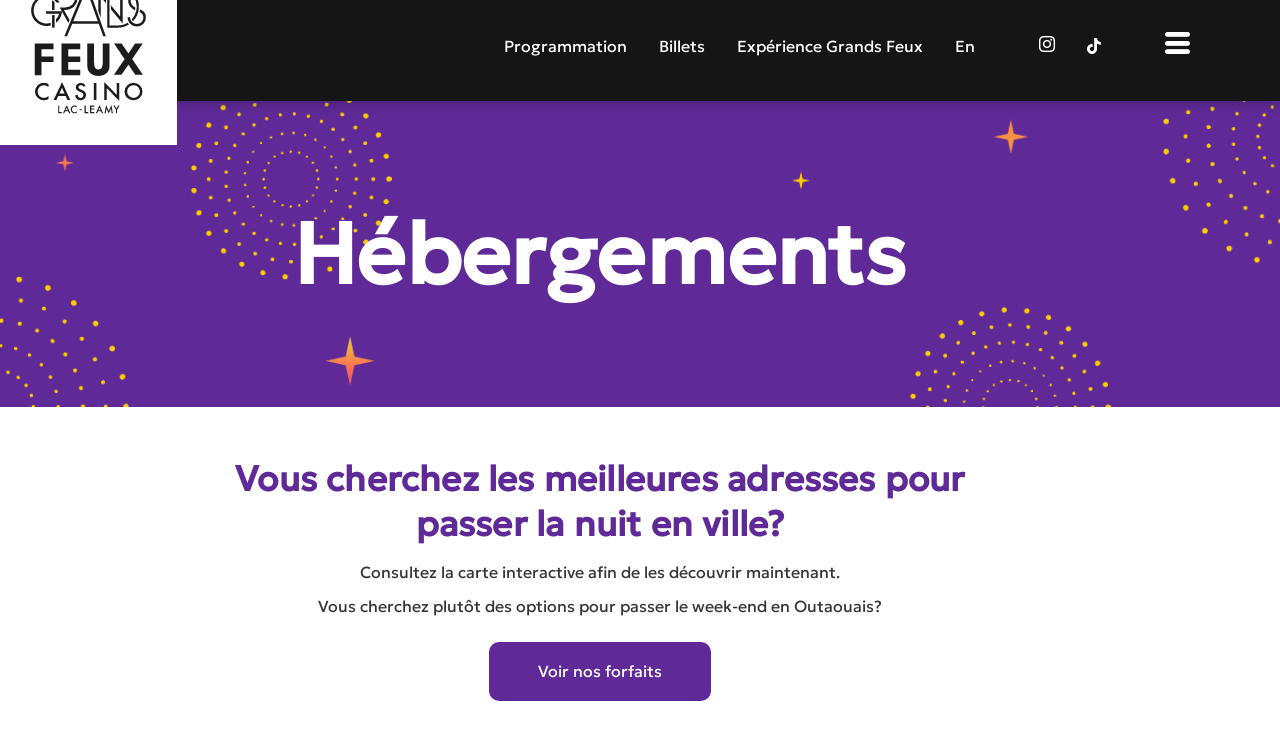

--- FILE ---
content_type: text/html; charset=UTF-8
request_url: https://feux.qc.ca/planifier/ou-dormir/
body_size: 22090
content:
<!doctype html>
<html lang="fr">
<head>
	<meta charset="UTF-8">
	<meta name="viewport" content="width=device-width, initial-scale=1">
	<link rel="profile" href="https://gmpg.org/xfn/11">
	<meta name='robots' content='index, follow, max-image-preview:large, max-snippet:-1, max-video-preview:-1' />
<script id="cookieyes" type="text/javascript" src="https://cdn-cookieyes.com/client_data/b618cc01c262153eafe9cf04/script.js"></script><link rel="alternate" href="https://feux.qc.ca/planifier/ou-dormir/" hreflang="fr" />
<link rel="alternate" href="https://feux.qc.ca/en/plan-your-visit/where-to-stay/" hreflang="en" />

	<!-- This site is optimized with the Yoast SEO plugin v26.8 - https://yoast.com/product/yoast-seo-wordpress/ -->
	<title>Où dormir | Séjour à Gatineau | Les Grands Feux</title>
	<meta name="description" content="Découvrez les hébergements à proximité pour prolonger l’expérience dans la région de l’Outaouais." />
	<link rel="canonical" href="https://feux.qc.ca/planifier/ou-dormir/" />
	<meta property="og:locale" content="fr_FR" />
	<meta property="og:locale:alternate" content="" />
	<meta property="og:type" content="article" />
	<meta property="og:title" content="Où dormir | Séjour à Gatineau | Les Grands Feux" />
	<meta property="og:description" content="Découvrez les hébergements à proximité pour prolonger l’expérience dans la région de l’Outaouais." />
	<meta property="og:url" content="https://feux.qc.ca/planifier/ou-dormir/" />
	<meta property="og:site_name" content="Grands Feux du Casino Lac-Leamy" />
	<meta property="article:modified_time" content="2023-11-23T20:01:00+00:00" />
	<meta name="twitter:card" content="summary_large_image" />
	<!-- / Yoast SEO plugin. -->


<link rel='dns-prefetch' href='//www.googletagmanager.com' />
<link rel="alternate" type="application/rss+xml" title="Grands Feux du Casino Lac-Leamy &raquo; Feed" href="https://feux.qc.ca/feed/" />
<link rel="alternate" title="oEmbed (JSON)" type="application/json+oembed" href="https://feux.qc.ca/wp-json/oembed/1.0/embed?url=https%3A%2F%2Ffeux.qc.ca%2Fplanifier%2Fou-dormir%2F&#038;lang=fr" />
<link rel="alternate" title="oEmbed (XML)" type="text/xml+oembed" href="https://feux.qc.ca/wp-json/oembed/1.0/embed?url=https%3A%2F%2Ffeux.qc.ca%2Fplanifier%2Fou-dormir%2F&#038;format=xml&#038;lang=fr" />
<style id='wp-img-auto-sizes-contain-inline-css'>
img:is([sizes=auto i],[sizes^="auto," i]){contain-intrinsic-size:3000px 1500px}
/*# sourceURL=wp-img-auto-sizes-contain-inline-css */
</style>
<link rel='stylesheet' id='jkit-elements-main-css' href='https://feux.qc.ca/wp-content/plugins/jeg-elementor-kit/assets/css/elements/main.css?ver=3.0.2' media='all' />
<style id='wp-emoji-styles-inline-css'>

	img.wp-smiley, img.emoji {
		display: inline !important;
		border: none !important;
		box-shadow: none !important;
		height: 1em !important;
		width: 1em !important;
		margin: 0 0.07em !important;
		vertical-align: -0.1em !important;
		background: none !important;
		padding: 0 !important;
	}
/*# sourceURL=wp-emoji-styles-inline-css */
</style>
<style id='global-styles-inline-css'>
:root{--wp--preset--aspect-ratio--square: 1;--wp--preset--aspect-ratio--4-3: 4/3;--wp--preset--aspect-ratio--3-4: 3/4;--wp--preset--aspect-ratio--3-2: 3/2;--wp--preset--aspect-ratio--2-3: 2/3;--wp--preset--aspect-ratio--16-9: 16/9;--wp--preset--aspect-ratio--9-16: 9/16;--wp--preset--color--black: #000000;--wp--preset--color--cyan-bluish-gray: #abb8c3;--wp--preset--color--white: #ffffff;--wp--preset--color--pale-pink: #f78da7;--wp--preset--color--vivid-red: #cf2e2e;--wp--preset--color--luminous-vivid-orange: #ff6900;--wp--preset--color--luminous-vivid-amber: #fcb900;--wp--preset--color--light-green-cyan: #7bdcb5;--wp--preset--color--vivid-green-cyan: #00d084;--wp--preset--color--pale-cyan-blue: #8ed1fc;--wp--preset--color--vivid-cyan-blue: #0693e3;--wp--preset--color--vivid-purple: #9b51e0;--wp--preset--gradient--vivid-cyan-blue-to-vivid-purple: linear-gradient(135deg,rgb(6,147,227) 0%,rgb(155,81,224) 100%);--wp--preset--gradient--light-green-cyan-to-vivid-green-cyan: linear-gradient(135deg,rgb(122,220,180) 0%,rgb(0,208,130) 100%);--wp--preset--gradient--luminous-vivid-amber-to-luminous-vivid-orange: linear-gradient(135deg,rgb(252,185,0) 0%,rgb(255,105,0) 100%);--wp--preset--gradient--luminous-vivid-orange-to-vivid-red: linear-gradient(135deg,rgb(255,105,0) 0%,rgb(207,46,46) 100%);--wp--preset--gradient--very-light-gray-to-cyan-bluish-gray: linear-gradient(135deg,rgb(238,238,238) 0%,rgb(169,184,195) 100%);--wp--preset--gradient--cool-to-warm-spectrum: linear-gradient(135deg,rgb(74,234,220) 0%,rgb(151,120,209) 20%,rgb(207,42,186) 40%,rgb(238,44,130) 60%,rgb(251,105,98) 80%,rgb(254,248,76) 100%);--wp--preset--gradient--blush-light-purple: linear-gradient(135deg,rgb(255,206,236) 0%,rgb(152,150,240) 100%);--wp--preset--gradient--blush-bordeaux: linear-gradient(135deg,rgb(254,205,165) 0%,rgb(254,45,45) 50%,rgb(107,0,62) 100%);--wp--preset--gradient--luminous-dusk: linear-gradient(135deg,rgb(255,203,112) 0%,rgb(199,81,192) 50%,rgb(65,88,208) 100%);--wp--preset--gradient--pale-ocean: linear-gradient(135deg,rgb(255,245,203) 0%,rgb(182,227,212) 50%,rgb(51,167,181) 100%);--wp--preset--gradient--electric-grass: linear-gradient(135deg,rgb(202,248,128) 0%,rgb(113,206,126) 100%);--wp--preset--gradient--midnight: linear-gradient(135deg,rgb(2,3,129) 0%,rgb(40,116,252) 100%);--wp--preset--font-size--small: 13px;--wp--preset--font-size--medium: 20px;--wp--preset--font-size--large: 36px;--wp--preset--font-size--x-large: 42px;--wp--preset--spacing--20: 0.44rem;--wp--preset--spacing--30: 0.67rem;--wp--preset--spacing--40: 1rem;--wp--preset--spacing--50: 1.5rem;--wp--preset--spacing--60: 2.25rem;--wp--preset--spacing--70: 3.38rem;--wp--preset--spacing--80: 5.06rem;--wp--preset--shadow--natural: 6px 6px 9px rgba(0, 0, 0, 0.2);--wp--preset--shadow--deep: 12px 12px 50px rgba(0, 0, 0, 0.4);--wp--preset--shadow--sharp: 6px 6px 0px rgba(0, 0, 0, 0.2);--wp--preset--shadow--outlined: 6px 6px 0px -3px rgb(255, 255, 255), 6px 6px rgb(0, 0, 0);--wp--preset--shadow--crisp: 6px 6px 0px rgb(0, 0, 0);}:root { --wp--style--global--content-size: 800px;--wp--style--global--wide-size: 1200px; }:where(body) { margin: 0; }.wp-site-blocks > .alignleft { float: left; margin-right: 2em; }.wp-site-blocks > .alignright { float: right; margin-left: 2em; }.wp-site-blocks > .aligncenter { justify-content: center; margin-left: auto; margin-right: auto; }:where(.wp-site-blocks) > * { margin-block-start: 24px; margin-block-end: 0; }:where(.wp-site-blocks) > :first-child { margin-block-start: 0; }:where(.wp-site-blocks) > :last-child { margin-block-end: 0; }:root { --wp--style--block-gap: 24px; }:root :where(.is-layout-flow) > :first-child{margin-block-start: 0;}:root :where(.is-layout-flow) > :last-child{margin-block-end: 0;}:root :where(.is-layout-flow) > *{margin-block-start: 24px;margin-block-end: 0;}:root :where(.is-layout-constrained) > :first-child{margin-block-start: 0;}:root :where(.is-layout-constrained) > :last-child{margin-block-end: 0;}:root :where(.is-layout-constrained) > *{margin-block-start: 24px;margin-block-end: 0;}:root :where(.is-layout-flex){gap: 24px;}:root :where(.is-layout-grid){gap: 24px;}.is-layout-flow > .alignleft{float: left;margin-inline-start: 0;margin-inline-end: 2em;}.is-layout-flow > .alignright{float: right;margin-inline-start: 2em;margin-inline-end: 0;}.is-layout-flow > .aligncenter{margin-left: auto !important;margin-right: auto !important;}.is-layout-constrained > .alignleft{float: left;margin-inline-start: 0;margin-inline-end: 2em;}.is-layout-constrained > .alignright{float: right;margin-inline-start: 2em;margin-inline-end: 0;}.is-layout-constrained > .aligncenter{margin-left: auto !important;margin-right: auto !important;}.is-layout-constrained > :where(:not(.alignleft):not(.alignright):not(.alignfull)){max-width: var(--wp--style--global--content-size);margin-left: auto !important;margin-right: auto !important;}.is-layout-constrained > .alignwide{max-width: var(--wp--style--global--wide-size);}body .is-layout-flex{display: flex;}.is-layout-flex{flex-wrap: wrap;align-items: center;}.is-layout-flex > :is(*, div){margin: 0;}body .is-layout-grid{display: grid;}.is-layout-grid > :is(*, div){margin: 0;}body{padding-top: 0px;padding-right: 0px;padding-bottom: 0px;padding-left: 0px;}a:where(:not(.wp-element-button)){text-decoration: underline;}:root :where(.wp-element-button, .wp-block-button__link){background-color: #32373c;border-width: 0;color: #fff;font-family: inherit;font-size: inherit;font-style: inherit;font-weight: inherit;letter-spacing: inherit;line-height: inherit;padding-top: calc(0.667em + 2px);padding-right: calc(1.333em + 2px);padding-bottom: calc(0.667em + 2px);padding-left: calc(1.333em + 2px);text-decoration: none;text-transform: inherit;}.has-black-color{color: var(--wp--preset--color--black) !important;}.has-cyan-bluish-gray-color{color: var(--wp--preset--color--cyan-bluish-gray) !important;}.has-white-color{color: var(--wp--preset--color--white) !important;}.has-pale-pink-color{color: var(--wp--preset--color--pale-pink) !important;}.has-vivid-red-color{color: var(--wp--preset--color--vivid-red) !important;}.has-luminous-vivid-orange-color{color: var(--wp--preset--color--luminous-vivid-orange) !important;}.has-luminous-vivid-amber-color{color: var(--wp--preset--color--luminous-vivid-amber) !important;}.has-light-green-cyan-color{color: var(--wp--preset--color--light-green-cyan) !important;}.has-vivid-green-cyan-color{color: var(--wp--preset--color--vivid-green-cyan) !important;}.has-pale-cyan-blue-color{color: var(--wp--preset--color--pale-cyan-blue) !important;}.has-vivid-cyan-blue-color{color: var(--wp--preset--color--vivid-cyan-blue) !important;}.has-vivid-purple-color{color: var(--wp--preset--color--vivid-purple) !important;}.has-black-background-color{background-color: var(--wp--preset--color--black) !important;}.has-cyan-bluish-gray-background-color{background-color: var(--wp--preset--color--cyan-bluish-gray) !important;}.has-white-background-color{background-color: var(--wp--preset--color--white) !important;}.has-pale-pink-background-color{background-color: var(--wp--preset--color--pale-pink) !important;}.has-vivid-red-background-color{background-color: var(--wp--preset--color--vivid-red) !important;}.has-luminous-vivid-orange-background-color{background-color: var(--wp--preset--color--luminous-vivid-orange) !important;}.has-luminous-vivid-amber-background-color{background-color: var(--wp--preset--color--luminous-vivid-amber) !important;}.has-light-green-cyan-background-color{background-color: var(--wp--preset--color--light-green-cyan) !important;}.has-vivid-green-cyan-background-color{background-color: var(--wp--preset--color--vivid-green-cyan) !important;}.has-pale-cyan-blue-background-color{background-color: var(--wp--preset--color--pale-cyan-blue) !important;}.has-vivid-cyan-blue-background-color{background-color: var(--wp--preset--color--vivid-cyan-blue) !important;}.has-vivid-purple-background-color{background-color: var(--wp--preset--color--vivid-purple) !important;}.has-black-border-color{border-color: var(--wp--preset--color--black) !important;}.has-cyan-bluish-gray-border-color{border-color: var(--wp--preset--color--cyan-bluish-gray) !important;}.has-white-border-color{border-color: var(--wp--preset--color--white) !important;}.has-pale-pink-border-color{border-color: var(--wp--preset--color--pale-pink) !important;}.has-vivid-red-border-color{border-color: var(--wp--preset--color--vivid-red) !important;}.has-luminous-vivid-orange-border-color{border-color: var(--wp--preset--color--luminous-vivid-orange) !important;}.has-luminous-vivid-amber-border-color{border-color: var(--wp--preset--color--luminous-vivid-amber) !important;}.has-light-green-cyan-border-color{border-color: var(--wp--preset--color--light-green-cyan) !important;}.has-vivid-green-cyan-border-color{border-color: var(--wp--preset--color--vivid-green-cyan) !important;}.has-pale-cyan-blue-border-color{border-color: var(--wp--preset--color--pale-cyan-blue) !important;}.has-vivid-cyan-blue-border-color{border-color: var(--wp--preset--color--vivid-cyan-blue) !important;}.has-vivid-purple-border-color{border-color: var(--wp--preset--color--vivid-purple) !important;}.has-vivid-cyan-blue-to-vivid-purple-gradient-background{background: var(--wp--preset--gradient--vivid-cyan-blue-to-vivid-purple) !important;}.has-light-green-cyan-to-vivid-green-cyan-gradient-background{background: var(--wp--preset--gradient--light-green-cyan-to-vivid-green-cyan) !important;}.has-luminous-vivid-amber-to-luminous-vivid-orange-gradient-background{background: var(--wp--preset--gradient--luminous-vivid-amber-to-luminous-vivid-orange) !important;}.has-luminous-vivid-orange-to-vivid-red-gradient-background{background: var(--wp--preset--gradient--luminous-vivid-orange-to-vivid-red) !important;}.has-very-light-gray-to-cyan-bluish-gray-gradient-background{background: var(--wp--preset--gradient--very-light-gray-to-cyan-bluish-gray) !important;}.has-cool-to-warm-spectrum-gradient-background{background: var(--wp--preset--gradient--cool-to-warm-spectrum) !important;}.has-blush-light-purple-gradient-background{background: var(--wp--preset--gradient--blush-light-purple) !important;}.has-blush-bordeaux-gradient-background{background: var(--wp--preset--gradient--blush-bordeaux) !important;}.has-luminous-dusk-gradient-background{background: var(--wp--preset--gradient--luminous-dusk) !important;}.has-pale-ocean-gradient-background{background: var(--wp--preset--gradient--pale-ocean) !important;}.has-electric-grass-gradient-background{background: var(--wp--preset--gradient--electric-grass) !important;}.has-midnight-gradient-background{background: var(--wp--preset--gradient--midnight) !important;}.has-small-font-size{font-size: var(--wp--preset--font-size--small) !important;}.has-medium-font-size{font-size: var(--wp--preset--font-size--medium) !important;}.has-large-font-size{font-size: var(--wp--preset--font-size--large) !important;}.has-x-large-font-size{font-size: var(--wp--preset--font-size--x-large) !important;}
:root :where(.wp-block-pullquote){font-size: 1.5em;line-height: 1.6;}
/*# sourceURL=global-styles-inline-css */
</style>
<link rel='stylesheet' id='htbbootstrap-css' href='https://feux.qc.ca/wp-content/plugins/ht-mega-for-elementor/assets/css/htbbootstrap.css?ver=3.0.4' media='all' />
<link rel='stylesheet' id='font-awesome-css' href='https://feux.qc.ca/wp-content/plugins/elementor/assets/lib/font-awesome/css/font-awesome.min.css?ver=4.7.0' media='all' />
<link rel='stylesheet' id='htmega-animation-css' href='https://feux.qc.ca/wp-content/plugins/ht-mega-for-elementor/assets/css/animation.css?ver=3.0.4' media='all' />
<link rel='stylesheet' id='htmega-keyframes-css' href='https://feux.qc.ca/wp-content/plugins/ht-mega-for-elementor/assets/css/htmega-keyframes.css?ver=3.0.4' media='all' />
<link rel='stylesheet' id='htmega-global-style-min-css' href='https://feux.qc.ca/wp-content/plugins/ht-mega-for-elementor/assets/css/htmega-global-style.min.css?ver=3.0.4' media='all' />
<link rel='stylesheet' id='elementor-icons-css' href='https://feux.qc.ca/wp-content/plugins/elementor/assets/lib/eicons/css/elementor-icons.min.css?ver=5.46.0' media='all' />
<link rel='stylesheet' id='elementor-frontend-css' href='https://feux.qc.ca/wp-content/plugins/elementor/assets/css/frontend.min.css?ver=3.34.2' media='all' />
<link rel='stylesheet' id='elementor-post-5-css' href='https://feux.qc.ca/wp-content/uploads/elementor/css/post-5.css?ver=1769038550' media='all' />
<link rel='stylesheet' id='eihe-front-style-css' href='https://feux.qc.ca/wp-content/plugins/image-hover-effects-addon-for-elementor/assets/style.min.css?ver=1.4.4' media='all' />
<link rel='stylesheet' id='elementor-post-5019-css' href='https://feux.qc.ca/wp-content/uploads/elementor/css/post-5019.css?ver=1769121157' media='all' />
<link rel='stylesheet' id='hello-elementor-css' href='https://feux.qc.ca/wp-content/themes/hello-elementor/assets/css/reset.css?ver=3.4.4' media='all' />
<link rel='stylesheet' id='hello-elementor-theme-style-css' href='https://feux.qc.ca/wp-content/themes/hello-elementor/assets/css/theme.css?ver=3.4.4' media='all' />
<link rel='stylesheet' id='hello-elementor-header-footer-css' href='https://feux.qc.ca/wp-content/themes/hello-elementor/assets/css/header-footer.css?ver=3.4.4' media='all' />
<link rel='stylesheet' id='widget-image-css' href='https://feux.qc.ca/wp-content/plugins/elementor/assets/css/widget-image.min.css?ver=3.34.2' media='all' />
<link rel='stylesheet' id='widget-mega-menu-css' href='https://feux.qc.ca/wp-content/plugins/elementor-pro/assets/css/widget-mega-menu.min.css?ver=3.34.1' media='all' />
<link rel='stylesheet' id='e-sticky-css' href='https://feux.qc.ca/wp-content/plugins/elementor-pro/assets/css/modules/sticky.min.css?ver=3.34.1' media='all' />
<link rel='stylesheet' id='swiper-css' href='https://feux.qc.ca/wp-content/plugins/elementor/assets/lib/swiper/v8/css/swiper.min.css?ver=8.4.5' media='all' />
<link rel='stylesheet' id='e-swiper-css' href='https://feux.qc.ca/wp-content/plugins/elementor/assets/css/conditionals/e-swiper.min.css?ver=3.34.2' media='all' />
<link rel='stylesheet' id='widget-media-carousel-css' href='https://feux.qc.ca/wp-content/plugins/elementor-pro/assets/css/widget-media-carousel.min.css?ver=3.34.1' media='all' />
<link rel='stylesheet' id='widget-carousel-module-base-css' href='https://feux.qc.ca/wp-content/plugins/elementor-pro/assets/css/widget-carousel-module-base.min.css?ver=3.34.1' media='all' />
<link rel='stylesheet' id='widget-heading-css' href='https://feux.qc.ca/wp-content/plugins/elementor/assets/css/widget-heading.min.css?ver=3.34.2' media='all' />
<link rel='stylesheet' id='widget-nav-menu-css' href='https://feux.qc.ca/wp-content/plugins/elementor-pro/assets/css/widget-nav-menu.min.css?ver=3.34.1' media='all' />
<link rel='stylesheet' id='e-animation-float-css' href='https://feux.qc.ca/wp-content/plugins/elementor/assets/lib/animations/styles/e-animation-float.min.css?ver=3.34.2' media='all' />
<link rel='stylesheet' id='widget-social-icons-css' href='https://feux.qc.ca/wp-content/plugins/elementor/assets/css/widget-social-icons.min.css?ver=3.34.2' media='all' />
<link rel='stylesheet' id='e-apple-webkit-css' href='https://feux.qc.ca/wp-content/plugins/elementor/assets/css/conditionals/apple-webkit.min.css?ver=3.34.2' media='all' />
<link rel='stylesheet' id='widget-form-css' href='https://feux.qc.ca/wp-content/plugins/elementor-pro/assets/css/widget-form.min.css?ver=3.34.1' media='all' />
<link rel='stylesheet' id='e-popup-css' href='https://feux.qc.ca/wp-content/plugins/elementor-pro/assets/css/conditionals/popup.min.css?ver=3.34.1' media='all' />
<link rel='stylesheet' id='elementor-post-2596-css' href='https://feux.qc.ca/wp-content/uploads/elementor/css/post-2596.css?ver=1769038551' media='all' />
<link rel='stylesheet' id='elementor-post-2334-css' href='https://feux.qc.ca/wp-content/uploads/elementor/css/post-2334.css?ver=1769038551' media='all' />
<link rel='stylesheet' id='elementor-post-2592-css' href='https://feux.qc.ca/wp-content/uploads/elementor/css/post-2592.css?ver=1769038552' media='all' />
<link rel='stylesheet' id='ekit-widget-styles-css' href='https://feux.qc.ca/wp-content/plugins/elementskit-lite/widgets/init/assets/css/widget-styles.css?ver=3.7.8' media='all' />
<link rel='stylesheet' id='ekit-responsive-css' href='https://feux.qc.ca/wp-content/plugins/elementskit-lite/widgets/init/assets/css/responsive.css?ver=3.7.8' media='all' />
<link rel='stylesheet' id='eael-general-css' href='https://feux.qc.ca/wp-content/plugins/essential-addons-for-elementor-lite/assets/front-end/css/view/general.min.css?ver=6.5.8' media='all' />
<link rel='stylesheet' id='elementor-gf-local-josefinsans-css' href='https://feux.qc.ca/wp-content/uploads/elementor/google-fonts/css/josefinsans.css?ver=1742226334' media='all' />
<link rel='stylesheet' id='elementor-icons-jkiticon-css' href='https://feux.qc.ca/wp-content/plugins/jeg-elementor-kit/assets/fonts/jkiticon/jkiticon.css?ver=3.0.2' media='all' />
<link rel='stylesheet' id='elementor-icons-ekiticons-css' href='https://feux.qc.ca/wp-content/plugins/elementskit-lite/modules/elementskit-icon-pack/assets/css/ekiticons.css?ver=3.7.8' media='all' />
<link rel='stylesheet' id='elementor-icons-shared-0-css' href='https://feux.qc.ca/wp-content/plugins/elementor/assets/lib/font-awesome/css/fontawesome.min.css?ver=5.15.3' media='all' />
<link rel='stylesheet' id='elementor-icons-fa-brands-css' href='https://feux.qc.ca/wp-content/plugins/elementor/assets/lib/font-awesome/css/brands.min.css?ver=5.15.3' media='all' />
<link rel='stylesheet' id='elementor-icons-fa-solid-css' href='https://feux.qc.ca/wp-content/plugins/elementor/assets/lib/font-awesome/css/solid.min.css?ver=5.15.3' media='all' />
<script src="https://feux.qc.ca/wp-includes/js/jquery/jquery.min.js?ver=3.7.1" id="jquery-core-js"></script>
<script src="https://feux.qc.ca/wp-includes/js/jquery/jquery-migrate.min.js?ver=3.4.1" id="jquery-migrate-js"></script>
<script id="tt4b_ajax_script-js-extra">
var tt4b_script_vars = {"pixel_code":"CI8AK5BC77UFB57TURNG","currency":"","country":"CA","advanced_matching":"1"};
//# sourceURL=tt4b_ajax_script-js-extra
</script>
<script src="https://feux.qc.ca/wp-content/plugins/tiktok-for-business/admin/js/ajaxSnippet.js?ver=v1" id="tt4b_ajax_script-js"></script>

<!-- Google tag (gtag.js) snippet added by Site Kit -->
<!-- Google Analytics snippet added by Site Kit -->
<script src="https://www.googletagmanager.com/gtag/js?id=G-8BPF769JM3" id="google_gtagjs-js" async></script>
<script id="google_gtagjs-js-after">
window.dataLayer = window.dataLayer || [];function gtag(){dataLayer.push(arguments);}
gtag("set","linker",{"domains":["feux.qc.ca"]});
gtag("js", new Date());
gtag("set", "developer_id.dZTNiMT", true);
gtag("config", "G-8BPF769JM3");
//# sourceURL=google_gtagjs-js-after
</script>
<link rel="https://api.w.org/" href="https://feux.qc.ca/wp-json/" /><link rel="alternate" title="JSON" type="application/json" href="https://feux.qc.ca/wp-json/wp/v2/pages/5019" /><link rel="EditURI" type="application/rsd+xml" title="RSD" href="https://feux.qc.ca/xmlrpc.php?rsd" />
<meta name="generator" content="WordPress 6.9" />
<link rel='shortlink' href='https://feux.qc.ca/?p=5019' />
<meta name="generator" content="Site Kit by Google 1.170.0" /><meta name="generator" content="Elementor 3.34.2; features: additional_custom_breakpoints; settings: css_print_method-external, google_font-enabled, font_display-auto">
<script id="mcjs">!function(c,h,i,m,p){m=c.createElement(h),p=c.getElementsByTagName(h)[0],m.async=1,m.src=i,p.parentNode.insertBefore(m,p)}(document,"script","https://chimpstatic.com/mcjs-connected/js/users/e1ac99b25933a141b54dd4207/2a39f91b0f6b94a81d96682fd.js");</script>
<!-- Meta Pixel Code -->
<script>
!function(f,b,e,v,n,t,s)
{if(f.fbq)return;n=f.fbq=function(){n.callMethod?
n.callMethod.apply(n,arguments):n.queue.push(arguments)};
if(!f._fbq)f._fbq=n;n.push=n;n.loaded=!0;n.version='2.0';
n.queue=[];t=b.createElement(e);t.async=!0;
t.src=v;s=b.getElementsByTagName(e)[0];
s.parentNode.insertBefore(t,s)}(window, document,'script',
'https://connect.facebook.net/en_US/fbevents.js');
fbq('init', '329183781002520');
fbq('track', 'PageView');
</script>
<noscript><img height="1" width="1" style="display:none"
src="https://www.facebook.com/tr?id=329183781002520&ev=PageView&noscript=1"
/></noscript>
<!-- End Meta Pixel Code -->
<!-- Global site tag (gtag.js) - Google Ads: 10935518552 -->
<script async src="https://www.googletagmanager.com/gtag/js?id=AW-10935518552"></script>
<script>
  window.dataLayer = window.dataLayer || [];
  function gtag(){dataLayer.push(arguments);}
  gtag('js', new Date());

  gtag('config', 'AW-10935518552');
</script>

<script type="text/javascript">
_linkedin_partner_id = "6414988";
window._linkedin_data_partner_ids = window._linkedin_data_partner_ids || [];
window._linkedin_data_partner_ids.push(_linkedin_partner_id);
</script><script type="text/javascript">
(function(l) {
if (!l){window.lintrk = function(a,b){window.lintrk.q.push([a,b])};
window.lintrk.q=[]}
var s = document.getElementsByTagName("script")[0];
var b = document.createElement("script");
b.type = "text/javascript";b.async = true;
b.src = "https://snap.licdn.com/li.lms-analytics/insight.min.js";
s.parentNode.insertBefore(b, s);})(window.lintrk);
</script>
<noscript>
<img height="1" width="1" style="display:none;" alt="" src="https://px.ads.linkedin.com/collect/?pid=6414988&fmt=gif" />
</noscript>

<!-- Schema & Structured Data For WP v1.46 - -->
<script type="application/ld+json" class="saswp-schema-markup-output">
[{"@context":"https:\/\/schema.org\/","@graph":[{"@context":"https:\/\/schema.org\/","@type":"SiteNavigationElement","@id":"https:\/\/feux.qc.ca#Menu - Presale - FR","name":"Accueil","url":"https:\/\/feux.qc.ca\/"},{"@context":"https:\/\/schema.org\/","@type":"SiteNavigationElement","@id":"https:\/\/feux.qc.ca#Menu - Presale - FR","name":"Programmation 2026","url":"https:\/\/feux.qc.ca\/programmation-2025\/"},{"@context":"https:\/\/schema.org\/","@type":"SiteNavigationElement","@id":"https:\/\/feux.qc.ca#Menu - Presale - FR","name":"Exp\u00e9rience Grands Feux","url":"https:\/\/feux.qc.ca\/experience-grands-feux\/"},{"@context":"https:\/\/schema.org\/","@type":"SiteNavigationElement","@id":"https:\/\/feux.qc.ca#Menu - Presale - FR","name":"Rendez-vous corporatif","url":"https:\/\/feux.qc.ca\/rendez-vous-corporatif\/"},{"@context":"https:\/\/schema.org\/","@type":"SiteNavigationElement","@id":"https:\/\/feux.qc.ca#Menu - Presale - FR","name":"\u00c0 propos","url":"https:\/\/feux.qc.ca\/a-propos\/"},{"@context":"https:\/\/schema.org\/","@type":"SiteNavigationElement","@id":"https:\/\/feux.qc.ca#Menu - Presale - FR","name":"Historique","url":"https:\/\/feux.qc.ca\/a-propos\/historique\/"},{"@context":"https:\/\/schema.org\/","@type":"SiteNavigationElement","@id":"https:\/\/feux.qc.ca#Menu - Presale - FR","name":"\u00c0 propos","url":"https:\/\/feux.qc.ca\/a-propos\/a-propos\/"},{"@context":"https:\/\/schema.org\/","@type":"SiteNavigationElement","@id":"https:\/\/feux.qc.ca#Menu - Presale - FR","name":"\u00c9quipe","url":"https:\/\/feux.qc.ca\/equipe\/"},{"@context":"https:\/\/schema.org\/","@type":"SiteNavigationElement","@id":"https:\/\/feux.qc.ca#Menu - Presale - FR","name":"Mot de la ministre","url":"https:\/\/feux.qc.ca\/a-propos\/mot-de-la-ministre\/"},{"@context":"https:\/\/schema.org\/","@type":"SiteNavigationElement","@id":"https:\/\/feux.qc.ca#Menu - Presale - FR","name":"D\u00e9veloppement durable","url":"https:\/\/feux.qc.ca\/developpement-durable\/"},{"@context":"https:\/\/schema.org\/","@type":"SiteNavigationElement","@id":"https:\/\/feux.qc.ca#Menu - Presale - FR","name":"Mobilit\u00e9 r\u00e9duite","url":"https:\/\/feux.qc.ca\/mobilite-reduite\/"},{"@context":"https:\/\/schema.org\/","@type":"SiteNavigationElement","@id":"https:\/\/feux.qc.ca#Menu - Presale - FR","name":"FAQ","url":"https:\/\/feux.qc.ca\/planifier\/faq\/"},{"@context":"https:\/\/schema.org\/","@type":"SiteNavigationElement","@id":"https:\/\/feux.qc.ca#Menu - Presale - FR","name":"Contact","url":"https:\/\/feux.qc.ca\/contact\/"},{"@context":"https:\/\/schema.org\/","@type":"SiteNavigationElement","@id":"https:\/\/feux.qc.ca#Menu - Presale - FR","name":"Nouvelles","url":"https:\/\/feux.qc.ca\/nouvelles\/"},{"@context":"https:\/\/schema.org\/","@type":"SiteNavigationElement","@id":"https:\/\/feux.qc.ca#Menu - Presale - FR","name":"M\u00e9dia","url":"https:\/\/feux.qc.ca\/media\/"},{"@context":"https:\/\/schema.org\/","@type":"SiteNavigationElement","@id":"https:\/\/feux.qc.ca#Menu - Presale - FR","name":"Avis publics","url":"https:\/\/feux.qc.ca\/avis-public\/"}]}]
</script>

			<style>
				.e-con.e-parent:nth-of-type(n+4):not(.e-lazyloaded):not(.e-no-lazyload),
				.e-con.e-parent:nth-of-type(n+4):not(.e-lazyloaded):not(.e-no-lazyload) * {
					background-image: none !important;
				}
				@media screen and (max-height: 1024px) {
					.e-con.e-parent:nth-of-type(n+3):not(.e-lazyloaded):not(.e-no-lazyload),
					.e-con.e-parent:nth-of-type(n+3):not(.e-lazyloaded):not(.e-no-lazyload) * {
						background-image: none !important;
					}
				}
				@media screen and (max-height: 640px) {
					.e-con.e-parent:nth-of-type(n+2):not(.e-lazyloaded):not(.e-no-lazyload),
					.e-con.e-parent:nth-of-type(n+2):not(.e-lazyloaded):not(.e-no-lazyload) * {
						background-image: none !important;
					}
				}
			</style>
			
<!-- Google Tag Manager snippet added by Site Kit -->
<script>
			( function( w, d, s, l, i ) {
				w[l] = w[l] || [];
				w[l].push( {'gtm.start': new Date().getTime(), event: 'gtm.js'} );
				var f = d.getElementsByTagName( s )[0],
					j = d.createElement( s ), dl = l != 'dataLayer' ? '&l=' + l : '';
				j.async = true;
				j.src = 'https://www.googletagmanager.com/gtm.js?id=' + i + dl;
				f.parentNode.insertBefore( j, f );
			} )( window, document, 'script', 'dataLayer', 'GTM-TTF9KZP' );
			
</script>

<!-- End Google Tag Manager snippet added by Site Kit -->
<link rel="icon" href="https://feux.qc.ca/wp-content/uploads/2025/10/cropped-Creation-sans-titre-2-32x32.png" sizes="32x32" />
<link rel="icon" href="https://feux.qc.ca/wp-content/uploads/2025/10/cropped-Creation-sans-titre-2-192x192.png" sizes="192x192" />
<link rel="apple-touch-icon" href="https://feux.qc.ca/wp-content/uploads/2025/10/cropped-Creation-sans-titre-2-180x180.png" />
<meta name="msapplication-TileImage" content="https://feux.qc.ca/wp-content/uploads/2025/10/cropped-Creation-sans-titre-2-270x270.png" />
		<style id="wp-custom-css">
			

/** Start Block Kit CSS: 72-3-34d2cc762876498c8f6be5405a48e6e2 **/

.envato-block__preview{overflow: visible;}

/*Kit 69 Custom Styling for buttons */
.envato-kit-69-slide-btn .elementor-button,
.envato-kit-69-cta-btn .elementor-button,
.envato-kit-69-flip-btn .elementor-button{
	border-left: 0px !important;
	border-bottom: 0px !important;
	border-right: 0px !important;
	padding: 15px 0 0 !important;
}
.envato-kit-69-slide-btn .elementor-slide-button:hover,
.envato-kit-69-cta-btn .elementor-button:hover,
.envato-kit-69-flip-btn .elementor-button:hover{
	margin-bottom: 20px;
}
.envato-kit-69-menu .elementor-nav-menu--main a:hover{
	margin-top: -7px;
	padding-top: 4px;
	border-bottom: 1px solid #FFF;
}
/* Fix menu dropdown width */
.envato-kit-69-menu .elementor-nav-menu--dropdown{
	width: 100% !important;
}

/** End Block Kit CSS: 72-3-34d2cc762876498c8f6be5405a48e6e2 **/



/** Start Block Kit CSS: 141-3-1d55f1e76be9fb1a8d9de88accbe962f **/

.envato-kit-138-bracket .elementor-widget-container > *:before{
	content:"[";
	color:#ffab00;
	display:inline-block;
	margin-right:4px;
	line-height:1em;
	position:relative;
	top:-1px;
}

.envato-kit-138-bracket .elementor-widget-container > *:after{
	content:"]";
	color:#ffab00;
	display:inline-block;
	margin-left:4px;
	line-height:1em;
	position:relative;
	top:-1px;
}

/** End Block Kit CSS: 141-3-1d55f1e76be9fb1a8d9de88accbe962f **/



/** Start Block Kit CSS: 142-3-a175df65179b9ef6a5ca9f1b2c0202b9 **/

.envato-block__preview{
	overflow: visible;
}

/* Border Radius */
.envato-kit-139-accordion .elementor-widget-container{
	border-radius: 10px !important;
}
.envato-kit-139-map iframe,
.envato-kit-139-slider .slick-slide,
.envato-kit-139-flipbox .elementor-flip-box div{
		border-radius: 10px !important;

}


/** End Block Kit CSS: 142-3-a175df65179b9ef6a5ca9f1b2c0202b9 **/



/** Start Block Kit CSS: 144-3-3a7d335f39a8579c20cdf02f8d462582 **/

.envato-block__preview{overflow: visible;}

/* Envato Kit 141 Custom Styles - Applied to the element under Advanced */

.elementor-headline-animation-type-drop-in .elementor-headline-dynamic-wrapper{
	text-align: center;
}
.envato-kit-141-top-0 h1,
.envato-kit-141-top-0 h2,
.envato-kit-141-top-0 h3,
.envato-kit-141-top-0 h4,
.envato-kit-141-top-0 h5,
.envato-kit-141-top-0 h6,
.envato-kit-141-top-0 p {
	margin-top: 0;
}

.envato-kit-141-newsletter-inline .elementor-field-textual.elementor-size-md {
	padding-left: 1.5rem;
	padding-right: 1.5rem;
}

.envato-kit-141-bottom-0 p {
	margin-bottom: 0;
}

.envato-kit-141-bottom-8 .elementor-price-list .elementor-price-list-item .elementor-price-list-header {
	margin-bottom: .5rem;
}

.envato-kit-141.elementor-widget-testimonial-carousel.elementor-pagination-type-bullets .swiper-container {
	padding-bottom: 52px;
}

.envato-kit-141-display-inline {
	display: inline-block;
}

.envato-kit-141 .elementor-slick-slider ul.slick-dots {
	bottom: -40px;
}

/** End Block Kit CSS: 144-3-3a7d335f39a8579c20cdf02f8d462582 **/



/** Start Block Kit CSS: 71-3-d415519effd9e11f35d2438c58ea7ebf **/

.envato-block__preview{overflow: visible;}

/** End Block Kit CSS: 71-3-d415519effd9e11f35d2438c58ea7ebf **/



/** Start Block Kit CSS: 69-3-4f8cfb8a1a68ec007f2be7a02bdeadd9 **/

.envato-kit-66-menu .e--pointer-framed .elementor-item:before{
	border-radius:1px;
}

.envato-kit-66-subscription-form .elementor-form-fields-wrapper{
	position:relative;
}

.envato-kit-66-subscription-form .elementor-form-fields-wrapper .elementor-field-type-submit{
	position:static;
}

.envato-kit-66-subscription-form .elementor-form-fields-wrapper .elementor-field-type-submit button{
	position: absolute;
    top: 50%;
    right: 6px;
    transform: translate(0, -50%);
		-moz-transform: translate(0, -50%);
		-webmit-transform: translate(0, -50%);
}

.envato-kit-66-testi-slider .elementor-testimonial__footer{
	margin-top: -60px !important;
	z-index: 99;
  position: relative;
}

.envato-kit-66-featured-slider .elementor-slides .slick-prev{
	width:50px;
	height:50px;
	background-color:#ffffff !important;
	transform:rotate(45deg);
	-moz-transform:rotate(45deg);
	-webkit-transform:rotate(45deg);
	left:-25px !important;
	-webkit-box-shadow: 0px 1px 2px 1px rgba(0,0,0,0.32);
	-moz-box-shadow: 0px 1px 2px 1px rgba(0,0,0,0.32);
	box-shadow: 0px 1px 2px 1px rgba(0,0,0,0.32);
}

.envato-kit-66-featured-slider .elementor-slides .slick-prev:before{
	display:block;
	margin-top:0px;
	margin-left:0px;
	transform:rotate(-45deg);
	-moz-transform:rotate(-45deg);
	-webkit-transform:rotate(-45deg);
}

.envato-kit-66-featured-slider .elementor-slides .slick-next{
	width:50px;
	height:50px;
	background-color:#ffffff !important;
	transform:rotate(45deg);
	-moz-transform:rotate(45deg);
	-webkit-transform:rotate(45deg);
	right:-25px !important;
	-webkit-box-shadow: 0px 1px 2px 1px rgba(0,0,0,0.32);
	-moz-box-shadow: 0px 1px 2px 1px rgba(0,0,0,0.32);
	box-shadow: 0px 1px 2px 1px rgba(0,0,0,0.32);
}

.envato-kit-66-featured-slider .elementor-slides .slick-next:before{
	display:block;
	margin-top:-5px;
	margin-right:-5px;
	transform:rotate(-45deg);
	-moz-transform:rotate(-45deg);
	-webkit-transform:rotate(-45deg);
}

.envato-kit-66-orangetext{
	color:#f4511e;
}

.envato-kit-66-countdown .elementor-countdown-label{
	display:inline-block !important;
	border:2px solid rgba(255,255,255,0.2);
	padding:9px 20px;
}

/** End Block Kit CSS: 69-3-4f8cfb8a1a68ec007f2be7a02bdeadd9 **/



/** Start Block Kit CSS: 105-3-0fb64e69c49a8e10692d28840c54ef95 **/

.envato-kit-102-phone-overlay {
	position: absolute !important;
	display: block !important;
	top: 0%;
	left: 0%;
	right: 0%;
	margin: auto;
	z-index: 1;
}

/** End Block Kit CSS: 105-3-0fb64e69c49a8e10692d28840c54ef95 **/


/*gros titres le page d'accueil et  autres détails*/
@media (min-width: 1025px) and (max-width: 1570px){
	.elementor-13098 .elementor-element.elementor-element-44d7621 .elementor-heading-title{
		font-size:60px !important;
		padding-left:3%;
	}
	
	.elementor-13098 .elementor-element.elementor-element-7c11c342 .elementor-heading-title{
		font-size:70px !important;
	}
	.elementor-13098 .elementor-element.elementor-element-39def18c .elementor-heading-title{
		font-size:70px !important;
	}
	.elementor-13098 .elementor-element.elementor-element-72d228e .elementor-heading-title{
		font-size:70px !important;
		
	}
	
}

/*font-size on mobile*/
 @media (max-width: 767px) {
    .elementor-kit-5 {
		--e-global-typography-primary-font-size !important; 49px;
	}
	}


/** Start Block Kit CSS: 33-3-f2d4515681d0cdeb2a000d0405e47669 **/

.envato-kit-30-phone-overlay {
	position: absolute !important;
	display: block !important;
	top: 0%;
	left: 0%;
	right: 0%;
	margin: auto;
	z-index: 1;
}
.envato-kit-30-div-rotate{
	transform: rotate(90deg);
}

/** End Block Kit CSS: 33-3-f2d4515681d0cdeb2a000d0405e47669 **/

		</style>
		</head>
<body class="wp-singular page-template page-template-elementor_header_footer page page-id-5019 page-child parent-pageid-2964 wp-custom-logo wp-embed-responsive wp-theme-hello-elementor jkit-color-scheme hello-elementor-default elementor-default elementor-template-full-width elementor-kit-5 elementor-page elementor-page-5019 elementor-page-5009">

		<!-- Google Tag Manager (noscript) snippet added by Site Kit -->
		<noscript>
			<iframe src="https://www.googletagmanager.com/ns.html?id=GTM-TTF9KZP" height="0" width="0" style="display:none;visibility:hidden"></iframe>
		</noscript>
		<!-- End Google Tag Manager (noscript) snippet added by Site Kit -->
		
<a class="skip-link screen-reader-text" href="#content">Skip to content</a>

		<header data-elementor-type="header" data-elementor-id="2596" class="elementor elementor-2596 elementor-location-header" data-elementor-post-type="elementor_library">
			<div data-particle_enable="false" data-particle-mobile-disabled="false" class="elementor-element elementor-element-ac61f6b e-con-full elementor-hidden-mobile e-flex e-con e-parent" data-id="ac61f6b" data-element_type="container" data-settings="{&quot;background_background&quot;:&quot;classic&quot;,&quot;sticky&quot;:&quot;top&quot;,&quot;sticky_on&quot;:[&quot;desktop&quot;,&quot;tablet&quot;,&quot;mobile&quot;],&quot;sticky_offset&quot;:0,&quot;sticky_effects_offset&quot;:0,&quot;sticky_anchor_link_offset&quot;:0}">
		<div data-particle_enable="false" data-particle-mobile-disabled="false" class="elementor-element elementor-element-59649d1 e-con-full e-flex e-con e-child" data-id="59649d1" data-element_type="container" data-settings="{&quot;background_background&quot;:&quot;classic&quot;}">
				<div class="elementor-element elementor-element-029e91e elementor-absolute elementor-widget elementor-widget-image" data-id="029e91e" data-element_type="widget" data-settings="{&quot;_position&quot;:&quot;absolute&quot;}" data-widget_type="image.default">
				<div class="elementor-widget-container">
																<a href="https://feux.qc.ca">
							<img src="https://feux.qc.ca/wp-content/uploads/2025/03/logo-2025.svg" class="attachment-full size-full wp-image-13036" alt="" decoding="async" />								</a>
															</div>
				</div>
				</div>
		<div data-particle_enable="false" data-particle-mobile-disabled="false" class="elementor-element elementor-element-53d8f01 e-con-full e-flex e-con e-child" data-id="53d8f01" data-element_type="container">
				<div class="elementor-element elementor-element-78f48cf e-n-menu-mobile e-full_width e-n-menu-layout-horizontal elementor-widget elementor-widget-n-menu" data-id="78f48cf" data-element_type="widget" data-settings="{&quot;menu_items&quot;:[{&quot;item_title&quot;:&quot;Programmation&quot;,&quot;_id&quot;:&quot;7d9fff7&quot;,&quot;item_link&quot;:{&quot;url&quot;:&quot;https:\/\/feux.qc.ca\/programmation-2025\/&quot;,&quot;is_external&quot;:&quot;&quot;,&quot;nofollow&quot;:&quot;&quot;,&quot;custom_attributes&quot;:&quot;&quot;},&quot;__dynamic__&quot;:{&quot;item_link&quot;:&quot;[elementor-tag id=\&quot;27c0578\&quot; name=\&quot;internal-url\&quot; settings=\&quot;%7B%22type%22%3A%22post%22%2C%22post_id%22%3A%2213438%22%7D\&quot;]&quot;},&quot;item_dropdown_content&quot;:&quot;no&quot;,&quot;item_icon&quot;:{&quot;value&quot;:&quot;&quot;,&quot;library&quot;:&quot;&quot;},&quot;item_icon_active&quot;:null,&quot;element_id&quot;:&quot;&quot;},{&quot;item_title&quot;:&quot;Billets&quot;,&quot;_id&quot;:&quot;b3e1da7&quot;,&quot;item_link&quot;:{&quot;url&quot;:&quot;https:\/\/billetterie.feux.qc.ca\/Online\/default.asp?_gl=1*zq83s9*_gcl_au*MTE3NzI0OTAzMi4xNzQxMjAzNDIw*_ga*MTU3ODI4MDc0Ni4xNzQxMjA1MzE3*_ga_8BPF769JM3*MTc0MzE3NTA0Ny45LjEuMTc0MzE3NTA0Ny42MC4wLjA.&quot;,&quot;is_external&quot;:&quot;on&quot;,&quot;nofollow&quot;:&quot;&quot;,&quot;custom_attributes&quot;:&quot;&quot;},&quot;item_dropdown_content&quot;:&quot;no&quot;,&quot;item_icon&quot;:{&quot;value&quot;:&quot;&quot;,&quot;library&quot;:&quot;&quot;},&quot;item_icon_active&quot;:null,&quot;element_id&quot;:&quot;&quot;},{&quot;item_title&quot;:&quot;Exp\u00e9rience Grands Feux&quot;,&quot;_id&quot;:&quot;ed08044&quot;,&quot;item_link&quot;:{&quot;url&quot;:&quot;\/experience-grands-feux&quot;,&quot;is_external&quot;:&quot;&quot;,&quot;nofollow&quot;:&quot;&quot;,&quot;custom_attributes&quot;:&quot;&quot;},&quot;item_dropdown_content&quot;:&quot;no&quot;,&quot;item_icon&quot;:{&quot;value&quot;:&quot;&quot;,&quot;library&quot;:&quot;&quot;},&quot;item_icon_active&quot;:null,&quot;element_id&quot;:&quot;&quot;},{&quot;_id&quot;:&quot;152b0e6&quot;,&quot;item_title&quot;:&quot;En&quot;,&quot;__dynamic__&quot;:{&quot;item_link&quot;:&quot;[elementor-tag id=\&quot;2769447\&quot; name=\&quot;language-url\&quot; settings=\&quot;%7B%22language%22%3A%22en%22%7D\&quot;]&quot;},&quot;item_link&quot;:{&quot;url&quot;:&quot;https:\/\/feux.qc.ca\/en\/plan-your-visit\/where-to-stay\/&quot;,&quot;is_external&quot;:&quot;&quot;,&quot;nofollow&quot;:&quot;&quot;,&quot;custom_attributes&quot;:&quot;&quot;},&quot;item_dropdown_content&quot;:&quot;no&quot;,&quot;item_icon&quot;:{&quot;value&quot;:&quot;&quot;,&quot;library&quot;:&quot;&quot;},&quot;item_icon_active&quot;:null,&quot;element_id&quot;:&quot;&quot;},{&quot;_id&quot;:&quot;55fe9f8&quot;,&quot;item_title&quot;:&quot;&quot;,&quot;item_icon&quot;:{&quot;value&quot;:&quot;jki jki-facebook-light&quot;,&quot;library&quot;:&quot;jkiticon&quot;},&quot;item_link&quot;:{&quot;url&quot;:&quot;https:\/\/www.facebook.com\/GrandsFeuxCasino&quot;,&quot;is_external&quot;:&quot;on&quot;,&quot;nofollow&quot;:&quot;&quot;,&quot;custom_attributes&quot;:&quot;&quot;},&quot;item_dropdown_content&quot;:&quot;no&quot;,&quot;item_icon_active&quot;:{&quot;value&quot;:&quot;&quot;,&quot;library&quot;:&quot;&quot;},&quot;element_id&quot;:&quot;&quot;},{&quot;_id&quot;:&quot;658979e&quot;,&quot;item_title&quot;:&quot;&quot;,&quot;item_icon&quot;:{&quot;value&quot;:&quot;icon icon-instagram-1&quot;,&quot;library&quot;:&quot;ekiticons&quot;},&quot;item_link&quot;:{&quot;url&quot;:&quot;https:\/\/www.instagram.com\/grandsfeuxducasino\/&quot;,&quot;is_external&quot;:&quot;on&quot;,&quot;nofollow&quot;:&quot;&quot;,&quot;custom_attributes&quot;:&quot;&quot;},&quot;item_dropdown_content&quot;:&quot;no&quot;,&quot;item_icon_active&quot;:{&quot;value&quot;:&quot;&quot;,&quot;library&quot;:&quot;&quot;},&quot;element_id&quot;:&quot;&quot;},{&quot;_id&quot;:&quot;56de31b&quot;,&quot;item_title&quot;:&quot;&quot;,&quot;item_link&quot;:{&quot;url&quot;:&quot;https:\/\/www.tiktok.com\/@grandsfeuxducasino?lang=fr&quot;,&quot;is_external&quot;:&quot;on&quot;,&quot;nofollow&quot;:&quot;&quot;,&quot;custom_attributes&quot;:&quot;&quot;},&quot;item_icon&quot;:{&quot;value&quot;:&quot;fab fa-tiktok&quot;,&quot;library&quot;:&quot;fa-brands&quot;},&quot;item_dropdown_content&quot;:&quot;no&quot;,&quot;item_icon_active&quot;:{&quot;value&quot;:&quot;&quot;,&quot;library&quot;:&quot;&quot;},&quot;element_id&quot;:&quot;&quot;}],&quot;item_position_horizontal&quot;:&quot;end&quot;,&quot;breakpoint_selector&quot;:&quot;mobile&quot;,&quot;menu_item_title_distance_from_content_tablet&quot;:{&quot;unit&quot;:&quot;px&quot;,&quot;size&quot;:0,&quot;sizes&quot;:[]},&quot;content_width&quot;:&quot;full_width&quot;,&quot;item_layout&quot;:&quot;horizontal&quot;,&quot;open_on&quot;:&quot;hover&quot;,&quot;horizontal_scroll&quot;:&quot;disable&quot;,&quot;menu_item_title_distance_from_content&quot;:{&quot;unit&quot;:&quot;px&quot;,&quot;size&quot;:0,&quot;sizes&quot;:[]},&quot;menu_item_title_distance_from_content_mobile&quot;:{&quot;unit&quot;:&quot;px&quot;,&quot;size&quot;:&quot;&quot;,&quot;sizes&quot;:[]}}" data-widget_type="mega-menu.default">
				<div class="elementor-widget-container">
							<nav class="e-n-menu" data-widget-number="126" aria-label="Menu">
					<button class="e-n-menu-toggle" id="menu-toggle-126" aria-haspopup="true" aria-expanded="false" aria-controls="menubar-126" aria-label="Menu Toggle">
			<span class="e-n-menu-toggle-icon e-open">
				<i class="eicon-menu-bar"></i>			</span>
			<span class="e-n-menu-toggle-icon e-close">
				<i class="eicon-close"></i>			</span>
		</button>
					<div class="e-n-menu-wrapper" id="menubar-126" aria-labelledby="menu-toggle-126">
				<ul class="e-n-menu-heading">
								<li class="e-n-menu-item">
				<div id="e-n-menu-title-1261" class="e-n-menu-title">
					<a class="e-n-menu-title-container e-focus e-link" href="https://feux.qc.ca/programmation-2025/">												<span class="e-n-menu-title-text">
							Programmation						</span>
					</a>									</div>
							</li>
					<li class="e-n-menu-item">
				<div id="e-n-menu-title-1262" class="e-n-menu-title">
					<a class="e-n-menu-title-container e-focus e-link" href="https://billetterie.feux.qc.ca/Online/default.asp?_gl=1*zq83s9*_gcl_au*MTE3NzI0OTAzMi4xNzQxMjAzNDIw*_ga*MTU3ODI4MDc0Ni4xNzQxMjA1MzE3*_ga_8BPF769JM3*MTc0MzE3NTA0Ny45LjEuMTc0MzE3NTA0Ny42MC4wLjA." target="_blank">												<span class="e-n-menu-title-text">
							Billets						</span>
					</a>									</div>
							</li>
					<li class="e-n-menu-item">
				<div id="e-n-menu-title-1263" class="e-n-menu-title">
					<a class="e-n-menu-title-container e-focus e-link" href="/experience-grands-feux">												<span class="e-n-menu-title-text">
							Expérience Grands Feux						</span>
					</a>									</div>
							</li>
					<li class="e-n-menu-item">
				<div id="e-n-menu-title-1264" class="e-n-menu-title">
					<a class="e-n-menu-title-container e-focus e-link" href="https://feux.qc.ca/en/plan-your-visit/where-to-stay/">												<span class="e-n-menu-title-text">
							En						</span>
					</a>									</div>
							</li>
					<li class="e-n-menu-item">
				<div id="e-n-menu-title-1265" class="e-n-menu-title">
					<a class="e-n-menu-title-container e-focus e-link" href="https://www.facebook.com/GrandsFeuxCasino" target="_blank">													<span class="e-n-menu-icon">
								<span class="icon-active"><i aria-hidden="true" class="jki jki-facebook-light"></i></span>
								<span class="icon-inactive"><i aria-hidden="true" class="jki jki-facebook-light"></i></span>
							</span>
												<span class="e-n-menu-title-text">
													</span>
					</a>									</div>
							</li>
					<li class="e-n-menu-item">
				<div id="e-n-menu-title-1266" class="e-n-menu-title">
					<a class="e-n-menu-title-container e-focus e-link" href="https://www.instagram.com/grandsfeuxducasino/" target="_blank">													<span class="e-n-menu-icon">
								<span class="icon-active"><i aria-hidden="true" class="icon icon-instagram-1"></i></span>
								<span class="icon-inactive"><i aria-hidden="true" class="icon icon-instagram-1"></i></span>
							</span>
												<span class="e-n-menu-title-text">
													</span>
					</a>									</div>
							</li>
					<li class="e-n-menu-item">
				<div id="e-n-menu-title-1267" class="e-n-menu-title">
					<a class="e-n-menu-title-container e-focus e-link" href="https://www.tiktok.com/@grandsfeuxducasino?lang=fr" target="_blank">													<span class="e-n-menu-icon">
								<span class="icon-active"><i aria-hidden="true" class="fab fa-tiktok"></i></span>
								<span class="icon-inactive"><i aria-hidden="true" class="fab fa-tiktok"></i></span>
							</span>
												<span class="e-n-menu-title-text">
													</span>
					</a>									</div>
							</li>
						</ul>
			</div>
		</nav>
						</div>
				</div>
				</div>
		<div data-particle_enable="false" data-particle-mobile-disabled="false" class="elementor-element elementor-element-9ba4058 e-con-full e-flex e-con e-child" data-id="9ba4058" data-element_type="container">
				<div class="elementor-element elementor-element-9f1e743 elementor-view-stacked elementor-shape-square elementor-widget__width-initial elementor-widget elementor-widget-icon" data-id="9f1e743" data-element_type="widget" data-widget_type="icon.default">
				<div class="elementor-widget-container">
							<div class="elementor-icon-wrapper">
			<a class="elementor-icon" href="#elementor-action%3Aaction%3Dpopup%3Aopen%26settings%3DeyJpZCI6IjI4NjQiLCJ0b2dnbGUiOmZhbHNlfQ%3D%3D">
			<i aria-hidden="true" class="icon icon-menu-button-of-three-horizontal-lines"></i>			</a>
		</div>
						</div>
				</div>
				</div>
				</div>
		<div data-particle_enable="false" data-particle-mobile-disabled="false" class="elementor-element elementor-element-26b7ac1 elementor-hidden-desktop elementor-hidden-tablet e-flex e-con-boxed e-con e-parent" data-id="26b7ac1" data-element_type="container" data-settings="{&quot;background_background&quot;:&quot;classic&quot;,&quot;sticky&quot;:&quot;top&quot;,&quot;sticky_on&quot;:[&quot;desktop&quot;,&quot;tablet&quot;,&quot;mobile&quot;],&quot;sticky_offset&quot;:0,&quot;sticky_effects_offset&quot;:0,&quot;sticky_anchor_link_offset&quot;:0}">
					<div class="e-con-inner">
		<div data-particle_enable="false" data-particle-mobile-disabled="false" class="elementor-element elementor-element-6fb5fcf e-con-full e-flex e-con e-child" data-id="6fb5fcf" data-element_type="container">
				<div class="elementor-element elementor-element-25916c8 elementor-view-stacked elementor-shape-square elementor-widget__width-auto elementor-widget-mobile__width-inherit elementor-widget elementor-widget-icon" data-id="25916c8" data-element_type="widget" data-widget_type="icon.default">
				<div class="elementor-widget-container">
							<div class="elementor-icon-wrapper">
			<a class="elementor-icon" href="https://billetterie.feux.qc.ca/" target="_blank">
			<i aria-hidden="true" class="fas fa-ticket-alt"></i>			</a>
		</div>
						</div>
				</div>
				</div>
		<div data-particle_enable="false" data-particle-mobile-disabled="false" class="elementor-element elementor-element-223cd61 e-con-full e-flex e-con e-child" data-id="223cd61" data-element_type="container" data-settings="{&quot;background_background&quot;:&quot;classic&quot;}">
				<div class="elementor-element elementor-element-30a89e6 elementor-widget elementor-widget-image" data-id="30a89e6" data-element_type="widget" data-widget_type="image.default">
				<div class="elementor-widget-container">
																<a href="https://feux.qc.ca">
							<img src="https://feux.qc.ca/wp-content/uploads/2025/03/logo-2025.svg" class="attachment-full size-full wp-image-13036" alt="" decoding="async" />								</a>
															</div>
				</div>
				</div>
		<div data-particle_enable="false" data-particle-mobile-disabled="false" class="elementor-element elementor-element-52306fc e-con-full e-flex e-con e-child" data-id="52306fc" data-element_type="container">
				<div class="elementor-element elementor-element-497eb96 elementor-view-stacked elementor-shape-square elementor-widget__width-auto elementor-widget-mobile__width-inherit elementor-widget elementor-widget-icon" data-id="497eb96" data-element_type="widget" data-widget_type="icon.default">
				<div class="elementor-widget-container">
							<div class="elementor-icon-wrapper">
			<a class="elementor-icon" href="#elementor-action%3Aaction%3Dpopup%3Aopen%26settings%3DeyJpZCI6IjI4NjQiLCJ0b2dnbGUiOmZhbHNlfQ%3D%3D">
			<i aria-hidden="true" class="icon icon-menu-button-of-three-horizontal-lines"></i>			</a>
		</div>
						</div>
				</div>
				</div>
					</div>
				</div>
				</header>
				<div data-elementor-type="wp-page" data-elementor-id="5019" class="elementor elementor-5019" data-elementor-post-type="page">
						<section data-particle_enable="false" data-particle-mobile-disabled="false" class="elementor-section elementor-top-section elementor-element elementor-element-4412e4e elementor-section-full_width elementor-section-height-default elementor-section-height-default" data-id="4412e4e" data-element_type="section">
						<div class="elementor-container elementor-column-gap-no">
					<div class="elementor-column elementor-col-100 elementor-top-column elementor-element elementor-element-63088ce" data-id="63088ce" data-element_type="column">
			<div class="elementor-widget-wrap elementor-element-populated">
						<div class="elementor-element elementor-element-e3bd618 elementor-widget elementor-widget-template" data-id="e3bd618" data-element_type="widget" data-widget_type="template.default">
				<div class="elementor-widget-container">
							<div class="elementor-template">
					<div data-elementor-type="single-page" data-elementor-id="5009" class="elementor elementor-5009 post-5019 page type-page status-publish hentry" data-elementor-post-type="elementor_library">
					<section data-particle_enable="false" data-particle-mobile-disabled="false" class="elementor-section elementor-top-section elementor-element elementor-element-545da46 elementor-section-boxed elementor-section-height-default elementor-section-height-default" data-id="545da46" data-element_type="section" data-settings="{&quot;background_background&quot;:&quot;classic&quot;}">
						<div class="elementor-container elementor-column-gap-wider">
					<div class="elementor-column elementor-col-100 elementor-top-column elementor-element elementor-element-5d9e60e7" data-id="5d9e60e7" data-element_type="column">
			<div class="elementor-widget-wrap elementor-element-populated">
						<div class="elementor-element elementor-element-30f6ba74 elementor-widget__width-auto elementor-widget elementor-widget-heading" data-id="30f6ba74" data-element_type="widget" data-widget_type="heading.default">
				<div class="elementor-widget-container">
					<h1 class="elementor-heading-title elementor-size-default">Hébergements</h1>				</div>
				</div>
					</div>
		</div>
					</div>
		</section>
				<section data-particle_enable="false" data-particle-mobile-disabled="false" class="elementor-section elementor-top-section elementor-element elementor-element-5a4d625f elementor-section-boxed elementor-section-height-default elementor-section-height-default" data-id="5a4d625f" data-element_type="section" data-settings="{&quot;background_background&quot;:&quot;classic&quot;}">
						<div class="elementor-container elementor-column-gap-default">
					<div class="elementor-column elementor-col-100 elementor-top-column elementor-element elementor-element-1727a7b0" data-id="1727a7b0" data-element_type="column">
			<div class="elementor-widget-wrap elementor-element-populated">
						<div class="elementor-element elementor-element-4cb591ef elementor-widget__width-initial elementor-widget elementor-widget-heading" data-id="4cb591ef" data-element_type="widget" data-widget_type="heading.default">
				<div class="elementor-widget-container">
					<h1 class="elementor-heading-title elementor-size-default">Vous cherchez les meilleures adresses pour passer la nuit en ville?</h1>				</div>
				</div>
				<div class="elementor-element elementor-element-51c3fd8a elementor-widget__width-initial elementor-widget-mobile__width-inherit elementor-widget elementor-widget-text-editor" data-id="51c3fd8a" data-element_type="widget" data-widget_type="text-editor.default">
				<div class="elementor-widget-container">
									<p>Consultez la carte interactive afin de les découvrir maintenant.</p>
<p>Vous cherchez plutôt des options pour passer le week-end en Outaouais?</p>								</div>
				</div>
				<div class="elementor-element elementor-element-b6e31cc elementor-mobile-align-center elementor-tablet-align-center elementor-align-center elementor-widget elementor-widget-button" data-id="b6e31cc" data-element_type="widget" data-widget_type="button.default">
				<div class="elementor-widget-container">
									<div class="elementor-button-wrapper">
					<a class="elementor-button elementor-button-link elementor-size-md elementor-animation-float" href="https://feux.qc.ca/planifier/forfaits/experience-outaouais/" target="_blank">
						<span class="elementor-button-content-wrapper">
									<span class="elementor-button-text">Voir nos forfaits</span>
					</span>
					</a>
				</div>
								</div>
				</div>
					</div>
		</div>
					</div>
		</section>
				<section data-particle_enable="false" data-particle-mobile-disabled="false" class="elementor-section elementor-top-section elementor-element elementor-element-2bd973bf elementor-section-height-min-height elementor-section-boxed elementor-section-height-default elementor-section-items-middle" data-id="2bd973bf" data-element_type="section" data-settings="{&quot;background_background&quot;:&quot;gradient&quot;}">
							<div class="elementor-background-overlay"></div>
							<div class="elementor-container elementor-column-gap-wider">
					<div class="elementor-column elementor-col-100 elementor-top-column elementor-element elementor-element-405122ff" data-id="405122ff" data-element_type="column" data-settings="{&quot;background_background&quot;:&quot;classic&quot;}">
			<div class="elementor-widget-wrap elementor-element-populated">
						<div class="elementor-element elementor-element-106349a elementor-widget elementor-widget-html" data-id="106349a" data-element_type="widget" data-widget_type="html.default">
				<div class="elementor-widget-container">
					<iframe id="stay22-widget" width="100%" height="428" src="https://www.stay22.com/embed/62866666465ecc001588164e" frameborder="0"></iframe>				</div>
				</div>
					</div>
		</div>
					</div>
		</section>
				</div>
				</div>
						</div>
				</div>
					</div>
		</div>
					</div>
		</section>
				</div>
				<footer data-elementor-type="footer" data-elementor-id="2334" class="elementor elementor-2334 elementor-location-footer" data-elementor-post-type="elementor_library">
					<section data-particle_enable="false" data-particle-mobile-disabled="false" class="elementor-section elementor-top-section elementor-element elementor-element-6abbd7d elementor-section-boxed elementor-section-height-default elementor-section-height-default" data-id="6abbd7d" data-element_type="section" data-settings="{&quot;background_background&quot;:&quot;classic&quot;}">
						<div class="elementor-container elementor-column-gap-default">
					<div class="elementor-column elementor-col-100 elementor-top-column elementor-element elementor-element-16890e7" data-id="16890e7" data-element_type="column">
			<div class="elementor-widget-wrap elementor-element-populated">
						<section data-particle_enable="false" data-particle-mobile-disabled="false" class="elementor-section elementor-inner-section elementor-element elementor-element-8c0abde elementor-section-content-middle elementor-section-boxed elementor-section-height-default elementor-section-height-default" data-id="8c0abde" data-element_type="section">
						<div class="elementor-container elementor-column-gap-no">
					<div class="elementor-column elementor-col-100 elementor-inner-column elementor-element elementor-element-fa5d88c" data-id="fa5d88c" data-element_type="column">
			<div class="elementor-widget-wrap elementor-element-populated">
						<div class="elementor-element elementor-element-d8a222d elementor-skin-carousel elementor-widget elementor-widget-media-carousel" data-id="d8a222d" data-element_type="widget" data-settings="{&quot;slides_per_view&quot;:&quot;4&quot;,&quot;space_between&quot;:{&quot;unit&quot;:&quot;px&quot;,&quot;size&quot;:35,&quot;sizes&quot;:[]},&quot;slides_per_view_tablet&quot;:&quot;2&quot;,&quot;slides_per_view_mobile&quot;:&quot;1&quot;,&quot;speed&quot;:200,&quot;autoplay_speed&quot;:2000,&quot;slides_to_scroll_tablet&quot;:&quot;1&quot;,&quot;space_between_tablet&quot;:{&quot;unit&quot;:&quot;px&quot;,&quot;size&quot;:13,&quot;sizes&quot;:[]},&quot;skin&quot;:&quot;carousel&quot;,&quot;effect&quot;:&quot;slide&quot;,&quot;autoplay&quot;:&quot;yes&quot;,&quot;loop&quot;:&quot;yes&quot;,&quot;space_between_mobile&quot;:{&quot;unit&quot;:&quot;px&quot;,&quot;size&quot;:10,&quot;sizes&quot;:[]}}" data-widget_type="media-carousel.default">
				<div class="elementor-widget-container">
									<div class="elementor-swiper">
					<div class="elementor-main-swiper swiper" role="region" aria-roledescription="carousel" aria-label="Diapositives">
				<div class="swiper-wrapper">
											<div class="swiper-slide" role="group" aria-roledescription="slide">
							<a href="https://www.saq.com/?gclid=CjwKCAjwve2TBhByEiwAaktM1N-hQQenN8Tla4w447VWEZ1A7ePcyj66I7gQ7ixbshlz2vxMWGl4JBoCc_IQAvD_BwE">		<div class="elementor-carousel-image" role="img" aria-label="SAQ" style="background-image: url(&#039;https://feux.qc.ca/wp-content/uploads/2025/03/SAQ.png&#039;)">

			
					</div>
		</a>						</div>
											<div class="swiper-slide" role="group" aria-roledescription="slide">
							<a href="https://www.tourismeoutaouais.com/">		<div class="elementor-carousel-image" role="img" aria-label="TO Noir" style="background-image: url(&#039;https://feux.qc.ca/wp-content/uploads/2025/03/TO-Noir-1024x235.png&#039;)">

			
					</div>
		</a>						</div>
											<div class="swiper-slide" role="group" aria-roledescription="slide">
							<a href="https://casinos.lotoquebec.com/fr/lacleamy/accueil">		<div class="elementor-carousel-image" role="img" aria-label="Casino" style="background-image: url(&#039;https://feux.qc.ca/wp-content/uploads/2025/03/Casino.png&#039;)">

			
					</div>
		</a>						</div>
											<div class="swiper-slide" role="group" aria-roledescription="slide">
							<a href="https://www.promutuelassurance.ca/">		<div class="elementor-carousel-image" role="img" aria-label="Promutuel" style="background-image: url(&#039;https://feux.qc.ca/wp-content/uploads/2025/03/Promutuel.png&#039;)">

			
					</div>
		</a>						</div>
											<div class="swiper-slide" role="group" aria-roledescription="slide">
							<a href="https://www.gatineau.ca/portail/default.aspx?p=accueil">		<div class="elementor-carousel-image" role="img" aria-label="Gatineau Noir" style="background-image: url(&#039;https://feux.qc.ca/wp-content/uploads/2025/03/Gatineau-Noir-1024x501.png&#039;)">

			
					</div>
		</a>						</div>
											<div class="swiper-slide" role="group" aria-roledescription="slide">
									<div class="elementor-carousel-image" role="img" aria-label="Hydro" style="background-image: url(&#039;https://feux.qc.ca/wp-content/uploads/2025/03/Hydro.png&#039;)">

			
					</div>
								</div>
											<div class="swiper-slide" role="group" aria-roledescription="slide">
							<a href="https://www.mercedes-benz-gatineau.ca/fr" target="_blank">		<div class="elementor-carousel-image" role="img" aria-label="MBG_mercedes logo small crop" style="background-image: url(&#039;https://feux.qc.ca/wp-content/uploads/2022/04/MBG_mercedes-logo-small-crop.png&#039;)">

			
					</div>
		</a>						</div>
											<div class="swiper-slide" role="group" aria-roledescription="slide">
							<a href="https://chelsea.lenordik.com/">		<div class="elementor-carousel-image" role="img" aria-label="Nordik+SpaVillage+Date_FR+EN_RGB_Dark" style="background-image: url(&#039;https://feux.qc.ca/wp-content/uploads/2022/04/NordikSpaVillageDate_FREN_RGB_Dark-1024x317.png&#039;)">

			
					</div>
		</a>						</div>
									</div>
																					</div>
				</div>
								</div>
				</div>
					</div>
		</div>
					</div>
		</section>
					</div>
		</div>
					</div>
		</section>
		<div data-particle_enable="false" data-particle-mobile-disabled="false" class="elementor-element elementor-element-b5f3ec7 e-flex e-con-boxed e-con e-parent" data-id="b5f3ec7" data-element_type="container" data-settings="{&quot;background_background&quot;:&quot;classic&quot;}">
					<div class="e-con-inner">
		<div data-particle_enable="false" data-particle-mobile-disabled="false" class="elementor-element elementor-element-ab5c7f9 e-con-full elementor-hidden-mobile e-flex e-con e-child" data-id="ab5c7f9" data-element_type="container">
				<div class="elementor-element elementor-element-6c5546e elementor-widget elementor-widget-image" data-id="6c5546e" data-element_type="widget" data-widget_type="image.default">
				<div class="elementor-widget-container">
																<a href="https://feux.qc.ca">
							<img width="473" height="538" src="https://feux.qc.ca/wp-content/uploads/2024/03/GRANDS-FEUX-Logo-GF-Blanc.png" class="attachment-large size-large wp-image-10859" alt="" decoding="async" srcset="https://feux.qc.ca/wp-content/uploads/2024/03/GRANDS-FEUX-Logo-GF-Blanc.png 473w, https://feux.qc.ca/wp-content/uploads/2024/03/GRANDS-FEUX-Logo-GF-Blanc-264x300.png 264w" sizes="(max-width: 473px) 100vw, 473px" />								</a>
															</div>
				</div>
				</div>
		<div data-particle_enable="false" data-particle-mobile-disabled="false" class="elementor-element elementor-element-5d44373 e-con-full elementor-hidden-mobile elementor-hidden-tablet e-flex e-con e-child" data-id="5d44373" data-element_type="container">
				<div class="elementor-element elementor-element-e5dacba elementor-widget__width-initial elementor-widget elementor-widget-heading" data-id="e5dacba" data-element_type="widget" data-widget_type="heading.default">
				<div class="elementor-widget-container">
					<h4 class="elementor-heading-title elementor-size-default">Liens rapides</h4>				</div>
				</div>
				<div class="elementor-element elementor-element-8f7fcc6 elementor-nav-menu__align-start elementor-nav-menu--dropdown-tablet elementor-nav-menu__text-align-aside elementor-nav-menu--toggle elementor-nav-menu--burger elementor-widget elementor-widget-nav-menu" data-id="8f7fcc6" data-element_type="widget" data-settings="{&quot;layout&quot;:&quot;vertical&quot;,&quot;submenu_icon&quot;:{&quot;value&quot;:&quot;&lt;i class=\&quot;fas fa-caret-down\&quot; aria-hidden=\&quot;true\&quot;&gt;&lt;\/i&gt;&quot;,&quot;library&quot;:&quot;fa-solid&quot;},&quot;toggle&quot;:&quot;burger&quot;}" data-widget_type="nav-menu.default">
				<div class="elementor-widget-container">
								<nav aria-label="Menu" class="elementor-nav-menu--main elementor-nav-menu__container elementor-nav-menu--layout-vertical e--pointer-none">
				<ul id="menu-1-8f7fcc6" class="elementor-nav-menu sm-vertical"><li class="menu-item menu-item-type-post_type menu-item-object-page menu-item-11145"><a href="https://feux.qc.ca/a-propos/a-propos/" class="elementor-item">À propos</a></li>
<li class="menu-item menu-item-type-taxonomy menu-item-object-category menu-item-11148"><a href="https://feux.qc.ca/concours/" class="elementor-item">Concours</a></li>
<li class="menu-item menu-item-type-post_type menu-item-object-page menu-item-11146"><a href="https://feux.qc.ca/benevolat/" class="elementor-item">Bénévolat</a></li>
<li class="menu-item menu-item-type-post_type menu-item-object-page menu-item-11149"><a href="https://feux.qc.ca/media/" class="elementor-item">Média</a></li>
<li class="menu-item menu-item-type-taxonomy menu-item-object-category menu-item-11150"><a href="https://feux.qc.ca/avis-public/" class="elementor-item">Avis publics</a></li>
</ul>			</nav>
					<div class="elementor-menu-toggle" role="button" tabindex="0" aria-label="Menu Toggle" aria-expanded="false">
			<i aria-hidden="true" role="presentation" class="elementor-menu-toggle__icon--open eicon-menu-bar"></i><i aria-hidden="true" role="presentation" class="elementor-menu-toggle__icon--close eicon-close"></i>		</div>
					<nav class="elementor-nav-menu--dropdown elementor-nav-menu__container" aria-hidden="true">
				<ul id="menu-2-8f7fcc6" class="elementor-nav-menu sm-vertical"><li class="menu-item menu-item-type-post_type menu-item-object-page menu-item-11145"><a href="https://feux.qc.ca/a-propos/a-propos/" class="elementor-item" tabindex="-1">À propos</a></li>
<li class="menu-item menu-item-type-taxonomy menu-item-object-category menu-item-11148"><a href="https://feux.qc.ca/concours/" class="elementor-item" tabindex="-1">Concours</a></li>
<li class="menu-item menu-item-type-post_type menu-item-object-page menu-item-11146"><a href="https://feux.qc.ca/benevolat/" class="elementor-item" tabindex="-1">Bénévolat</a></li>
<li class="menu-item menu-item-type-post_type menu-item-object-page menu-item-11149"><a href="https://feux.qc.ca/media/" class="elementor-item" tabindex="-1">Média</a></li>
<li class="menu-item menu-item-type-taxonomy menu-item-object-category menu-item-11150"><a href="https://feux.qc.ca/avis-public/" class="elementor-item" tabindex="-1">Avis publics</a></li>
</ul>			</nav>
						</div>
				</div>
				</div>
		<div data-particle_enable="false" data-particle-mobile-disabled="false" class="elementor-element elementor-element-244c289 e-con-full e-flex e-con e-child" data-id="244c289" data-element_type="container">
				<div class="elementor-element elementor-element-9ffd9a6 elementor-widget__width-initial elementor-widget elementor-widget-heading" data-id="9ffd9a6" data-element_type="widget" data-widget_type="heading.default">
				<div class="elementor-widget-container">
					<h3 class="elementor-heading-title elementor-size-default">La grande infolettre</h3>				</div>
				</div>
				<div class="elementor-element elementor-element-60986fb elementor-widget-mobile__width-initial elementor-widget__width-initial elementor-widget elementor-widget-text-editor" data-id="60986fb" data-element_type="widget" data-widget_type="text-editor.default">
				<div class="elementor-widget-container">
									<p>Pour être les premiers informés de la mise en vente et des autres détails qui restent à être dévoilés, abonnez-vous à la Grande Infolettre!</p>								</div>
				</div>
				<div class="elementor-element elementor-element-8160508 elementor-mobile-align-justify elementor-tablet-align-justify elementor-widget__width-inherit elementor-widget-mobile__width-initial elementor-align-left elementor-widget elementor-widget-button" data-id="8160508" data-element_type="widget" data-widget_type="button.default">
				<div class="elementor-widget-container">
									<div class="elementor-button-wrapper">
					<a class="elementor-button elementor-button-link elementor-size-md elementor-animation-float" href="https://arep.co/m/abonnez-vous-la-grande-infolettre" target="_blank">
						<span class="elementor-button-content-wrapper">
									<span class="elementor-button-text">Inscrivez-vous ici !</span>
					</span>
					</a>
				</div>
								</div>
				</div>
				<div class="elementor-element elementor-element-8f092cc e-grid-align-mobile-center e-grid-align-left elementor-widget__width-initial elementor-hidden-desktop elementor-hidden-tablet elementor-shape-rounded elementor-grid-0 elementor-widget elementor-widget-social-icons" data-id="8f092cc" data-element_type="widget" data-widget_type="social-icons.default">
				<div class="elementor-widget-container">
							<div class="elementor-social-icons-wrapper elementor-grid" role="list">
							<span class="elementor-grid-item" role="listitem">
					<a class="elementor-icon elementor-social-icon elementor-social-icon-facebook-f elementor-repeater-item-0267196" href="https://www.facebook.com/GrandsFeuxCasino" target="_blank">
						<span class="elementor-screen-only">Facebook-f</span>
						<i aria-hidden="true" class="fab fa-facebook-f"></i>					</a>
				</span>
							<span class="elementor-grid-item" role="listitem">
					<a class="elementor-icon elementor-social-icon elementor-social-icon-instagram elementor-repeater-item-3db20ac" href="https://www.instagram.com/grandsfeuxducasino/" target="_blank">
						<span class="elementor-screen-only">Instagram</span>
						<i aria-hidden="true" class="fab fa-instagram"></i>					</a>
				</span>
							<span class="elementor-grid-item" role="listitem">
					<a class="elementor-icon elementor-social-icon elementor-social-icon-linkedin elementor-repeater-item-b7514a5" href="https://www.linkedin.com/company/les-grands-feux-du-casino-lac-leamy/?viewAsMember=true" target="_blank">
						<span class="elementor-screen-only">Linkedin</span>
						<i aria-hidden="true" class="fab fa-linkedin"></i>					</a>
				</span>
							<span class="elementor-grid-item" role="listitem">
					<a class="elementor-icon elementor-social-icon elementor-social-icon-phone-alt elementor-repeater-item-dc10550" href="tel:819-771-3389" target="_blank">
						<span class="elementor-screen-only">Phone-alt</span>
						<i aria-hidden="true" class="fas fa-phone-alt"></i>					</a>
				</span>
							<span class="elementor-grid-item" role="listitem">
					<a class="elementor-icon elementor-social-icon elementor-social-icon-tiktok elementor-repeater-item-f534872" href="https://www.tiktok.com/@grandsfeuxducasino?lang=fr" target="_blank">
						<span class="elementor-screen-only">Tiktok</span>
						<i aria-hidden="true" class="fab fa-tiktok"></i>					</a>
				</span>
					</div>
						</div>
				</div>
				</div>
		<div data-particle_enable="false" data-particle-mobile-disabled="false" class="elementor-element elementor-element-a337f95 e-con-full e-flex e-con e-child" data-id="a337f95" data-element_type="container">
				<div class="elementor-element elementor-element-bfc7592 elementor-widget__width-initial elementor-widget elementor-widget-image" data-id="bfc7592" data-element_type="widget" data-widget_type="image.default">
				<div class="elementor-widget-container">
																<a href="https://societe.lotoquebec.com/fr/responsabilite-societale/commandites" target="_blank">
							<img width="728" height="90" src="https://feux.qc.ca/wp-content/uploads/2022/04/LQ-Commandites-Bannie╠Cres_728x90.jpg" class="attachment-full size-full wp-image-13887" alt="" srcset="https://feux.qc.ca/wp-content/uploads/2022/04/LQ-Commandites-Bannie╠Cres_728x90.jpg 728w, https://feux.qc.ca/wp-content/uploads/2022/04/LQ-Commandites-Bannie╠Cres_728x90-300x37.jpg 300w" sizes="(max-width: 728px) 100vw, 728px" />								</a>
															</div>
				</div>
				<div class="elementor-element elementor-element-4409350 elementor-widget__width-initial elementor-widget-mobile__width-initial elementor-widget elementor-widget-image" data-id="4409350" data-element_type="widget" data-widget_type="image.default">
				<div class="elementor-widget-container">
																<a href="https://www.bonjourquebec.com/fr-ca" target="_blank">
							<img width="728" height="90" src="https://feux.qc.ca/wp-content/uploads/2022/04/Gabarit-FIER-PARTENAIRE__On-fete-avec-vous_728x90px-1.png" class="attachment-full size-full wp-image-11921" alt="" srcset="https://feux.qc.ca/wp-content/uploads/2022/04/Gabarit-FIER-PARTENAIRE__On-fete-avec-vous_728x90px-1.png 728w, https://feux.qc.ca/wp-content/uploads/2022/04/Gabarit-FIER-PARTENAIRE__On-fete-avec-vous_728x90px-1-300x37.png 300w" sizes="(max-width: 728px) 100vw, 728px" />								</a>
															</div>
				</div>
				</div>
					</div>
				</div>
		<div data-particle_enable="false" data-particle-mobile-disabled="false" class="elementor-element elementor-element-0a576b9 e-flex e-con-boxed e-con e-parent" data-id="0a576b9" data-element_type="container" data-settings="{&quot;background_background&quot;:&quot;classic&quot;}">
					<div class="e-con-inner">
		<div data-particle_enable="false" data-particle-mobile-disabled="false" class="elementor-element elementor-element-5f77873 e-con-full e-flex e-con e-child" data-id="5f77873" data-element_type="container">
				<div class="elementor-element elementor-element-86b61ba e-grid-align-mobile-center e-grid-align-left elementor-widget__width-initial elementor-hidden-mobile elementor-shape-rounded elementor-grid-0 elementor-widget elementor-widget-social-icons" data-id="86b61ba" data-element_type="widget" data-widget_type="social-icons.default">
				<div class="elementor-widget-container">
							<div class="elementor-social-icons-wrapper elementor-grid" role="list">
							<span class="elementor-grid-item" role="listitem">
					<a class="elementor-icon elementor-social-icon elementor-social-icon-facebook-f elementor-repeater-item-0267196" href="https://www.facebook.com/GrandsFeuxCasino" target="_blank">
						<span class="elementor-screen-only">Facebook-f</span>
						<i aria-hidden="true" class="fab fa-facebook-f"></i>					</a>
				</span>
							<span class="elementor-grid-item" role="listitem">
					<a class="elementor-icon elementor-social-icon elementor-social-icon-instagram elementor-repeater-item-3db20ac" href="https://www.instagram.com/grandsfeuxducasino/" target="_blank">
						<span class="elementor-screen-only">Instagram</span>
						<i aria-hidden="true" class="fab fa-instagram"></i>					</a>
				</span>
							<span class="elementor-grid-item" role="listitem">
					<a class="elementor-icon elementor-social-icon elementor-social-icon-linkedin elementor-repeater-item-b7514a5" href="https://www.linkedin.com/company/les-grands-feux-du-casino-lac-leamy/?viewAsMember=true" target="_blank">
						<span class="elementor-screen-only">Linkedin</span>
						<i aria-hidden="true" class="fab fa-linkedin"></i>					</a>
				</span>
							<span class="elementor-grid-item" role="listitem">
					<a class="elementor-icon elementor-social-icon elementor-social-icon-phone-alt elementor-repeater-item-dc10550" href="tel:819-771-3389" target="_blank">
						<span class="elementor-screen-only">Phone-alt</span>
						<i aria-hidden="true" class="fas fa-phone-alt"></i>					</a>
				</span>
							<span class="elementor-grid-item" role="listitem">
					<a class="elementor-icon elementor-social-icon elementor-social-icon-tiktok elementor-repeater-item-0b19396" href="https://www.tiktok.com/@grandsfeuxducasino?lang=fr" target="_blank">
						<span class="elementor-screen-only">Tiktok</span>
						<i aria-hidden="true" class="fab fa-tiktok"></i>					</a>
				</span>
					</div>
						</div>
				</div>
				<div class="elementor-element elementor-element-fbbe3a4 elementor-widget-mobile__width-initial elementor-widget__width-initial elementor-widget elementor-widget-text-editor" data-id="fbbe3a4" data-element_type="widget" data-widget_type="text-editor.default">
				<div class="elementor-widget-container">
									<p>© Les Grands Feux du Casino Lac-Leamy 2024.</p>								</div>
				</div>
				<div class="elementor-element elementor-element-9b7c19c elementor-widget__width-auto elementor-widget elementor-widget-heading" data-id="9b7c19c" data-element_type="widget" data-widget_type="heading.default">
				<div class="elementor-widget-container">
					<p class="elementor-heading-title elementor-size-default"><a href="http://www.simplecreatif.ca" target="_blank">Créé avec ❤️ par Simple Créatif.</a></p>				</div>
				</div>
				</div>
					</div>
				</div>
				</footer>
		
<script type="speculationrules">
{"prefetch":[{"source":"document","where":{"and":[{"href_matches":"/*"},{"not":{"href_matches":["/wp-*.php","/wp-admin/*","/wp-content/uploads/*","/wp-content/*","/wp-content/plugins/*","/wp-content/themes/hello-elementor/*","/*\\?(.+)"]}},{"not":{"selector_matches":"a[rel~=\"nofollow\"]"}},{"not":{"selector_matches":".no-prefetch, .no-prefetch a"}}]},"eagerness":"conservative"}]}
</script>
		<div data-elementor-type="popup" data-elementor-id="2864" class="elementor elementor-2864 elementor-location-popup" data-elementor-settings="{&quot;entrance_animation&quot;:&quot;slideInDown&quot;,&quot;exit_animation&quot;:&quot;slideInDown&quot;,&quot;entrance_animation_duration&quot;:{&quot;unit&quot;:&quot;px&quot;,&quot;size&quot;:&quot;0.7&quot;,&quot;sizes&quot;:[]},&quot;prevent_scroll&quot;:&quot;yes&quot;,&quot;a11y_navigation&quot;:&quot;yes&quot;,&quot;timing&quot;:[]}" data-elementor-post-type="elementor_library">
					<section data-particle_enable="false" data-particle-mobile-disabled="false" class="elementor-section elementor-top-section elementor-element elementor-element-391c584 elementor-section-height-full elementor-section-items-stretch elementor-section-stretched elementor-section-boxed elementor-section-height-default" data-id="391c584" data-element_type="section" data-settings="{&quot;background_background&quot;:&quot;classic&quot;,&quot;sticky&quot;:&quot;top&quot;,&quot;stretch_section&quot;:&quot;section-stretched&quot;,&quot;sticky_on&quot;:[&quot;desktop&quot;,&quot;tablet&quot;,&quot;mobile&quot;],&quot;sticky_offset&quot;:0,&quot;sticky_effects_offset&quot;:0,&quot;sticky_anchor_link_offset&quot;:0}">
							<div class="elementor-background-overlay"></div>
							<div class="elementor-container elementor-column-gap-default">
					<div class="elementor-column elementor-col-50 elementor-top-column elementor-element elementor-element-2c2bec00" data-id="2c2bec00" data-element_type="column">
			<div class="elementor-widget-wrap elementor-element-populated">
						<div class="elementor-element elementor-element-e702a68 elementor-align-left elementor-widget__width-auto elementor-widget-mobile__width-initial elementor-widget elementor-widget-button" data-id="e702a68" data-element_type="widget" data-widget_type="button.default">
				<div class="elementor-widget-container">
									<div class="elementor-button-wrapper">
					<a class="elementor-button elementor-button-link elementor-size-md" href="https://billetterie.feux.qc.ca/" target="_blank">
						<span class="elementor-button-content-wrapper">
									<span class="elementor-button-text">Billetterie</span>
					</span>
					</a>
				</div>
								</div>
				</div>
				<div class="elementor-element elementor-element-b595668 elementor-align-left elementor-widget__width-auto elementor-widget-mobile__width-initial elementor-widget elementor-widget-button" data-id="b595668" data-element_type="widget" data-widget_type="button.default">
				<div class="elementor-widget-container">
									<div class="elementor-button-wrapper">
					<a class="elementor-button elementor-button-link elementor-size-md" href="https://feux.qc.ca/en/plan-your-visit/where-to-stay/">
						<span class="elementor-button-content-wrapper">
									<span class="elementor-button-text">English</span>
					</span>
					</a>
				</div>
								</div>
				</div>
				<div class="elementor-element elementor-element-46c99ce4 elementor-widget__width-inherit elementor-widget elementor-widget-nav-menu" data-id="46c99ce4" data-element_type="widget" data-settings="{&quot;layout&quot;:&quot;dropdown&quot;,&quot;submenu_icon&quot;:{&quot;value&quot;:&quot;&lt;i class=\&quot;fas fa-caret-down\&quot; aria-hidden=\&quot;true\&quot;&gt;&lt;\/i&gt;&quot;,&quot;library&quot;:&quot;fa-solid&quot;}}" data-widget_type="nav-menu.default">
				<div class="elementor-widget-container">
								<nav class="elementor-nav-menu--dropdown elementor-nav-menu__container" aria-hidden="true">
				<ul id="menu-2-46c99ce4" class="elementor-nav-menu"><li class="menu-item menu-item-type-post_type menu-item-object-page menu-item-home menu-item-13580"><a href="https://feux.qc.ca/" class="elementor-item" tabindex="-1">Accueil</a></li>
<li class="menu-item menu-item-type-post_type menu-item-object-page menu-item-13571"><a href="https://feux.qc.ca/programmation-2025/" class="elementor-item" tabindex="-1">Programmation 2026</a></li>
<li class="menu-item menu-item-type-post_type menu-item-object-page menu-item-13570"><a href="https://feux.qc.ca/experience-grands-feux/" class="elementor-item" tabindex="-1">Expérience Grands Feux</a></li>
<li class="menu-item menu-item-type-post_type menu-item-object-page menu-item-15111"><a href="https://feux.qc.ca/rendez-vous-corporatif/" class="elementor-item" tabindex="-1">Rendez-vous corporatif</a></li>
<li class="menu-item menu-item-type-post_type menu-item-object-page menu-item-has-children menu-item-7251"><a href="https://feux.qc.ca/a-propos/" class="elementor-item" tabindex="-1">À propos</a>
<ul class="sub-menu elementor-nav-menu--dropdown">
	<li class="menu-item menu-item-type-post_type menu-item-object-page menu-item-7252"><a href="https://feux.qc.ca/a-propos/historique/" class="elementor-sub-item" tabindex="-1">Historique</a></li>
	<li class="menu-item menu-item-type-post_type menu-item-object-page menu-item-7253"><a href="https://feux.qc.ca/a-propos/a-propos/" class="elementor-sub-item" tabindex="-1">À propos</a></li>
	<li class="menu-item menu-item-type-post_type menu-item-object-page menu-item-10543"><a href="https://feux.qc.ca/equipe/" class="elementor-sub-item" tabindex="-1">Équipe</a></li>
	<li class="menu-item menu-item-type-post_type menu-item-object-page menu-item-7254"><a href="https://feux.qc.ca/a-propos/mot-de-la-ministre/" class="elementor-sub-item" tabindex="-1">Mot de la ministre</a></li>
</ul>
</li>
<li class="menu-item menu-item-type-post_type menu-item-object-page menu-item-7486"><a href="https://feux.qc.ca/developpement-durable/" class="elementor-item" tabindex="-1">Développement durable</a></li>
<li class="menu-item menu-item-type-post_type menu-item-object-page menu-item-14773"><a href="https://feux.qc.ca/mobilite-reduite/" class="elementor-item" tabindex="-1">Mobilité réduite</a></li>
<li class="menu-item menu-item-type-post_type menu-item-object-page menu-item-9007"><a href="https://feux.qc.ca/planifier/faq/" class="elementor-item" tabindex="-1">FAQ</a></li>
<li class="menu-item menu-item-type-post_type menu-item-object-page menu-item-7250"><a href="https://feux.qc.ca/contact/" class="elementor-item" tabindex="-1">Contact</a></li>
<li class="menu-item menu-item-type-taxonomy menu-item-object-category menu-item-has-children menu-item-7256"><a href="https://feux.qc.ca/nouvelles/" class="elementor-item" tabindex="-1">Nouvelles</a>
<ul class="sub-menu elementor-nav-menu--dropdown">
	<li class="menu-item menu-item-type-post_type menu-item-object-page menu-item-7271"><a href="https://feux.qc.ca/media/" class="elementor-sub-item" tabindex="-1">Média</a></li>
	<li class="menu-item menu-item-type-taxonomy menu-item-object-category menu-item-7257"><a href="https://feux.qc.ca/avis-public/" class="elementor-sub-item" tabindex="-1">Avis publics</a></li>
</ul>
</li>
</ul>			</nav>
						</div>
				</div>
					</div>
		</div>
				<div class="elementor-column elementor-col-50 elementor-top-column elementor-element elementor-element-d8f73e" data-id="d8f73e" data-element_type="column">
			<div class="elementor-widget-wrap elementor-element-populated">
						<div class="elementor-element elementor-element-b7d19cd elementor-view-stacked elementor-shape-square elementor-widget elementor-widget-icon" data-id="b7d19cd" data-element_type="widget" data-widget_type="icon.default">
				<div class="elementor-widget-container">
							<div class="elementor-icon-wrapper">
			<a class="elementor-icon" href="#elementor-action%3Aaction%3Dpopup%3Aclose%26settings%3DeyJkb19ub3Rfc2hvd19hZ2FpbiI6IiJ9">
			<i aria-hidden="true" class="far fa-times-circle"></i>			</a>
		</div>
						</div>
				</div>
				<div class="elementor-element elementor-element-0111387 e-grid-align-mobile-right elementor-grid-1 elementor-shape-rounded e-grid-align-center elementor-widget elementor-widget-social-icons" data-id="0111387" data-element_type="widget" data-widget_type="social-icons.default">
				<div class="elementor-widget-container">
							<div class="elementor-social-icons-wrapper elementor-grid" role="list">
							<span class="elementor-grid-item" role="listitem">
					<a class="elementor-icon elementor-social-icon elementor-social-icon-facebook-f elementor-repeater-item-0267196" href="https://www.facebook.com/GrandsFeuxCasino" target="_blank">
						<span class="elementor-screen-only">Facebook-f</span>
						<i aria-hidden="true" class="fab fa-facebook-f"></i>					</a>
				</span>
							<span class="elementor-grid-item" role="listitem">
					<a class="elementor-icon elementor-social-icon elementor-social-icon-instagram elementor-repeater-item-3db20ac" href="https://www.instagram.com/grandsfeuxducasino/" target="_blank">
						<span class="elementor-screen-only">Instagram</span>
						<i aria-hidden="true" class="fab fa-instagram"></i>					</a>
				</span>
							<span class="elementor-grid-item" role="listitem">
					<a class="elementor-icon elementor-social-icon elementor-social-icon-tiktok elementor-repeater-item-5ed3bf1" href="https://www.tiktok.com/@grandsfeuxducasino?lang=fr" target="_blank">
						<span class="elementor-screen-only">Tiktok</span>
						<i aria-hidden="true" class="fab fa-tiktok"></i>					</a>
				</span>
							<span class="elementor-grid-item" role="listitem">
					<a class="elementor-icon elementor-social-icon elementor-social-icon-phone-alt elementor-repeater-item-dc10550" href="tel:819-771-3389" target="_blank">
						<span class="elementor-screen-only">Phone-alt</span>
						<i aria-hidden="true" class="fas fa-phone-alt"></i>					</a>
				</span>
					</div>
						</div>
				</div>
					</div>
		</div>
					</div>
		</section>
				</div>
				<div data-elementor-type="popup" data-elementor-id="2592" class="elementor elementor-2592 elementor-location-popup" data-elementor-settings="{&quot;open_selector&quot;:&quot;a[href=\&quot;#link-popup\&quot;]&quot;,&quot;a11y_navigation&quot;:&quot;yes&quot;,&quot;triggers&quot;:[],&quot;timing&quot;:[]}" data-elementor-post-type="elementor_library">
					<section data-particle_enable="false" data-particle-mobile-disabled="false" class="elementor-section elementor-top-section elementor-element elementor-element-1e126ec2 elementor-section-height-min-height elementor-section-boxed elementor-section-height-default elementor-section-items-middle" data-id="1e126ec2" data-element_type="section" data-settings="{&quot;background_background&quot;:&quot;gradient&quot;}">
						<div class="elementor-container elementor-column-gap-default">
					<div class="elementor-column elementor-col-100 elementor-top-column elementor-element elementor-element-5bfd3974" data-id="5bfd3974" data-element_type="column">
			<div class="elementor-widget-wrap elementor-element-populated">
						<div class="elementor-element elementor-element-1a6e28ad elementor-widget elementor-widget-heading" data-id="1a6e28ad" data-element_type="widget" data-widget_type="heading.default">
				<div class="elementor-widget-container">
					<h2 class="elementor-heading-title elementor-size-default">Get 15% off</h2>				</div>
				</div>
				<div class="elementor-element elementor-element-7d3f3080 elementor-widget elementor-widget-text-editor" data-id="7d3f3080" data-element_type="widget" data-widget_type="text-editor.default">
				<div class="elementor-widget-container">
									<p>Lorem ipsum dolor sit amet, consectetur adipiscing elit. Ut elit tellus, luctus nec ullamcorper mattis, pulvinar dapibus leo.</p>								</div>
				</div>
				<div class="elementor-element elementor-element-544d55e6 elementor-button-align-stretch elementor-widget elementor-widget-form" data-id="544d55e6" data-element_type="widget" data-settings="{&quot;button_width&quot;:&quot;33&quot;,&quot;step_next_label&quot;:&quot;Next&quot;,&quot;step_previous_label&quot;:&quot;Previous&quot;,&quot;step_type&quot;:&quot;number_text&quot;,&quot;step_icon_shape&quot;:&quot;circle&quot;}" data-widget_type="form.default">
				<div class="elementor-widget-container">
							<form class="elementor-form" method="post" name="New Form" aria-label="New Form">
			<input type="hidden" name="post_id" value="2592"/>
			<input type="hidden" name="form_id" value="544d55e6"/>
			<input type="hidden" name="referer_title" value="Accueil | Les Grands Feux du Casino Lac-Leamy | Spectacle de feux d&#039;artifice à Gatineau" />

							<input type="hidden" name="queried_id" value="13390"/>
			
			<div class="elementor-form-fields-wrapper elementor-labels-">
								<div class="elementor-field-type-email elementor-field-group elementor-column elementor-field-group-email elementor-col-66 elementor-field-required">
												<label for="form-field-email" class="elementor-field-label elementor-screen-only">
								Email							</label>
														<input size="1" type="email" name="form_fields[email]" id="form-field-email" class="elementor-field elementor-size-md  elementor-field-textual" placeholder="Insert your email here" required="required">
											</div>
								<div class="elementor-field-group elementor-column elementor-field-type-submit elementor-col-33 e-form__buttons">
					<button class="elementor-button elementor-size-md" type="submit">
						<span class="elementor-button-content-wrapper">
																						<span class="elementor-button-text">Subscribe</span>
													</span>
					</button>
				</div>
			</div>
		</form>
						</div>
				</div>
					</div>
		</div>
					</div>
		</section>
				</div>
					<script>
				const lazyloadRunObserver = () => {
					const lazyloadBackgrounds = document.querySelectorAll( `.e-con.e-parent:not(.e-lazyloaded)` );
					const lazyloadBackgroundObserver = new IntersectionObserver( ( entries ) => {
						entries.forEach( ( entry ) => {
							if ( entry.isIntersecting ) {
								let lazyloadBackground = entry.target;
								if( lazyloadBackground ) {
									lazyloadBackground.classList.add( 'e-lazyloaded' );
								}
								lazyloadBackgroundObserver.unobserve( entry.target );
							}
						});
					}, { rootMargin: '200px 0px 200px 0px' } );
					lazyloadBackgrounds.forEach( ( lazyloadBackground ) => {
						lazyloadBackgroundObserver.observe( lazyloadBackground );
					} );
				};
				const events = [
					'DOMContentLoaded',
					'elementor/lazyload/observe',
				];
				events.forEach( ( event ) => {
					document.addEventListener( event, lazyloadRunObserver );
				} );
			</script>
			<link rel='stylesheet' id='jeg-dynamic-style-css' href='https://feux.qc.ca/wp-content/plugins/jeg-elementor-kit/lib/jeg-framework/assets/css/jeg-dynamic-styles.css?ver=1.3.0' media='all' />
<link rel='stylesheet' id='elementor-post-5009-css' href='https://feux.qc.ca/wp-content/uploads/elementor/css/post-5009.css?ver=1769121158' media='all' />
<link rel='stylesheet' id='elementor-post-2864-css' href='https://feux.qc.ca/wp-content/uploads/elementor/css/post-2864.css?ver=1769038554' media='all' />
<link rel='stylesheet' id='e-animation-slideInDown-css' href='https://feux.qc.ca/wp-content/plugins/elementor/assets/lib/animations/styles/slideInDown.min.css?ver=3.34.2' media='all' />
<link rel='stylesheet' id='elementor-gf-local-roboto-css' href='https://feux.qc.ca/wp-content/uploads/elementor/google-fonts/css/roboto.css?ver=1742226332' media='all' />
<link rel='stylesheet' id='elementor-icons-fa-regular-css' href='https://feux.qc.ca/wp-content/plugins/elementor/assets/lib/font-awesome/css/regular.min.css?ver=5.15.3' media='all' />
<script src="https://feux.qc.ca/wp-content/plugins/ht-mega-for-elementor/assets/js/popper.min.js?ver=3.0.4" id="htmega-popper-js"></script>
<script src="https://feux.qc.ca/wp-content/plugins/ht-mega-for-elementor/assets/js/htbbootstrap.js?ver=3.0.4" id="htbbootstrap-js"></script>
<script src="https://feux.qc.ca/wp-content/plugins/ht-mega-for-elementor/assets/js/waypoints.js?ver=3.0.4" id="waypoints-js"></script>
<script id="htmega-widgets-scripts-min-js-extra">
var HTMEGAF = {"elementorpro":"1","buttion_area_text_next":"Next","buttion_area_text_prev":"Previous"};
//# sourceURL=htmega-widgets-scripts-min-js-extra
</script>
<script src="https://feux.qc.ca/wp-content/plugins/ht-mega-for-elementor/assets/js/htmega-widgets-active.min.js?ver=3.0.4" id="htmega-widgets-scripts-min-js"></script>
<script src="https://feux.qc.ca/wp-content/plugins/elementor/assets/js/webpack.runtime.min.js?ver=3.34.2" id="elementor-webpack-runtime-js"></script>
<script src="https://feux.qc.ca/wp-content/plugins/elementor/assets/js/frontend-modules.min.js?ver=3.34.2" id="elementor-frontend-modules-js"></script>
<script src="https://feux.qc.ca/wp-includes/js/jquery/ui/core.min.js?ver=1.13.3" id="jquery-ui-core-js"></script>
<script id="elementor-frontend-js-extra">
var EAELImageMaskingConfig = {"svg_dir_url":"https://feux.qc.ca/wp-content/plugins/essential-addons-for-elementor-lite/assets/front-end/img/image-masking/svg-shapes/"};
//# sourceURL=elementor-frontend-js-extra
</script>
<script id="elementor-frontend-js-before">
var elementorFrontendConfig = {"environmentMode":{"edit":false,"wpPreview":false,"isScriptDebug":false},"i18n":{"shareOnFacebook":"Share on Facebook","shareOnTwitter":"Share on Twitter","pinIt":"Pin it","download":"Download","downloadImage":"Download image","fullscreen":"Fullscreen","zoom":"Zoom","share":"Share","playVideo":"Play Video","previous":"Previous","next":"Next","close":"Close","a11yCarouselPrevSlideMessage":"Previous slide","a11yCarouselNextSlideMessage":"Next slide","a11yCarouselFirstSlideMessage":"This is the first slide","a11yCarouselLastSlideMessage":"This is the last slide","a11yCarouselPaginationBulletMessage":"Go to slide"},"is_rtl":false,"breakpoints":{"xs":0,"sm":480,"md":768,"lg":1025,"xl":1440,"xxl":1600},"responsive":{"breakpoints":{"mobile":{"label":"Mobile Portrait","value":767,"default_value":767,"direction":"max","is_enabled":true},"mobile_extra":{"label":"Mobile Landscape","value":880,"default_value":880,"direction":"max","is_enabled":false},"tablet":{"label":"Tablet Portrait","value":1024,"default_value":1024,"direction":"max","is_enabled":true},"tablet_extra":{"label":"Tablet Landscape","value":1200,"default_value":1200,"direction":"max","is_enabled":false},"laptop":{"label":"Laptop","value":1366,"default_value":1366,"direction":"max","is_enabled":false},"widescreen":{"label":"Widescreen","value":2400,"default_value":2400,"direction":"min","is_enabled":false}},"hasCustomBreakpoints":false},"version":"3.34.2","is_static":false,"experimentalFeatures":{"additional_custom_breakpoints":true,"container":true,"theme_builder_v2":true,"hello-theme-header-footer":true,"landing-pages":true,"nested-elements":true,"home_screen":true,"global_classes_should_enforce_capabilities":true,"e_variables":true,"cloud-library":true,"e_opt_in_v4_page":true,"e_interactions":true,"e_editor_one":true,"import-export-customization":true,"mega-menu":true,"e_pro_variables":true},"urls":{"assets":"https:\/\/feux.qc.ca\/wp-content\/plugins\/elementor\/assets\/","ajaxurl":"https:\/\/feux.qc.ca\/wp-admin\/admin-ajax.php","uploadUrl":"https:\/\/feux.qc.ca\/wp-content\/uploads"},"nonces":{"floatingButtonsClickTracking":"af3ec9a03e"},"swiperClass":"swiper","settings":{"page":[],"editorPreferences":[]},"kit":{"active_breakpoints":["viewport_mobile","viewport_tablet"],"global_image_lightbox":"yes","lightbox_enable_counter":"yes","lightbox_enable_fullscreen":"yes","lightbox_enable_zoom":"yes","lightbox_enable_share":"yes","lightbox_title_src":"title","lightbox_description_src":"description","hello_header_logo_type":"logo","hello_header_menu_layout":"horizontal"},"post":{"id":5019,"title":"O%C3%B9%20dormir%20%7C%20S%C3%A9jour%20%C3%A0%20Gatineau%20%7C%20Les%20Grands%20Feux","excerpt":"","featuredImage":false}};
//# sourceURL=elementor-frontend-js-before
</script>
<script src="https://feux.qc.ca/wp-content/plugins/elementor/assets/js/frontend.min.js?ver=3.34.2" id="elementor-frontend-js"></script>
<script id="elementor-frontend-js-after">
var jkit_ajax_url = "https://feux.qc.ca/?jkit-ajax-request=jkit_elements", jkit_nonce = "e9ee000aa3";
//# sourceURL=elementor-frontend-js-after
</script>
<script src="https://feux.qc.ca/wp-content/themes/hello-elementor/assets/js/hello-frontend.js?ver=3.4.4" id="hello-theme-frontend-js"></script>
<script src="https://feux.qc.ca/wp-content/plugins/elementor-pro/assets/lib/sticky/jquery.sticky.min.js?ver=3.34.1" id="e-sticky-js"></script>
<script src="https://feux.qc.ca/wp-content/plugins/elementor/assets/lib/swiper/v8/swiper.min.js?ver=8.4.5" id="swiper-js"></script>
<script src="https://feux.qc.ca/wp-content/plugins/elementor-pro/assets/lib/smartmenus/jquery.smartmenus.min.js?ver=1.2.1" id="smartmenus-js"></script>
<script src="https://feux.qc.ca/wp-content/plugins/elementskit-lite/libs/framework/assets/js/frontend-script.js?ver=3.7.8" id="elementskit-framework-js-frontend-js"></script>
<script id="elementskit-framework-js-frontend-js-after">
		var elementskit = {
			resturl: 'https://feux.qc.ca/wp-json/elementskit/v1/',
		}

		
//# sourceURL=elementskit-framework-js-frontend-js-after
</script>
<script src="https://feux.qc.ca/wp-content/plugins/elementskit-lite/widgets/init/assets/js/widget-scripts.js?ver=3.7.8" id="ekit-widget-scripts-js"></script>
<script src="https://feux.qc.ca/wp-content/plugins/jeg-elementor-kit/assets/js/elements/sticky-element.js?ver=3.0.2" id="jkit-sticky-element-js"></script>
<script id="eael-general-js-extra">
var localize = {"ajaxurl":"https://feux.qc.ca/wp-admin/admin-ajax.php","nonce":"bc5581eb33","i18n":{"added":"Added ","compare":"Compare","loading":"Loading..."},"eael_translate_text":{"required_text":"is a required field","invalid_text":"Invalid","billing_text":"Billing","shipping_text":"Shipping","fg_mfp_counter_text":"of"},"page_permalink":"https://feux.qc.ca/planifier/ou-dormir/","cart_redirectition":"no","cart_page_url":"","el_breakpoints":{"mobile":{"label":"Mobile Portrait","value":767,"default_value":767,"direction":"max","is_enabled":true},"mobile_extra":{"label":"Mobile Landscape","value":880,"default_value":880,"direction":"max","is_enabled":false},"tablet":{"label":"Tablet Portrait","value":1024,"default_value":1024,"direction":"max","is_enabled":true},"tablet_extra":{"label":"Tablet Landscape","value":1200,"default_value":1200,"direction":"max","is_enabled":false},"laptop":{"label":"Laptop","value":1366,"default_value":1366,"direction":"max","is_enabled":false},"widescreen":{"label":"Widescreen","value":2400,"default_value":2400,"direction":"min","is_enabled":false}},"ParticleThemesData":{"default":"{\"particles\":{\"number\":{\"value\":160,\"density\":{\"enable\":true,\"value_area\":800}},\"color\":{\"value\":\"#ffffff\"},\"shape\":{\"type\":\"circle\",\"stroke\":{\"width\":0,\"color\":\"#000000\"},\"polygon\":{\"nb_sides\":5},\"image\":{\"src\":\"img/github.svg\",\"width\":100,\"height\":100}},\"opacity\":{\"value\":0.5,\"random\":false,\"anim\":{\"enable\":false,\"speed\":1,\"opacity_min\":0.1,\"sync\":false}},\"size\":{\"value\":3,\"random\":true,\"anim\":{\"enable\":false,\"speed\":40,\"size_min\":0.1,\"sync\":false}},\"line_linked\":{\"enable\":true,\"distance\":150,\"color\":\"#ffffff\",\"opacity\":0.4,\"width\":1},\"move\":{\"enable\":true,\"speed\":6,\"direction\":\"none\",\"random\":false,\"straight\":false,\"out_mode\":\"out\",\"bounce\":false,\"attract\":{\"enable\":false,\"rotateX\":600,\"rotateY\":1200}}},\"interactivity\":{\"detect_on\":\"canvas\",\"events\":{\"onhover\":{\"enable\":true,\"mode\":\"repulse\"},\"onclick\":{\"enable\":true,\"mode\":\"push\"},\"resize\":true},\"modes\":{\"grab\":{\"distance\":400,\"line_linked\":{\"opacity\":1}},\"bubble\":{\"distance\":400,\"size\":40,\"duration\":2,\"opacity\":8,\"speed\":3},\"repulse\":{\"distance\":200,\"duration\":0.4},\"push\":{\"particles_nb\":4},\"remove\":{\"particles_nb\":2}}},\"retina_detect\":true}","nasa":"{\"particles\":{\"number\":{\"value\":250,\"density\":{\"enable\":true,\"value_area\":800}},\"color\":{\"value\":\"#ffffff\"},\"shape\":{\"type\":\"circle\",\"stroke\":{\"width\":0,\"color\":\"#000000\"},\"polygon\":{\"nb_sides\":5},\"image\":{\"src\":\"img/github.svg\",\"width\":100,\"height\":100}},\"opacity\":{\"value\":1,\"random\":true,\"anim\":{\"enable\":true,\"speed\":1,\"opacity_min\":0,\"sync\":false}},\"size\":{\"value\":3,\"random\":true,\"anim\":{\"enable\":false,\"speed\":4,\"size_min\":0.3,\"sync\":false}},\"line_linked\":{\"enable\":false,\"distance\":150,\"color\":\"#ffffff\",\"opacity\":0.4,\"width\":1},\"move\":{\"enable\":true,\"speed\":1,\"direction\":\"none\",\"random\":true,\"straight\":false,\"out_mode\":\"out\",\"bounce\":false,\"attract\":{\"enable\":false,\"rotateX\":600,\"rotateY\":600}}},\"interactivity\":{\"detect_on\":\"canvas\",\"events\":{\"onhover\":{\"enable\":true,\"mode\":\"bubble\"},\"onclick\":{\"enable\":true,\"mode\":\"repulse\"},\"resize\":true},\"modes\":{\"grab\":{\"distance\":400,\"line_linked\":{\"opacity\":1}},\"bubble\":{\"distance\":250,\"size\":0,\"duration\":2,\"opacity\":0,\"speed\":3},\"repulse\":{\"distance\":400,\"duration\":0.4},\"push\":{\"particles_nb\":4},\"remove\":{\"particles_nb\":2}}},\"retina_detect\":true}","bubble":"{\"particles\":{\"number\":{\"value\":15,\"density\":{\"enable\":true,\"value_area\":800}},\"color\":{\"value\":\"#1b1e34\"},\"shape\":{\"type\":\"polygon\",\"stroke\":{\"width\":0,\"color\":\"#000\"},\"polygon\":{\"nb_sides\":6},\"image\":{\"src\":\"img/github.svg\",\"width\":100,\"height\":100}},\"opacity\":{\"value\":0.3,\"random\":true,\"anim\":{\"enable\":false,\"speed\":1,\"opacity_min\":0.1,\"sync\":false}},\"size\":{\"value\":50,\"random\":false,\"anim\":{\"enable\":true,\"speed\":10,\"size_min\":40,\"sync\":false}},\"line_linked\":{\"enable\":false,\"distance\":200,\"color\":\"#ffffff\",\"opacity\":1,\"width\":2},\"move\":{\"enable\":true,\"speed\":8,\"direction\":\"none\",\"random\":false,\"straight\":false,\"out_mode\":\"out\",\"bounce\":false,\"attract\":{\"enable\":false,\"rotateX\":600,\"rotateY\":1200}}},\"interactivity\":{\"detect_on\":\"canvas\",\"events\":{\"onhover\":{\"enable\":false,\"mode\":\"grab\"},\"onclick\":{\"enable\":false,\"mode\":\"push\"},\"resize\":true},\"modes\":{\"grab\":{\"distance\":400,\"line_linked\":{\"opacity\":1}},\"bubble\":{\"distance\":400,\"size\":40,\"duration\":2,\"opacity\":8,\"speed\":3},\"repulse\":{\"distance\":200,\"duration\":0.4},\"push\":{\"particles_nb\":4},\"remove\":{\"particles_nb\":2}}},\"retina_detect\":true}","snow":"{\"particles\":{\"number\":{\"value\":450,\"density\":{\"enable\":true,\"value_area\":800}},\"color\":{\"value\":\"#fff\"},\"shape\":{\"type\":\"circle\",\"stroke\":{\"width\":0,\"color\":\"#000000\"},\"polygon\":{\"nb_sides\":5},\"image\":{\"src\":\"img/github.svg\",\"width\":100,\"height\":100}},\"opacity\":{\"value\":0.5,\"random\":true,\"anim\":{\"enable\":false,\"speed\":1,\"opacity_min\":0.1,\"sync\":false}},\"size\":{\"value\":5,\"random\":true,\"anim\":{\"enable\":false,\"speed\":40,\"size_min\":0.1,\"sync\":false}},\"line_linked\":{\"enable\":false,\"distance\":500,\"color\":\"#ffffff\",\"opacity\":0.4,\"width\":2},\"move\":{\"enable\":true,\"speed\":6,\"direction\":\"bottom\",\"random\":false,\"straight\":false,\"out_mode\":\"out\",\"bounce\":false,\"attract\":{\"enable\":false,\"rotateX\":600,\"rotateY\":1200}}},\"interactivity\":{\"detect_on\":\"canvas\",\"events\":{\"onhover\":{\"enable\":true,\"mode\":\"bubble\"},\"onclick\":{\"enable\":true,\"mode\":\"repulse\"},\"resize\":true},\"modes\":{\"grab\":{\"distance\":400,\"line_linked\":{\"opacity\":0.5}},\"bubble\":{\"distance\":400,\"size\":4,\"duration\":0.3,\"opacity\":1,\"speed\":3},\"repulse\":{\"distance\":200,\"duration\":0.4},\"push\":{\"particles_nb\":4},\"remove\":{\"particles_nb\":2}}},\"retina_detect\":true}","nyan_cat":"{\"particles\":{\"number\":{\"value\":150,\"density\":{\"enable\":false,\"value_area\":800}},\"color\":{\"value\":\"#ffffff\"},\"shape\":{\"type\":\"star\",\"stroke\":{\"width\":0,\"color\":\"#000000\"},\"polygon\":{\"nb_sides\":5},\"image\":{\"src\":\"http://wiki.lexisnexis.com/academic/images/f/fb/Itunes_podcast_icon_300.jpg\",\"width\":100,\"height\":100}},\"opacity\":{\"value\":0.5,\"random\":false,\"anim\":{\"enable\":false,\"speed\":1,\"opacity_min\":0.1,\"sync\":false}},\"size\":{\"value\":4,\"random\":true,\"anim\":{\"enable\":false,\"speed\":40,\"size_min\":0.1,\"sync\":false}},\"line_linked\":{\"enable\":false,\"distance\":150,\"color\":\"#ffffff\",\"opacity\":0.4,\"width\":1},\"move\":{\"enable\":true,\"speed\":14,\"direction\":\"left\",\"random\":false,\"straight\":true,\"out_mode\":\"out\",\"bounce\":false,\"attract\":{\"enable\":false,\"rotateX\":600,\"rotateY\":1200}}},\"interactivity\":{\"detect_on\":\"canvas\",\"events\":{\"onhover\":{\"enable\":false,\"mode\":\"grab\"},\"onclick\":{\"enable\":true,\"mode\":\"repulse\"},\"resize\":true},\"modes\":{\"grab\":{\"distance\":200,\"line_linked\":{\"opacity\":1}},\"bubble\":{\"distance\":400,\"size\":40,\"duration\":2,\"opacity\":8,\"speed\":3},\"repulse\":{\"distance\":200,\"duration\":0.4},\"push\":{\"particles_nb\":4},\"remove\":{\"particles_nb\":2}}},\"retina_detect\":true}"},"eael_login_nonce":"6fd6891702","eael_register_nonce":"e54b434621","eael_lostpassword_nonce":"c6069b0564","eael_resetpassword_nonce":"a89c71106b"};
//# sourceURL=eael-general-js-extra
</script>
<script src="https://feux.qc.ca/wp-content/plugins/essential-addons-for-elementor-lite/assets/front-end/js/view/general.min.js?ver=6.5.8" id="eael-general-js"></script>
<script id="tiktok-pixel-tracking-handle-header-js-after">
!function (w, d, t) {
		 w.TiktokAnalyticsObject=t;var ttq=w[t]=w[t]||[];ttq.methods=["page","track","identify","instances","debug","on","off","once","ready","alias","group","enableCookie","disableCookie"],ttq.setAndDefer=function(t,e){t[e]=function(){t.push([e].concat(Array.prototype.slice.call(arguments,0)))}};for(var i=0;i<ttq.methods.length;i++)ttq.setAndDefer(ttq,ttq.methods[i]);ttq.instance=function(t){for(var e=ttq._i[t]||[],n=0;n<ttq.methods.length;n++)ttq.setAndDefer(e,ttq.methods[n]);return e},ttq.load=function(e,n){var i="https://analytics.tiktok.com/i18n/pixel/events.js";ttq._i=ttq._i||{},ttq._i[e]=[],ttq._i[e]._u=i,ttq._t=ttq._t||{},ttq._t[e]=+new Date,ttq._o=ttq._o||{},ttq._o[e]=n||{},ttq._partner=ttq._partner||"WordPress";var o=document.createElement("script");o.type="text/javascript",o.async=!0,o.src=i+"?sdkid="+e+"&lib="+t;var a=document.getElementsByTagName("script")[0];a.parentNode.insertBefore(o,a)};
		 ttq.load('CI8AK5BC77UFB57TURNG');
		 }(window, document, 'ttq');
//# sourceURL=tiktok-pixel-tracking-handle-header-js-after
</script>
<script id="tiktok-tracking-handle-header-js-after">
ttq.instance('CI8AK5BC77UFB57TURNG').track('Pageview', {'event_id': '6972a585dd833_tt4b_woocommerce_6961f75bc73cf'})
ttq.instance('CI8AK5BC77UFB57TURNG').identify({
            email: 'e3b0c44298fc1c149afbf4c8996fb92427ae41e4649b934ca495991b7852b855',
            phone_number: 'e3b0c44298fc1c149afbf4c8996fb92427ae41e4649b934ca495991b7852b855',
            first_name: 'e3b0c44298fc1c149afbf4c8996fb92427ae41e4649b934ca495991b7852b855',
            last_name: 'e3b0c44298fc1c149afbf4c8996fb92427ae41e4649b934ca495991b7852b855',
            zip_code: 'e3b0c44298fc1c149afbf4c8996fb92427ae41e4649b934ca495991b7852b855'
            })
//# sourceURL=tiktok-tracking-handle-header-js-after
</script>
<script src="https://feux.qc.ca/wp-content/plugins/elementor-pro/assets/js/webpack-pro.runtime.min.js?ver=3.34.1" id="elementor-pro-webpack-runtime-js"></script>
<script src="https://feux.qc.ca/wp-includes/js/dist/hooks.min.js?ver=dd5603f07f9220ed27f1" id="wp-hooks-js"></script>
<script src="https://feux.qc.ca/wp-includes/js/dist/i18n.min.js?ver=c26c3dc7bed366793375" id="wp-i18n-js"></script>
<script id="wp-i18n-js-after">
wp.i18n.setLocaleData( { 'text direction\u0004ltr': [ 'ltr' ] } );
//# sourceURL=wp-i18n-js-after
</script>
<script id="elementor-pro-frontend-js-before">
var ElementorProFrontendConfig = {"ajaxurl":"https:\/\/feux.qc.ca\/wp-admin\/admin-ajax.php","nonce":"cd8b5bdd06","urls":{"assets":"https:\/\/feux.qc.ca\/wp-content\/plugins\/elementor-pro\/assets\/","rest":"https:\/\/feux.qc.ca\/wp-json\/"},"settings":{"lazy_load_background_images":true},"popup":{"hasPopUps":true},"shareButtonsNetworks":{"facebook":{"title":"Facebook","has_counter":true},"twitter":{"title":"Twitter"},"linkedin":{"title":"LinkedIn","has_counter":true},"pinterest":{"title":"Pinterest","has_counter":true},"reddit":{"title":"Reddit","has_counter":true},"vk":{"title":"VK","has_counter":true},"odnoklassniki":{"title":"OK","has_counter":true},"tumblr":{"title":"Tumblr"},"digg":{"title":"Digg"},"skype":{"title":"Skype"},"stumbleupon":{"title":"StumbleUpon","has_counter":true},"mix":{"title":"Mix"},"telegram":{"title":"Telegram"},"pocket":{"title":"Pocket","has_counter":true},"xing":{"title":"XING","has_counter":true},"whatsapp":{"title":"WhatsApp"},"email":{"title":"Email"},"print":{"title":"Print"},"x-twitter":{"title":"X"},"threads":{"title":"Threads"}},"facebook_sdk":{"lang":"fr","app_id":""},"lottie":{"defaultAnimationUrl":"https:\/\/feux.qc.ca\/wp-content\/plugins\/elementor-pro\/modules\/lottie\/assets\/animations\/default.json"}};
//# sourceURL=elementor-pro-frontend-js-before
</script>
<script src="https://feux.qc.ca/wp-content/plugins/elementor-pro/assets/js/frontend.min.js?ver=3.34.1" id="elementor-pro-frontend-js"></script>
<script src="https://feux.qc.ca/wp-content/plugins/elementor-pro/assets/js/elements-handlers.min.js?ver=3.34.1" id="pro-elements-handlers-js"></script>
<script src="https://feux.qc.ca/wp-content/plugins/elementskit-lite/widgets/init/assets/js/animate-circle.min.js?ver=3.7.8" id="animate-circle-js"></script>
<script id="elementskit-elementor-js-extra">
var ekit_config = {"ajaxurl":"https://feux.qc.ca/wp-admin/admin-ajax.php","nonce":"61e06bcb45"};
//# sourceURL=elementskit-elementor-js-extra
</script>
<script src="https://feux.qc.ca/wp-content/plugins/elementskit-lite/widgets/init/assets/js/elementor.js?ver=3.7.8" id="elementskit-elementor-js"></script>
<script id="wp-emoji-settings" type="application/json">
{"baseUrl":"https://s.w.org/images/core/emoji/17.0.2/72x72/","ext":".png","svgUrl":"https://s.w.org/images/core/emoji/17.0.2/svg/","svgExt":".svg","source":{"concatemoji":"https://feux.qc.ca/wp-includes/js/wp-emoji-release.min.js?ver=6.9"}}
</script>
<script type="module">
/*! This file is auto-generated */
const a=JSON.parse(document.getElementById("wp-emoji-settings").textContent),o=(window._wpemojiSettings=a,"wpEmojiSettingsSupports"),s=["flag","emoji"];function i(e){try{var t={supportTests:e,timestamp:(new Date).valueOf()};sessionStorage.setItem(o,JSON.stringify(t))}catch(e){}}function c(e,t,n){e.clearRect(0,0,e.canvas.width,e.canvas.height),e.fillText(t,0,0);t=new Uint32Array(e.getImageData(0,0,e.canvas.width,e.canvas.height).data);e.clearRect(0,0,e.canvas.width,e.canvas.height),e.fillText(n,0,0);const a=new Uint32Array(e.getImageData(0,0,e.canvas.width,e.canvas.height).data);return t.every((e,t)=>e===a[t])}function p(e,t){e.clearRect(0,0,e.canvas.width,e.canvas.height),e.fillText(t,0,0);var n=e.getImageData(16,16,1,1);for(let e=0;e<n.data.length;e++)if(0!==n.data[e])return!1;return!0}function u(e,t,n,a){switch(t){case"flag":return n(e,"\ud83c\udff3\ufe0f\u200d\u26a7\ufe0f","\ud83c\udff3\ufe0f\u200b\u26a7\ufe0f")?!1:!n(e,"\ud83c\udde8\ud83c\uddf6","\ud83c\udde8\u200b\ud83c\uddf6")&&!n(e,"\ud83c\udff4\udb40\udc67\udb40\udc62\udb40\udc65\udb40\udc6e\udb40\udc67\udb40\udc7f","\ud83c\udff4\u200b\udb40\udc67\u200b\udb40\udc62\u200b\udb40\udc65\u200b\udb40\udc6e\u200b\udb40\udc67\u200b\udb40\udc7f");case"emoji":return!a(e,"\ud83e\u1fac8")}return!1}function f(e,t,n,a){let r;const o=(r="undefined"!=typeof WorkerGlobalScope&&self instanceof WorkerGlobalScope?new OffscreenCanvas(300,150):document.createElement("canvas")).getContext("2d",{willReadFrequently:!0}),s=(o.textBaseline="top",o.font="600 32px Arial",{});return e.forEach(e=>{s[e]=t(o,e,n,a)}),s}function r(e){var t=document.createElement("script");t.src=e,t.defer=!0,document.head.appendChild(t)}a.supports={everything:!0,everythingExceptFlag:!0},new Promise(t=>{let n=function(){try{var e=JSON.parse(sessionStorage.getItem(o));if("object"==typeof e&&"number"==typeof e.timestamp&&(new Date).valueOf()<e.timestamp+604800&&"object"==typeof e.supportTests)return e.supportTests}catch(e){}return null}();if(!n){if("undefined"!=typeof Worker&&"undefined"!=typeof OffscreenCanvas&&"undefined"!=typeof URL&&URL.createObjectURL&&"undefined"!=typeof Blob)try{var e="postMessage("+f.toString()+"("+[JSON.stringify(s),u.toString(),c.toString(),p.toString()].join(",")+"));",a=new Blob([e],{type:"text/javascript"});const r=new Worker(URL.createObjectURL(a),{name:"wpTestEmojiSupports"});return void(r.onmessage=e=>{i(n=e.data),r.terminate(),t(n)})}catch(e){}i(n=f(s,u,c,p))}t(n)}).then(e=>{for(const n in e)a.supports[n]=e[n],a.supports.everything=a.supports.everything&&a.supports[n],"flag"!==n&&(a.supports.everythingExceptFlag=a.supports.everythingExceptFlag&&a.supports[n]);var t;a.supports.everythingExceptFlag=a.supports.everythingExceptFlag&&!a.supports.flag,a.supports.everything||((t=a.source||{}).concatemoji?r(t.concatemoji):t.wpemoji&&t.twemoji&&(r(t.twemoji),r(t.wpemoji)))});
//# sourceURL=https://feux.qc.ca/wp-includes/js/wp-emoji-loader.min.js
</script>

</body>
</html>


--- FILE ---
content_type: text/css
request_url: https://feux.qc.ca/wp-content/uploads/elementor/css/post-5.css?ver=1769038550
body_size: 1160
content:
.elementor-kit-5{--e-global-color-primary:#E73B57;--e-global-color-secondary:#5F2A98;--e-global-color-text:#363636;--e-global-color-accent:#3193E7;--e-global-color-c9ddad6:#FFFFFF;--e-global-color-55cee6d:#FB5C2C;--e-global-color-cb97be6:#FCE221;--e-global-color-cc51469:#7231B8;--e-global-color-d6f0900:#1C1C1C;--e-global-color-5adfe7e:#FCFE67;--e-global-color-7cd2b94:#FFF9F4;--e-global-color-aa40649:#151515;--e-global-color-514030c:#019C54;--e-global-color-51fbb7b:#00549A;--e-global-color-64215b3:#003778;--e-global-typography-primary-font-family:"Geologica";--e-global-typography-primary-font-size:85px;--e-global-typography-primary-font-weight:700;--e-global-typography-primary-line-height:0.9em;--e-global-typography-secondary-font-family:"Geologica";--e-global-typography-secondary-font-size:30px;--e-global-typography-secondary-font-weight:700;--e-global-typography-text-font-family:"Futura medium";--e-global-typography-text-font-size:12px;--e-global-typography-text-font-weight:normal;--e-global-typography-accent-font-family:"Geologica";--e-global-typography-accent-font-weight:500;--e-global-typography-1cb1360-font-family:"Geologica";--e-global-typography-1cb1360-font-size:47px;--e-global-typography-1cb1360-font-weight:700;--e-global-typography-1cb1360-line-height:1.1em;--e-global-typography-1cb1360-letter-spacing:0.2px;--e-global-typography-2cffe96-font-family:"Geologica";--e-global-typography-2cffe96-font-size:35px;--e-global-typography-2cffe96-font-weight:700;--e-global-typography-2cffe96-line-height:1.3em;--e-global-typography-3e7b9a1-font-family:"Geologica";--e-global-typography-3e7b9a1-font-size:25px;--e-global-typography-3e7b9a1-font-weight:700;--e-global-typography-3e7b9a1-line-height:1.2em;--e-global-typography-72e420c-font-family:"Geologica";--e-global-typography-72e420c-font-size:20px;--e-global-typography-72e420c-font-weight:700;--e-global-typography-72e420c-line-height:1.1em;--e-global-typography-2b6b7cc-font-family:"Geologica";--e-global-typography-2b6b7cc-font-size:18px;--e-global-typography-2b6b7cc-font-weight:700;--e-global-typography-2b6b7cc-line-height:1.3em;--e-global-typography-e3a2557-font-family:"Geologica";--e-global-typography-e3a2557-font-size:15px;--e-global-typography-e3a2557-font-weight:900;--e-global-typography-e3a2557-line-height:1.3em;--e-global-typography-81db79c-font-family:"Geologica";--e-global-typography-81db79c-font-size:16px;--e-global-typography-81db79c-font-weight:500;--e-global-typography-81db79c-line-height:1.3em;--e-global-typography-81db79c-letter-spacing:0px;--e-global-typography-2e69db9-font-family:"Geologica";--e-global-typography-2e69db9-font-size:16px;--e-global-typography-2e69db9-font-weight:normal;--e-global-typography-2e69db9-line-height:1.3em;--e-global-typography-be52fd8-font-family:"Geologica";--e-global-typography-be52fd8-font-size:16px;--e-global-typography-be52fd8-font-weight:500;--e-global-typography-be52fd8-line-height:1.1em;--e-global-typography-be52fd8-letter-spacing:0px;--e-global-typography-143bb95-font-family:"Geologica";--e-global-typography-143bb95-font-size:18px;--e-global-typography-143bb95-font-weight:normal;--e-global-typography-143bb95-line-height:1.5em;--e-global-typography-143bb95-letter-spacing:0.2px;--e-global-typography-165cfd0-font-family:"Geologica";--e-global-typography-165cfd0-font-size:47px;--e-global-typography-165cfd0-font-weight:900;--e-global-typography-165cfd0-line-height:1.1em;--e-global-typography-165cfd0-letter-spacing:0.2px;--e-global-typography-2b6a442-font-family:"Geologica";--e-global-typography-2b6a442-font-size:75px;--e-global-typography-2b6a442-font-weight:900;--e-global-typography-2b6a442-line-height:1.1em;--e-global-typography-2b6a442-letter-spacing:0.2px;--e-global-typography-b91c6f5-font-family:"Geologica";--e-global-typography-b91c6f5-font-size:30px;--e-global-typography-b91c6f5-font-weight:900;--e-global-typography-b91c6f5-line-height:1.3em;--e-global-typography-b91c6f5-letter-spacing:0.3px;--e-global-typography-623aaee-font-family:"Geologica";--e-global-typography-623aaee-font-size:65px;--e-global-typography-623aaee-font-weight:900;--e-global-typography-623aaee-line-height:1.3em;--e-global-typography-623aaee-letter-spacing:0.3px;--e-global-typography-8ae3695-font-size:20px;--e-global-typography-8ae3695-font-weight:normal;--e-global-typography-8ae3695-line-height:1.2em;--e-global-typography-4c048b6-font-family:"Geologica";--e-global-typography-4c048b6-font-size:30px;--e-global-typography-4c048b6-font-weight:bold;--e-global-typography-4c048b6-line-height:30px;font-size:37px;line-height:1.5em;}.elementor-kit-5 e-page-transition{background-color:#FFBC7D;}.elementor-kit-5 h1{font-family:"Geologica", Sans-serif;font-size:47px;font-weight:normal;line-height:1.1em;letter-spacing:0.2px;}.elementor-kit-5 h2{font-family:var( --e-global-typography-2cffe96-font-family ), Sans-serif;font-size:var( --e-global-typography-2cffe96-font-size );font-weight:var( --e-global-typography-2cffe96-font-weight );line-height:var( --e-global-typography-2cffe96-line-height );}.elementor-kit-5 h3{font-family:var( --e-global-typography-3e7b9a1-font-family ), Sans-serif;font-size:var( --e-global-typography-3e7b9a1-font-size );font-weight:var( --e-global-typography-3e7b9a1-font-weight );line-height:var( --e-global-typography-3e7b9a1-line-height );}.elementor-kit-5 h4{font-family:var( --e-global-typography-72e420c-font-family ), Sans-serif;font-size:var( --e-global-typography-72e420c-font-size );font-weight:var( --e-global-typography-72e420c-font-weight );line-height:var( --e-global-typography-72e420c-line-height );}.elementor-kit-5 h5{font-family:var( --e-global-typography-2b6b7cc-font-family ), Sans-serif;font-size:var( --e-global-typography-2b6b7cc-font-size );font-weight:var( --e-global-typography-2b6b7cc-font-weight );line-height:var( --e-global-typography-2b6b7cc-line-height );}.elementor-kit-5 h6{font-family:var( --e-global-typography-e3a2557-font-family ), Sans-serif;font-size:var( --e-global-typography-e3a2557-font-size );font-weight:var( --e-global-typography-e3a2557-font-weight );line-height:var( --e-global-typography-e3a2557-line-height );}.elementor-section.elementor-section-boxed > .elementor-container{max-width:1140px;}.e-con{--container-max-width:1140px;}.elementor-widget:not(:last-child){margin-block-end:20px;}.elementor-element{--widgets-spacing:20px 20px;--widgets-spacing-row:20px;--widgets-spacing-column:20px;}{}h1.entry-title{display:var(--page-title-display);}.site-header{padding-inline-end:0px;padding-inline-start:0px;}@media(max-width:1024px){.elementor-kit-5{--e-global-typography-primary-font-size:48px;--e-global-typography-1cb1360-font-size:37px;--e-global-typography-2cffe96-line-height:1.1em;--e-global-typography-143bb95-font-size:13px;--e-global-typography-165cfd0-font-size:37px;--e-global-typography-2b6a442-font-size:63px;--e-global-typography-b91c6f5-font-size:37px;--e-global-typography-623aaee-font-size:37px;--e-global-typography-8ae3695-font-size:17px;--e-global-typography-4c048b6-font-size:19px;--e-global-typography-4c048b6-line-height:1.2em;}.elementor-kit-5 h2{font-size:var( --e-global-typography-2cffe96-font-size );line-height:var( --e-global-typography-2cffe96-line-height );}.elementor-kit-5 h3{font-size:var( --e-global-typography-3e7b9a1-font-size );line-height:var( --e-global-typography-3e7b9a1-line-height );}.elementor-kit-5 h4{font-size:var( --e-global-typography-72e420c-font-size );line-height:var( --e-global-typography-72e420c-line-height );}.elementor-kit-5 h5{font-size:var( --e-global-typography-2b6b7cc-font-size );line-height:var( --e-global-typography-2b6b7cc-line-height );}.elementor-kit-5 h6{font-size:var( --e-global-typography-e3a2557-font-size );line-height:var( --e-global-typography-e3a2557-line-height );}.elementor-section.elementor-section-boxed > .elementor-container{max-width:1024px;}.e-con{--container-max-width:1024px;}}@media(max-width:767px){.elementor-kit-5{--e-global-typography-primary-font-size:30px;--e-global-typography-1cb1360-font-size:27px;--e-global-typography-2cffe96-font-size:25px;--e-global-typography-2cffe96-line-height:1.1em;--e-global-typography-2cffe96-letter-spacing:0.2px;--e-global-typography-3e7b9a1-font-size:21px;--e-global-typography-3e7b9a1-line-height:1.1em;--e-global-typography-3e7b9a1-letter-spacing:0.2px;--e-global-typography-72e420c-font-size:17px;--e-global-typography-72e420c-line-height:1.1em;--e-global-typography-2b6b7cc-font-size:19px;--e-global-typography-e3a2557-font-size:17px;--e-global-typography-81db79c-font-size:14px;--e-global-typography-81db79c-line-height:1.1em;--e-global-typography-2e69db9-font-size:13px;--e-global-typography-2e69db9-line-height:1.3em;--e-global-typography-2e69db9-letter-spacing:0.2px;--e-global-typography-be52fd8-font-size:15px;--e-global-typography-143bb95-font-size:14px;--e-global-typography-143bb95-line-height:1.4em;--e-global-typography-143bb95-letter-spacing:0.2px;--e-global-typography-165cfd0-font-size:30px;--e-global-typography-2b6a442-font-size:34px;--e-global-typography-b91c6f5-font-size:30px;--e-global-typography-623aaee-font-size:30px;--e-global-typography-4c048b6-font-size:30px;}.elementor-kit-5 h1{font-size:27px;}.elementor-kit-5 h2{font-size:var( --e-global-typography-2cffe96-font-size );line-height:var( --e-global-typography-2cffe96-line-height );}.elementor-kit-5 h3{font-size:var( --e-global-typography-3e7b9a1-font-size );line-height:var( --e-global-typography-3e7b9a1-line-height );}.elementor-kit-5 h4{font-size:var( --e-global-typography-72e420c-font-size );line-height:var( --e-global-typography-72e420c-line-height );}.elementor-kit-5 h5{font-size:var( --e-global-typography-2b6b7cc-font-size );line-height:var( --e-global-typography-2b6b7cc-line-height );}.elementor-kit-5 h6{font-size:var( --e-global-typography-e3a2557-font-size );line-height:var( --e-global-typography-e3a2557-line-height );}.elementor-section.elementor-section-boxed > .elementor-container{max-width:767px;}.e-con{--container-max-width:767px;}}/* Start Custom Fonts CSS */@font-face {
	font-family: 'Geologica';
	font-style: normal;
	font-weight: normal;
	font-display: auto;
	src: url('https://feux.qc.ca/wp-content/uploads/2024/03/Geologica-VariableFont_CRSVSHRPslntwght.ttf') format('truetype');
}
/* End Custom Fonts CSS */

--- FILE ---
content_type: text/css
request_url: https://feux.qc.ca/wp-content/uploads/elementor/css/post-2596.css?ver=1769038551
body_size: 2098
content:
.elementor-widget-container .eael-protected-content-message{font-family:var( --e-global-typography-secondary-font-family ), Sans-serif;font-size:var( --e-global-typography-secondary-font-size );font-weight:var( --e-global-typography-secondary-font-weight );}.elementor-widget-container .protected-content-error-msg{font-family:var( --e-global-typography-secondary-font-family ), Sans-serif;font-size:var( --e-global-typography-secondary-font-size );font-weight:var( --e-global-typography-secondary-font-weight );}.elementor-2596 .elementor-element.elementor-element-ac61f6b{--display:flex;--min-height:10vh;--flex-direction:row;--container-widget-width:calc( ( 1 - var( --container-widget-flex-grow ) ) * 100% );--container-widget-height:100%;--container-widget-flex-grow:1;--container-widget-align-self:stretch;--flex-wrap-mobile:wrap;--align-items:center;--gap:0px 0px;--row-gap:0px;--column-gap:0px;--overlay-opacity:0.5;border-style:none;--border-style:none;box-shadow:0px 0px 15px 0px rgba(0, 0, 0, 0.31);--margin-top:0px;--margin-bottom:0px;--margin-left:0px;--margin-right:0px;--padding-top:15px;--padding-bottom:15px;--padding-left:0px;--padding-right:0px;--z-index:999;}.elementor-2596 .elementor-element.elementor-element-ac61f6b:not(.elementor-motion-effects-element-type-background), .elementor-2596 .elementor-element.elementor-element-ac61f6b > .elementor-motion-effects-container > .elementor-motion-effects-layer{background-color:var( --e-global-color-aa40649 );}.elementor-2596 .elementor-element.elementor-element-ac61f6b::before, .elementor-2596 .elementor-element.elementor-element-ac61f6b > .elementor-background-video-container::before, .elementor-2596 .elementor-element.elementor-element-ac61f6b > .e-con-inner > .elementor-background-video-container::before, .elementor-2596 .elementor-element.elementor-element-ac61f6b > .elementor-background-slideshow::before, .elementor-2596 .elementor-element.elementor-element-ac61f6b > .e-con-inner > .elementor-background-slideshow::before, .elementor-2596 .elementor-element.elementor-element-ac61f6b > .elementor-motion-effects-container > .elementor-motion-effects-layer::before{--background-overlay:'';}.elementor-2596 .elementor-element.elementor-element-ac61f6b.e-con{--align-self:center;}.elementor-2596 .elementor-element.elementor-element-59649d1{--display:flex;--min-height:0px;--justify-content:flex-start;--gap:0px 0px;--row-gap:0px;--column-gap:0px;--overlay-opacity:0.5;--margin-top:0px;--margin-bottom:0px;--margin-left:0px;--margin-right:0px;--padding-top:0px;--padding-bottom:0px;--padding-left:0px;--padding-right:0px;}.elementor-2596 .elementor-element.elementor-element-59649d1::before, .elementor-2596 .elementor-element.elementor-element-59649d1 > .elementor-background-video-container::before, .elementor-2596 .elementor-element.elementor-element-59649d1 > .e-con-inner > .elementor-background-video-container::before, .elementor-2596 .elementor-element.elementor-element-59649d1 > .elementor-background-slideshow::before, .elementor-2596 .elementor-element.elementor-element-59649d1 > .e-con-inner > .elementor-background-slideshow::before, .elementor-2596 .elementor-element.elementor-element-59649d1 > .elementor-motion-effects-container > .elementor-motion-effects-layer::before{--background-overlay:'';}.elementor-widget-image .eael-protected-content-message{font-family:var( --e-global-typography-secondary-font-family ), Sans-serif;font-size:var( --e-global-typography-secondary-font-size );font-weight:var( --e-global-typography-secondary-font-weight );}.elementor-widget-image .protected-content-error-msg{font-family:var( --e-global-typography-secondary-font-family ), Sans-serif;font-size:var( --e-global-typography-secondary-font-size );font-weight:var( --e-global-typography-secondary-font-weight );}.elementor-widget-image .widget-image-caption{color:var( --e-global-color-text );font-family:var( --e-global-typography-text-font-family ), Sans-serif;font-size:var( --e-global-typography-text-font-size );font-weight:var( --e-global-typography-text-font-weight );}.elementor-2596 .elementor-element.elementor-element-029e91e > .elementor-widget-container{padding:0px 0px 0px 0px;}body:not(.rtl) .elementor-2596 .elementor-element.elementor-element-029e91e{left:0px;}body.rtl .elementor-2596 .elementor-element.elementor-element-029e91e{right:0px;}.elementor-2596 .elementor-element.elementor-element-029e91e{top:-64px;z-index:999;text-align:center;}.elementor-2596 .elementor-element.elementor-element-029e91e img{width:177px;}.elementor-2596 .elementor-element.elementor-element-53d8f01{--display:flex;--flex-direction:row;--container-widget-width:calc( ( 1 - var( --container-widget-flex-grow ) ) * 100% );--container-widget-height:100%;--container-widget-flex-grow:1;--container-widget-align-self:stretch;--flex-wrap-mobile:wrap;--justify-content:flex-end;--align-items:center;--gap:0px 20px;--row-gap:0px;--column-gap:20px;--margin-top:-5px;--margin-bottom:5px;--margin-left:0px;--margin-right:0px;--padding-top:0px;--padding-bottom:0px;--padding-left:0px;--padding-right:35px;}.elementor-2596 .elementor-element.elementor-element-53d8f01.e-con{--flex-grow:0;--flex-shrink:0;}.elementor-widget-mega-menu .eael-protected-content-message{font-family:var( --e-global-typography-secondary-font-family ), Sans-serif;font-size:var( --e-global-typography-secondary-font-size );font-weight:var( --e-global-typography-secondary-font-weight );}.elementor-widget-mega-menu .protected-content-error-msg{font-family:var( --e-global-typography-secondary-font-family ), Sans-serif;font-size:var( --e-global-typography-secondary-font-size );font-weight:var( --e-global-typography-secondary-font-weight );}.elementor-widget-mega-menu > .elementor-widget-container > .e-n-menu > .e-n-menu-wrapper > .e-n-menu-heading > .e-n-menu-item > .e-n-menu-title, .elementor-widget-mega-menu > .elementor-widget-container > .e-n-menu > .e-n-menu-wrapper > .e-n-menu-heading > .e-n-menu-item > .e-n-menu-title > .e-n-menu-title-container, .elementor-widget-mega-menu > .elementor-widget-container > .e-n-menu > .e-n-menu-wrapper > .e-n-menu-heading > .e-n-menu-item > .e-n-menu-title > .e-n-menu-title-container > span{font-family:var( --e-global-typography-accent-font-family ), Sans-serif;font-weight:var( --e-global-typography-accent-font-weight );}.elementor-widget-mega-menu{--n-menu-divider-color:var( --e-global-color-text );}.elementor-2596 .elementor-element.elementor-element-a39f495{--display:flex;}.elementor-2596 .elementor-element.elementor-element-a49372f{--display:flex;}.elementor-2596 .elementor-element.elementor-element-724622e{--display:flex;}.elementor-2596 .elementor-element.elementor-element-e03ba6c{--display:flex;}.elementor-2596 .elementor-element.elementor-element-c3fdd9d{--display:flex;}.elementor-2596 .elementor-element.elementor-element-16f8e75{--display:flex;}.elementor-2596 .elementor-element.elementor-element-f9501e9{--display:flex;}.elementor-2596 .elementor-element.elementor-element-78f48cf{--n-menu-dropdown-content-max-width:initial;--n-menu-heading-justify-content:flex-end;--n-menu-title-flex-grow:initial;--n-menu-title-justify-content:initial;--n-menu-title-justify-content-mobile:flex-end;--n-menu-heading-wrap:wrap;--n-menu-heading-overflow-x:initial;--n-menu-title-distance-from-content:0px;--n-menu-toggle-icon-wrapper-animation-duration:500ms;--n-menu-title-font-size:16px;--n-menu-title-color-normal:var( --e-global-color-c9ddad6 );--n-menu-title-transition:300ms;--n-menu-icon-size:16px;--n-menu-toggle-icon-size:20px;--n-menu-toggle-icon-hover-duration:500ms;--n-menu-toggle-icon-distance-from-dropdown:0px;}.elementor-2596 .elementor-element.elementor-element-78f48cf > .elementor-widget-container > .e-n-menu > .e-n-menu-wrapper > .e-n-menu-heading > .e-n-menu-item > .e-n-menu-title, .elementor-2596 .elementor-element.elementor-element-78f48cf > .elementor-widget-container > .e-n-menu > .e-n-menu-wrapper > .e-n-menu-heading > .e-n-menu-item > .e-n-menu-title > .e-n-menu-title-container, .elementor-2596 .elementor-element.elementor-element-78f48cf > .elementor-widget-container > .e-n-menu > .e-n-menu-wrapper > .e-n-menu-heading > .e-n-menu-item > .e-n-menu-title > .e-n-menu-title-container > span{font-family:"Geologica", Sans-serif;font-weight:400;}.elementor-2596 .elementor-element.elementor-element-78f48cf {--n-menu-title-color-hover:var( --e-global-color-cb97be6 );--n-menu-title-color-active:var( --e-global-color-cc51469 );}.elementor-2596 .elementor-element.elementor-element-9ba4058{--display:flex;--flex-direction:row;--container-widget-width:calc( ( 1 - var( --container-widget-flex-grow ) ) * 100% );--container-widget-height:100%;--container-widget-flex-grow:1;--container-widget-align-self:stretch;--flex-wrap-mobile:wrap;--justify-content:flex-end;--align-items:center;--gap:0px 20px;--row-gap:0px;--column-gap:20px;--margin-top:0px;--margin-bottom:0px;--margin-left:0px;--margin-right:0px;--padding-top:0px;--padding-bottom:0px;--padding-left:0px;--padding-right:0px;}.elementor-2596 .elementor-element.elementor-element-9ba4058.e-con{--flex-grow:0;--flex-shrink:0;}.elementor-widget-icon .eael-protected-content-message{font-family:var( --e-global-typography-secondary-font-family ), Sans-serif;font-size:var( --e-global-typography-secondary-font-size );font-weight:var( --e-global-typography-secondary-font-weight );}.elementor-widget-icon .protected-content-error-msg{font-family:var( --e-global-typography-secondary-font-family ), Sans-serif;font-size:var( --e-global-typography-secondary-font-size );font-weight:var( --e-global-typography-secondary-font-weight );}.elementor-widget-icon.elementor-view-stacked .elementor-icon{background-color:var( --e-global-color-primary );}.elementor-widget-icon.elementor-view-framed .elementor-icon, .elementor-widget-icon.elementor-view-default .elementor-icon{color:var( --e-global-color-primary );border-color:var( --e-global-color-primary );}.elementor-widget-icon.elementor-view-framed .elementor-icon, .elementor-widget-icon.elementor-view-default .elementor-icon svg{fill:var( --e-global-color-primary );}.elementor-2596 .elementor-element.elementor-element-9f1e743{width:initial;max-width:initial;}.elementor-2596 .elementor-element.elementor-element-9f1e743 > .elementor-widget-container{margin:0px 0px 0px 0px;padding:0px 0px 0px 0px;}.elementor-2596 .elementor-element.elementor-element-9f1e743.elementor-element{--align-self:center;--flex-grow:0;--flex-shrink:0;}.elementor-2596 .elementor-element.elementor-element-9f1e743.elementor-view-stacked .elementor-icon{background-color:#FFFFFF00;color:var( --e-global-color-c9ddad6 );}.elementor-2596 .elementor-element.elementor-element-9f1e743.elementor-view-framed .elementor-icon, .elementor-2596 .elementor-element.elementor-element-9f1e743.elementor-view-default .elementor-icon{color:#FFFFFF00;border-color:#FFFFFF00;}.elementor-2596 .elementor-element.elementor-element-9f1e743.elementor-view-framed .elementor-icon, .elementor-2596 .elementor-element.elementor-element-9f1e743.elementor-view-default .elementor-icon svg{fill:#FFFFFF00;}.elementor-2596 .elementor-element.elementor-element-9f1e743.elementor-view-framed .elementor-icon{background-color:var( --e-global-color-c9ddad6 );}.elementor-2596 .elementor-element.elementor-element-9f1e743.elementor-view-stacked .elementor-icon svg{fill:var( --e-global-color-c9ddad6 );}.elementor-2596 .elementor-element.elementor-element-9f1e743.elementor-view-stacked .elementor-icon:hover{background-color:#5F2A9800;color:var( --e-global-color-cb97be6 );}.elementor-2596 .elementor-element.elementor-element-9f1e743.elementor-view-framed .elementor-icon:hover, .elementor-2596 .elementor-element.elementor-element-9f1e743.elementor-view-default .elementor-icon:hover{color:#5F2A9800;border-color:#5F2A9800;}.elementor-2596 .elementor-element.elementor-element-9f1e743.elementor-view-framed .elementor-icon:hover, .elementor-2596 .elementor-element.elementor-element-9f1e743.elementor-view-default .elementor-icon:hover svg{fill:#5F2A9800;}.elementor-2596 .elementor-element.elementor-element-9f1e743.elementor-view-framed .elementor-icon:hover{background-color:var( --e-global-color-cb97be6 );}.elementor-2596 .elementor-element.elementor-element-9f1e743.elementor-view-stacked .elementor-icon:hover svg{fill:var( --e-global-color-cb97be6 );}.elementor-2596 .elementor-element.elementor-element-9f1e743 .elementor-icon{font-size:25px;padding:13px;border-radius:0px 0px 0px 0px;}.elementor-2596 .elementor-element.elementor-element-9f1e743 .elementor-icon svg{height:25px;}.elementor-2596 .elementor-element.elementor-element-26b7ac1{--display:flex;--min-height:0vh;--flex-direction:row;--container-widget-width:calc( ( 1 - var( --container-widget-flex-grow ) ) * 100% );--container-widget-height:100%;--container-widget-flex-grow:1;--container-widget-align-self:stretch;--flex-wrap-mobile:wrap;--align-items:center;--gap:0px 0px;--row-gap:0px;--column-gap:0px;--overlay-opacity:0.5;border-style:none;--border-style:none;box-shadow:0px 0px 15px 0px rgba(0, 0, 0, 0.31);--margin-top:0px;--margin-bottom:0px;--margin-left:0px;--margin-right:0px;--padding-top:0px;--padding-bottom:0px;--padding-left:0px;--padding-right:0px;--z-index:999;}.elementor-2596 .elementor-element.elementor-element-26b7ac1:not(.elementor-motion-effects-element-type-background), .elementor-2596 .elementor-element.elementor-element-26b7ac1 > .elementor-motion-effects-container > .elementor-motion-effects-layer{background-color:#1C1C1C;}.elementor-2596 .elementor-element.elementor-element-26b7ac1::before, .elementor-2596 .elementor-element.elementor-element-26b7ac1 > .elementor-background-video-container::before, .elementor-2596 .elementor-element.elementor-element-26b7ac1 > .e-con-inner > .elementor-background-video-container::before, .elementor-2596 .elementor-element.elementor-element-26b7ac1 > .elementor-background-slideshow::before, .elementor-2596 .elementor-element.elementor-element-26b7ac1 > .e-con-inner > .elementor-background-slideshow::before, .elementor-2596 .elementor-element.elementor-element-26b7ac1 > .elementor-motion-effects-container > .elementor-motion-effects-layer::before{--background-overlay:'';}.elementor-2596 .elementor-element.elementor-element-6fb5fcf{--display:flex;--flex-direction:row;--container-widget-width:calc( ( 1 - var( --container-widget-flex-grow ) ) * 100% );--container-widget-height:100%;--container-widget-flex-grow:1;--container-widget-align-self:stretch;--flex-wrap-mobile:wrap;--justify-content:flex-end;--align-items:center;--gap:0px 15px;--row-gap:0px;--column-gap:15px;--margin-top:-5px;--margin-bottom:5px;--margin-left:0px;--margin-right:0px;--padding-top:0px;--padding-bottom:0px;--padding-left:0px;--padding-right:35px;}.elementor-2596 .elementor-element.elementor-element-25916c8{width:auto;max-width:auto;}.elementor-2596 .elementor-element.elementor-element-25916c8 > .elementor-widget-container{margin:10px 0px -15px 0px;padding:0px 0px 0px 0px;}.elementor-2596 .elementor-element.elementor-element-25916c8.elementor-element{--align-self:center;}.elementor-2596 .elementor-element.elementor-element-25916c8.elementor-view-stacked .elementor-icon{background-color:#FFFFFF00;color:var( --e-global-color-c9ddad6 );}.elementor-2596 .elementor-element.elementor-element-25916c8.elementor-view-framed .elementor-icon, .elementor-2596 .elementor-element.elementor-element-25916c8.elementor-view-default .elementor-icon{color:#FFFFFF00;border-color:#FFFFFF00;}.elementor-2596 .elementor-element.elementor-element-25916c8.elementor-view-framed .elementor-icon, .elementor-2596 .elementor-element.elementor-element-25916c8.elementor-view-default .elementor-icon svg{fill:#FFFFFF00;}.elementor-2596 .elementor-element.elementor-element-25916c8.elementor-view-framed .elementor-icon{background-color:var( --e-global-color-c9ddad6 );}.elementor-2596 .elementor-element.elementor-element-25916c8.elementor-view-stacked .elementor-icon svg{fill:var( --e-global-color-c9ddad6 );}.elementor-2596 .elementor-element.elementor-element-25916c8.elementor-view-stacked .elementor-icon:hover{background-color:#5F2A9800;color:var( --e-global-color-cb97be6 );}.elementor-2596 .elementor-element.elementor-element-25916c8.elementor-view-framed .elementor-icon:hover, .elementor-2596 .elementor-element.elementor-element-25916c8.elementor-view-default .elementor-icon:hover{color:#5F2A9800;border-color:#5F2A9800;}.elementor-2596 .elementor-element.elementor-element-25916c8.elementor-view-framed .elementor-icon:hover, .elementor-2596 .elementor-element.elementor-element-25916c8.elementor-view-default .elementor-icon:hover svg{fill:#5F2A9800;}.elementor-2596 .elementor-element.elementor-element-25916c8.elementor-view-framed .elementor-icon:hover{background-color:var( --e-global-color-cb97be6 );}.elementor-2596 .elementor-element.elementor-element-25916c8.elementor-view-stacked .elementor-icon:hover svg{fill:var( --e-global-color-cb97be6 );}.elementor-2596 .elementor-element.elementor-element-25916c8 .elementor-icon{font-size:25px;padding:10px;border-radius:5px 5px 5px 5px;}.elementor-2596 .elementor-element.elementor-element-25916c8 .elementor-icon svg{height:25px;}.elementor-2596 .elementor-element.elementor-element-223cd61{--display:flex;--min-height:0px;--justify-content:flex-start;--gap:0px 0px;--row-gap:0px;--column-gap:0px;--overlay-opacity:0.5;--margin-top:0px;--margin-bottom:0px;--margin-left:0px;--margin-right:0px;--padding-top:0px;--padding-bottom:0px;--padding-left:0px;--padding-right:0px;}.elementor-2596 .elementor-element.elementor-element-223cd61::before, .elementor-2596 .elementor-element.elementor-element-223cd61 > .elementor-background-video-container::before, .elementor-2596 .elementor-element.elementor-element-223cd61 > .e-con-inner > .elementor-background-video-container::before, .elementor-2596 .elementor-element.elementor-element-223cd61 > .elementor-background-slideshow::before, .elementor-2596 .elementor-element.elementor-element-223cd61 > .e-con-inner > .elementor-background-slideshow::before, .elementor-2596 .elementor-element.elementor-element-223cd61 > .elementor-motion-effects-container > .elementor-motion-effects-layer::before{--background-overlay:'';}.elementor-2596 .elementor-element.elementor-element-30a89e6 > .elementor-widget-container{margin:-5% 0% -25% 0%;padding:0px 0px 0px 0px;}.elementor-2596 .elementor-element.elementor-element-30a89e6{z-index:999;text-align:center;}.elementor-2596 .elementor-element.elementor-element-30a89e6 img{width:60%;}.elementor-2596 .elementor-element.elementor-element-52306fc{--display:flex;--flex-direction:row;--container-widget-width:calc( ( 1 - var( --container-widget-flex-grow ) ) * 100% );--container-widget-height:100%;--container-widget-flex-grow:1;--container-widget-align-self:stretch;--flex-wrap-mobile:wrap;--justify-content:flex-end;--align-items:center;--gap:0px 15px;--row-gap:0px;--column-gap:15px;--margin-top:-5px;--margin-bottom:5px;--margin-left:0px;--margin-right:0px;--padding-top:0px;--padding-bottom:0px;--padding-left:0px;--padding-right:35px;}.elementor-2596 .elementor-element.elementor-element-497eb96{width:auto;max-width:auto;}.elementor-2596 .elementor-element.elementor-element-497eb96 > .elementor-widget-container{margin:10px 0px -15px 0px;padding:0px 0px 0px 0px;}.elementor-2596 .elementor-element.elementor-element-497eb96.elementor-element{--align-self:center;}.elementor-2596 .elementor-element.elementor-element-497eb96.elementor-view-stacked .elementor-icon{background-color:#FFFFFF00;color:var( --e-global-color-c9ddad6 );}.elementor-2596 .elementor-element.elementor-element-497eb96.elementor-view-framed .elementor-icon, .elementor-2596 .elementor-element.elementor-element-497eb96.elementor-view-default .elementor-icon{color:#FFFFFF00;border-color:#FFFFFF00;}.elementor-2596 .elementor-element.elementor-element-497eb96.elementor-view-framed .elementor-icon, .elementor-2596 .elementor-element.elementor-element-497eb96.elementor-view-default .elementor-icon svg{fill:#FFFFFF00;}.elementor-2596 .elementor-element.elementor-element-497eb96.elementor-view-framed .elementor-icon{background-color:var( --e-global-color-c9ddad6 );}.elementor-2596 .elementor-element.elementor-element-497eb96.elementor-view-stacked .elementor-icon svg{fill:var( --e-global-color-c9ddad6 );}.elementor-2596 .elementor-element.elementor-element-497eb96.elementor-view-stacked .elementor-icon:hover{background-color:#5F2A9800;color:var( --e-global-color-cb97be6 );}.elementor-2596 .elementor-element.elementor-element-497eb96.elementor-view-framed .elementor-icon:hover, .elementor-2596 .elementor-element.elementor-element-497eb96.elementor-view-default .elementor-icon:hover{color:#5F2A9800;border-color:#5F2A9800;}.elementor-2596 .elementor-element.elementor-element-497eb96.elementor-view-framed .elementor-icon:hover, .elementor-2596 .elementor-element.elementor-element-497eb96.elementor-view-default .elementor-icon:hover svg{fill:#5F2A9800;}.elementor-2596 .elementor-element.elementor-element-497eb96.elementor-view-framed .elementor-icon:hover{background-color:var( --e-global-color-cb97be6 );}.elementor-2596 .elementor-element.elementor-element-497eb96.elementor-view-stacked .elementor-icon:hover svg{fill:var( --e-global-color-cb97be6 );}.elementor-2596 .elementor-element.elementor-element-497eb96 .elementor-icon{font-size:25px;padding:10px;border-radius:5px 5px 5px 5px;}.elementor-2596 .elementor-element.elementor-element-497eb96 .elementor-icon svg{height:25px;}.elementor-theme-builder-content-area{height:400px;}.elementor-location-header:before, .elementor-location-footer:before{content:"";display:table;clear:both;}@media(max-width:1024px){.elementor-widget-container .eael-protected-content-message{font-size:var( --e-global-typography-secondary-font-size );}.elementor-widget-container .protected-content-error-msg{font-size:var( --e-global-typography-secondary-font-size );}.elementor-2596 .elementor-element.elementor-element-ac61f6b{--min-height:10vh;--margin-top:0px;--margin-bottom:0px;--margin-left:0px;--margin-right:0px;--padding-top:0px;--padding-bottom:15px;--padding-left:0px;--padding-right:0px;}.elementor-widget-image .eael-protected-content-message{font-size:var( --e-global-typography-secondary-font-size );}.elementor-widget-image .protected-content-error-msg{font-size:var( --e-global-typography-secondary-font-size );}.elementor-widget-image .widget-image-caption{font-size:var( --e-global-typography-text-font-size );}.elementor-2596 .elementor-element.elementor-element-029e91e > .elementor-widget-container{margin:0px 0px 0px 20px;}body:not(.rtl) .elementor-2596 .elementor-element.elementor-element-029e91e{left:-21px;}body.rtl .elementor-2596 .elementor-element.elementor-element-029e91e{right:-21px;}.elementor-2596 .elementor-element.elementor-element-029e91e{top:-51px;text-align:start;}.elementor-2596 .elementor-element.elementor-element-029e91e img{width:92%;}.elementor-2596 .elementor-element.elementor-element-53d8f01{--margin-top:0px;--margin-bottom:0px;--margin-left:0px;--margin-right:0px;}.elementor-widget-mega-menu .eael-protected-content-message{font-size:var( --e-global-typography-secondary-font-size );}.elementor-widget-mega-menu .protected-content-error-msg{font-size:var( --e-global-typography-secondary-font-size );}.elementor-2596 .elementor-element.elementor-element-78f48cf{--n-menu-title-distance-from-content:0px;--n-menu-title-space-between:0px;--n-menu-title-font-size:14px;--n-menu-title-padding:0px 0px 0px 24px;}.elementor-2596 .elementor-element.elementor-element-9ba4058{--margin-top:-5px;--margin-bottom:-5px;--margin-left:-5px;--margin-right:-5px;}.elementor-widget-icon .eael-protected-content-message{font-size:var( --e-global-typography-secondary-font-size );}.elementor-widget-icon .protected-content-error-msg{font-size:var( --e-global-typography-secondary-font-size );}.elementor-2596 .elementor-element.elementor-element-9f1e743 > .elementor-widget-container{margin:0px 0px -9px 0px;padding:0px 0px 0px 0px;}.elementor-2596 .elementor-element.elementor-element-9f1e743 .elementor-icon-wrapper{text-align:center;}.elementor-2596 .elementor-element.elementor-element-26b7ac1{--min-height:10vh;--margin-top:0px;--margin-bottom:0px;--margin-left:0px;--margin-right:0px;--padding-top:0px;--padding-bottom:15px;--padding-left:0px;--padding-right:0px;}.elementor-2596 .elementor-element.elementor-element-25916c8 .elementor-icon-wrapper{text-align:center;}.elementor-2596 .elementor-element.elementor-element-30a89e6 > .elementor-widget-container{margin:0px 0px 0px 20px;}.elementor-2596 .elementor-element.elementor-element-30a89e6{text-align:start;}.elementor-2596 .elementor-element.elementor-element-30a89e6 img{width:31%;}.elementor-2596 .elementor-element.elementor-element-497eb96 .elementor-icon-wrapper{text-align:center;}}@media(max-width:767px){.elementor-widget-container .eael-protected-content-message{font-size:var( --e-global-typography-secondary-font-size );}.elementor-widget-container .protected-content-error-msg{font-size:var( --e-global-typography-secondary-font-size );}.elementor-2596 .elementor-element.elementor-element-ac61f6b{--min-height:0px;--gap:0px 0px;--row-gap:0px;--column-gap:0px;--margin-top:0px;--margin-bottom:0px;--margin-left:0px;--margin-right:0px;--padding-top:0px;--padding-bottom:0px;--padding-left:15px;--padding-right:15px;}.elementor-2596 .elementor-element.elementor-element-59649d1{--width:45%;--margin-top:0px;--margin-bottom:0px;--margin-left:0px;--margin-right:0px;--padding-top:0px;--padding-bottom:0px;--padding-left:0px;--padding-right:0px;}.elementor-widget-image .eael-protected-content-message{font-size:var( --e-global-typography-secondary-font-size );}.elementor-widget-image .protected-content-error-msg{font-size:var( --e-global-typography-secondary-font-size );}.elementor-widget-image .widget-image-caption{font-size:var( --e-global-typography-text-font-size );}.elementor-2596 .elementor-element.elementor-element-029e91e > .elementor-widget-container{margin:-5px 0px 0px 0px;padding:0px 0px 0px 0px;}.elementor-2596 .elementor-element.elementor-element-029e91e{text-align:start;}.elementor-2596 .elementor-element.elementor-element-029e91e img{width:55%;}.elementor-2596 .elementor-element.elementor-element-53d8f01{--width:54%;--justify-content:center;--align-items:flex-end;--container-widget-width:calc( ( 1 - var( --container-widget-flex-grow ) ) * 100% );--margin-top:0px;--margin-bottom:0px;--margin-left:0px;--margin-right:0px;--padding-top:0px;--padding-bottom:0px;--padding-left:0px;--padding-right:0px;}.elementor-widget-mega-menu .eael-protected-content-message{font-size:var( --e-global-typography-secondary-font-size );}.elementor-widget-mega-menu .protected-content-error-msg{font-size:var( --e-global-typography-secondary-font-size );}.elementor-2596 .elementor-element.elementor-element-9ba4058{--width:54%;--justify-content:center;--align-items:flex-end;--container-widget-width:calc( ( 1 - var( --container-widget-flex-grow ) ) * 100% );--margin-top:0px;--margin-bottom:0px;--margin-left:0px;--margin-right:0px;--padding-top:0px;--padding-bottom:0px;--padding-left:0px;--padding-right:0px;}.elementor-widget-icon .eael-protected-content-message{font-size:var( --e-global-typography-secondary-font-size );}.elementor-widget-icon .protected-content-error-msg{font-size:var( --e-global-typography-secondary-font-size );}.elementor-2596 .elementor-element.elementor-element-9f1e743 > .elementor-widget-container{margin:0px 0px 0px 0px;padding:0px 0px 0px 0px;}.elementor-2596 .elementor-element.elementor-element-9f1e743 .elementor-icon-wrapper{text-align:end;}.elementor-2596 .elementor-element.elementor-element-26b7ac1{--content-width:100%;--min-height:0px;--flex-direction:row;--container-widget-width:calc( ( 1 - var( --container-widget-flex-grow ) ) * 100% );--container-widget-height:100%;--container-widget-flex-grow:1;--container-widget-align-self:stretch;--flex-wrap-mobile:wrap;--justify-content:space-between;--align-items:stretch;--gap:0px 0px;--row-gap:0px;--column-gap:0px;--margin-top:0px;--margin-bottom:0px;--margin-left:0px;--margin-right:0px;--padding-top:2%;--padding-bottom:2%;--padding-left:5%;--padding-right:5%;}.elementor-2596 .elementor-element.elementor-element-6fb5fcf{--width:20%;--flex-direction:row;--container-widget-width:calc( ( 1 - var( --container-widget-flex-grow ) ) * 100% );--container-widget-height:100%;--container-widget-flex-grow:1;--container-widget-align-self:stretch;--flex-wrap-mobile:wrap;--justify-content:center;--align-items:center;--margin-top:0px;--margin-bottom:0px;--margin-left:0px;--margin-right:0px;--padding-top:0px;--padding-bottom:0px;--padding-left:0px;--padding-right:0px;}.elementor-2596 .elementor-element.elementor-element-6fb5fcf.e-con{--align-self:center;}.elementor-2596 .elementor-element.elementor-element-25916c8{width:100%;max-width:100%;}.elementor-2596 .elementor-element.elementor-element-25916c8 > .elementor-widget-container{margin:0px 0px -15px 0px;padding:0px 0px 0px 0px;}.elementor-2596 .elementor-element.elementor-element-25916c8 .elementor-icon-wrapper{text-align:start;}.elementor-2596 .elementor-element.elementor-element-25916c8 .elementor-icon{font-size:25px;border-radius:5px 5px 5px 5px;}.elementor-2596 .elementor-element.elementor-element-25916c8 .elementor-icon svg{height:25px;}.elementor-2596 .elementor-element.elementor-element-223cd61{--width:40%;--margin-top:0px;--margin-bottom:0px;--margin-left:0px;--margin-right:0px;--padding-top:0px;--padding-bottom:0px;--padding-left:0px;--padding-right:0px;}.elementor-2596 .elementor-element.elementor-element-30a89e6 > .elementor-widget-container{margin:-9% 0% -35% 0%;padding:0px 0px 0px 0px;}.elementor-2596 .elementor-element.elementor-element-30a89e6{text-align:center;}.elementor-2596 .elementor-element.elementor-element-30a89e6 img{width:80%;}.elementor-2596 .elementor-element.elementor-element-52306fc{--width:20%;--flex-direction:row;--container-widget-width:initial;--container-widget-height:100%;--container-widget-flex-grow:1;--container-widget-align-self:stretch;--flex-wrap-mobile:wrap;--justify-content:center;--margin-top:0px;--margin-bottom:0px;--margin-left:0px;--margin-right:0px;--padding-top:0px;--padding-bottom:0px;--padding-left:0px;--padding-right:0px;}.elementor-2596 .elementor-element.elementor-element-497eb96{width:100%;max-width:100%;}.elementor-2596 .elementor-element.elementor-element-497eb96 > .elementor-widget-container{margin:0px 0px -15px 0px;padding:0px 0px 0px 0px;}.elementor-2596 .elementor-element.elementor-element-497eb96 .elementor-icon-wrapper{text-align:end;}.elementor-2596 .elementor-element.elementor-element-497eb96 .elementor-icon{font-size:24px;border-radius:5px 5px 5px 5px;}.elementor-2596 .elementor-element.elementor-element-497eb96 .elementor-icon svg{height:24px;}}@media(min-width:768px){.elementor-2596 .elementor-element.elementor-element-ac61f6b{--width:100%;}.elementor-2596 .elementor-element.elementor-element-59649d1{--width:15%;}.elementor-2596 .elementor-element.elementor-element-53d8f01{--width:75%;}.elementor-2596 .elementor-element.elementor-element-9ba4058{--width:3.491%;}.elementor-2596 .elementor-element.elementor-element-26b7ac1{--content-width:1600px;}.elementor-2596 .elementor-element.elementor-element-6fb5fcf{--width:85%;}.elementor-2596 .elementor-element.elementor-element-223cd61{--width:15%;}.elementor-2596 .elementor-element.elementor-element-52306fc{--width:85%;}}@media(max-width:1024px) and (min-width:768px){.elementor-2596 .elementor-element.elementor-element-59649d1{--width:18%;}.elementor-2596 .elementor-element.elementor-element-53d8f01{--width:73%;}.elementor-2596 .elementor-element.elementor-element-6fb5fcf{--width:100%;}.elementor-2596 .elementor-element.elementor-element-223cd61{--width:57%;}.elementor-2596 .elementor-element.elementor-element-52306fc{--width:100%;}}

--- FILE ---
content_type: text/css
request_url: https://feux.qc.ca/wp-content/uploads/elementor/css/post-2334.css?ver=1769038551
body_size: 2738
content:
.elementor-widget-section .eael-protected-content-message{font-family:var( --e-global-typography-secondary-font-family ), Sans-serif;font-size:var( --e-global-typography-secondary-font-size );font-weight:var( --e-global-typography-secondary-font-weight );}.elementor-widget-section .protected-content-error-msg{font-family:var( --e-global-typography-secondary-font-family ), Sans-serif;font-size:var( --e-global-typography-secondary-font-size );font-weight:var( --e-global-typography-secondary-font-weight );}.elementor-2334 .elementor-element.elementor-element-6abbd7d:not(.elementor-motion-effects-element-type-background), .elementor-2334 .elementor-element.elementor-element-6abbd7d > .elementor-motion-effects-container > .elementor-motion-effects-layer{background-color:#FFF9F4;}.elementor-2334 .elementor-element.elementor-element-6abbd7d > .elementor-container{max-width:1100px;}.elementor-2334 .elementor-element.elementor-element-6abbd7d{overflow:hidden;transition:background 0.3s, border 0.3s, border-radius 0.3s, box-shadow 0.3s;padding:3% 0% 3% 0%;}.elementor-2334 .elementor-element.elementor-element-6abbd7d > .elementor-background-overlay{transition:background 0.3s, border-radius 0.3s, opacity 0.3s;}.elementor-2334 .elementor-element.elementor-element-16890e7 > .elementor-element-populated{margin:0px 0px 0px 0px;--e-column-margin-right:0px;--e-column-margin-left:0px;padding:0px 0px 0px 0px;}.elementor-2334 .elementor-element.elementor-element-8c0abde > .elementor-container > .elementor-column > .elementor-widget-wrap{align-content:center;align-items:center;}.elementor-2334 .elementor-element.elementor-element-8c0abde{padding:0px 0px 5px 0px;}.elementor-2334 .elementor-element.elementor-element-fa5d88c.elementor-column > .elementor-widget-wrap{justify-content:center;}.elementor-2334 .elementor-element.elementor-element-fa5d88c > .elementor-widget-wrap > .elementor-widget:not(.elementor-widget__width-auto):not(.elementor-widget__width-initial):not(:last-child):not(.elementor-absolute){margin-block-end:0px;}.elementor-widget-media-carousel .eael-protected-content-message{font-family:var( --e-global-typography-secondary-font-family ), Sans-serif;font-size:var( --e-global-typography-secondary-font-size );font-weight:var( --e-global-typography-secondary-font-weight );}.elementor-widget-media-carousel .protected-content-error-msg{font-family:var( --e-global-typography-secondary-font-family ), Sans-serif;font-size:var( --e-global-typography-secondary-font-size );font-weight:var( --e-global-typography-secondary-font-weight );}.elementor-widget-media-carousel .elementor-carousel-image-overlay{font-family:var( --e-global-typography-accent-font-family ), Sans-serif;font-weight:var( --e-global-typography-accent-font-weight );}.elementor-2334 .elementor-element.elementor-element-d8a222d.elementor-skin-slideshow .elementor-main-swiper:not(.elementor-thumbnails-swiper){margin-bottom:35px;}.elementor-2334 .elementor-element.elementor-element-d8a222d > .elementor-widget-container{margin:0px 0px 0px 0px;padding:0px 0px 0px 0px;}.elementor-2334 .elementor-element.elementor-element-d8a222d.elementor-element{--align-self:center;}.elementor-2334 .elementor-element.elementor-element-d8a222d .elementor-main-swiper{height:100px;width:100%;}.elementor-2334 .elementor-element.elementor-element-d8a222d .elementor-main-swiper .swiper-slide{padding:10px 0px 0px 0px;}.elementor-2334 .elementor-element.elementor-element-d8a222d .elementor-swiper-button{font-size:25px;color:var( --e-global-color-c9ddad6 );}.elementor-2334 .elementor-element.elementor-element-d8a222d .elementor-swiper-button svg{fill:var( --e-global-color-c9ddad6 );}.elementor-2334 .elementor-element.elementor-element-d8a222d .elementor-main-swiper:not(.elementor-thumbnails-swiper) .elementor-carousel-image{background-size:contain;}#elementor-lightbox-slideshow-d8a222d .elementor-video-container{width:50%;}.elementor-2334 .elementor-element.elementor-element-d8a222d .elementor-custom-embed-play i{color:rgba(35,164,85,0);font-size:20px;}.elementor-2334 .elementor-element.elementor-element-d8a222d .elementor-custom-embed-play svg{fill:rgba(35,164,85,0);}.elementor-widget-container .eael-protected-content-message{font-family:var( --e-global-typography-secondary-font-family ), Sans-serif;font-size:var( --e-global-typography-secondary-font-size );font-weight:var( --e-global-typography-secondary-font-weight );}.elementor-widget-container .protected-content-error-msg{font-family:var( --e-global-typography-secondary-font-family ), Sans-serif;font-size:var( --e-global-typography-secondary-font-size );font-weight:var( --e-global-typography-secondary-font-weight );}.elementor-2334 .elementor-element.elementor-element-b5f3ec7{--display:flex;--flex-direction:row;--container-widget-width:initial;--container-widget-height:100%;--container-widget-flex-grow:1;--container-widget-align-self:stretch;--flex-wrap-mobile:wrap;--gap:0px 0px;--row-gap:0px;--column-gap:0px;--flex-wrap:wrap;--padding-top:50px;--padding-bottom:50px;--padding-left:0px;--padding-right:0px;}.elementor-2334 .elementor-element.elementor-element-b5f3ec7:not(.elementor-motion-effects-element-type-background), .elementor-2334 .elementor-element.elementor-element-b5f3ec7 > .elementor-motion-effects-container > .elementor-motion-effects-layer{background-color:var( --e-global-color-aa40649 );}.elementor-2334 .elementor-element.elementor-element-ab5c7f9{--display:flex;--flex-direction:column;--container-widget-width:100%;--container-widget-height:initial;--container-widget-flex-grow:0;--container-widget-align-self:initial;--flex-wrap-mobile:wrap;--margin-top:0px;--margin-bottom:0px;--margin-left:0px;--margin-right:0px;--padding-top:0px;--padding-bottom:0px;--padding-left:0px;--padding-right:0px;}.elementor-widget-image .eael-protected-content-message{font-family:var( --e-global-typography-secondary-font-family ), Sans-serif;font-size:var( --e-global-typography-secondary-font-size );font-weight:var( --e-global-typography-secondary-font-weight );}.elementor-widget-image .protected-content-error-msg{font-family:var( --e-global-typography-secondary-font-family ), Sans-serif;font-size:var( --e-global-typography-secondary-font-size );font-weight:var( --e-global-typography-secondary-font-weight );}.elementor-widget-image .widget-image-caption{color:var( --e-global-color-text );font-family:var( --e-global-typography-text-font-family ), Sans-serif;font-size:var( --e-global-typography-text-font-size );font-weight:var( --e-global-typography-text-font-weight );}.elementor-2334 .elementor-element.elementor-element-6c5546e > .elementor-widget-container{margin:0px 0px 0px 0px;}.elementor-2334 .elementor-element.elementor-element-6c5546e{text-align:start;}.elementor-2334 .elementor-element.elementor-element-6c5546e img{width:50%;max-width:100%;}.elementor-2334 .elementor-element.elementor-element-5d44373{--display:flex;--flex-direction:column;--container-widget-width:100%;--container-widget-height:initial;--container-widget-flex-grow:0;--container-widget-align-self:initial;--flex-wrap-mobile:wrap;--gap:0px 0px;--row-gap:0px;--column-gap:0px;--padding-top:0px;--padding-bottom:0px;--padding-left:0px;--padding-right:0px;}.elementor-widget-heading .eael-protected-content-message{font-family:var( --e-global-typography-secondary-font-family ), Sans-serif;font-size:var( --e-global-typography-secondary-font-size );font-weight:var( --e-global-typography-secondary-font-weight );}.elementor-widget-heading .protected-content-error-msg{font-family:var( --e-global-typography-secondary-font-family ), Sans-serif;font-size:var( --e-global-typography-secondary-font-size );font-weight:var( --e-global-typography-secondary-font-weight );}.elementor-widget-heading .elementor-heading-title{font-family:var( --e-global-typography-primary-font-family ), Sans-serif;font-size:var( --e-global-typography-primary-font-size );font-weight:var( --e-global-typography-primary-font-weight );line-height:var( --e-global-typography-primary-line-height );color:var( --e-global-color-primary );}.elementor-2334 .elementor-element.elementor-element-e5dacba{width:var( --container-widget-width, 100% );max-width:100%;--container-widget-width:100%;--container-widget-flex-grow:0;}.elementor-2334 .elementor-element.elementor-element-e5dacba > .elementor-widget-container{margin:0px 0px 15px 0px;padding:0px 0px 0px 0px;}.elementor-2334 .elementor-element.elementor-element-e5dacba .elementor-heading-title{font-family:"Geologica", Sans-serif;font-size:35px;font-weight:400;line-height:1.2em;color:var( --e-global-color-c9ddad6 );}.elementor-widget-nav-menu .eael-protected-content-message{font-family:var( --e-global-typography-secondary-font-family ), Sans-serif;font-size:var( --e-global-typography-secondary-font-size );font-weight:var( --e-global-typography-secondary-font-weight );}.elementor-widget-nav-menu .protected-content-error-msg{font-family:var( --e-global-typography-secondary-font-family ), Sans-serif;font-size:var( --e-global-typography-secondary-font-size );font-weight:var( --e-global-typography-secondary-font-weight );}.elementor-widget-nav-menu .elementor-nav-menu .elementor-item{font-family:var( --e-global-typography-primary-font-family ), Sans-serif;font-size:var( --e-global-typography-primary-font-size );font-weight:var( --e-global-typography-primary-font-weight );line-height:var( --e-global-typography-primary-line-height );}.elementor-widget-nav-menu .elementor-nav-menu--main .elementor-item{color:var( --e-global-color-text );fill:var( --e-global-color-text );}.elementor-widget-nav-menu .elementor-nav-menu--main .elementor-item:hover,
					.elementor-widget-nav-menu .elementor-nav-menu--main .elementor-item.elementor-item-active,
					.elementor-widget-nav-menu .elementor-nav-menu--main .elementor-item.highlighted,
					.elementor-widget-nav-menu .elementor-nav-menu--main .elementor-item:focus{color:var( --e-global-color-accent );fill:var( --e-global-color-accent );}.elementor-widget-nav-menu .elementor-nav-menu--main:not(.e--pointer-framed) .elementor-item:before,
					.elementor-widget-nav-menu .elementor-nav-menu--main:not(.e--pointer-framed) .elementor-item:after{background-color:var( --e-global-color-accent );}.elementor-widget-nav-menu .e--pointer-framed .elementor-item:before,
					.elementor-widget-nav-menu .e--pointer-framed .elementor-item:after{border-color:var( --e-global-color-accent );}.elementor-widget-nav-menu{--e-nav-menu-divider-color:var( --e-global-color-text );}.elementor-widget-nav-menu .elementor-nav-menu--dropdown .elementor-item, .elementor-widget-nav-menu .elementor-nav-menu--dropdown  .elementor-sub-item{font-family:var( --e-global-typography-accent-font-family ), Sans-serif;font-weight:var( --e-global-typography-accent-font-weight );}.elementor-2334 .elementor-element.elementor-element-8f7fcc6 > .elementor-widget-container{margin:-5px 0px 0px 0px;}.elementor-2334 .elementor-element.elementor-element-8f7fcc6 .elementor-menu-toggle{margin:0 auto;}.elementor-2334 .elementor-element.elementor-element-8f7fcc6 .elementor-nav-menu .elementor-item{font-family:"Geologica", Sans-serif;font-size:15px;font-weight:500;line-height:1em;letter-spacing:0.4px;}.elementor-2334 .elementor-element.elementor-element-8f7fcc6 .elementor-nav-menu--main .elementor-item{color:var( --e-global-color-c9ddad6 );fill:var( --e-global-color-c9ddad6 );padding-left:0px;padding-right:0px;padding-top:8px;padding-bottom:8px;}.elementor-2334 .elementor-element.elementor-element-8f7fcc6{--e-nav-menu-horizontal-menu-item-margin:calc( 0px / 2 );}.elementor-2334 .elementor-element.elementor-element-8f7fcc6 .elementor-nav-menu--main:not(.elementor-nav-menu--layout-horizontal) .elementor-nav-menu > li:not(:last-child){margin-bottom:0px;}.elementor-2334 .elementor-element.elementor-element-244c289{--display:flex;--flex-direction:column;--container-widget-width:100%;--container-widget-height:initial;--container-widget-flex-grow:0;--container-widget-align-self:initial;--flex-wrap-mobile:wrap;--gap:0px 0px;--row-gap:0px;--column-gap:0px;--padding-top:0px;--padding-bottom:0px;--padding-left:0px;--padding-right:0px;}.elementor-2334 .elementor-element.elementor-element-9ffd9a6{width:var( --container-widget-width, 100% );max-width:100%;--container-widget-width:100%;--container-widget-flex-grow:0;}.elementor-2334 .elementor-element.elementor-element-9ffd9a6 > .elementor-widget-container{margin:0px 0px 15px 0px;padding:0px 0px 0px 0px;}.elementor-2334 .elementor-element.elementor-element-9ffd9a6 .elementor-heading-title{font-family:"Geologica", Sans-serif;font-size:35px;font-weight:400;line-height:1.2em;color:var( --e-global-color-c9ddad6 );}.elementor-widget-text-editor .eael-protected-content-message{font-family:var( --e-global-typography-secondary-font-family ), Sans-serif;font-size:var( --e-global-typography-secondary-font-size );font-weight:var( --e-global-typography-secondary-font-weight );}.elementor-widget-text-editor .protected-content-error-msg{font-family:var( --e-global-typography-secondary-font-family ), Sans-serif;font-size:var( --e-global-typography-secondary-font-size );font-weight:var( --e-global-typography-secondary-font-weight );}.elementor-widget-text-editor{font-family:var( --e-global-typography-text-font-family ), Sans-serif;font-size:var( --e-global-typography-text-font-size );font-weight:var( --e-global-typography-text-font-weight );color:var( --e-global-color-text );}.elementor-widget-text-editor.elementor-drop-cap-view-stacked .elementor-drop-cap{background-color:var( --e-global-color-primary );}.elementor-widget-text-editor.elementor-drop-cap-view-framed .elementor-drop-cap, .elementor-widget-text-editor.elementor-drop-cap-view-default .elementor-drop-cap{color:var( --e-global-color-primary );border-color:var( --e-global-color-primary );}.elementor-2334 .elementor-element.elementor-element-60986fb{width:var( --container-widget-width, 100% );max-width:100%;--container-widget-width:100%;--container-widget-flex-grow:0;font-family:"Geologica", Sans-serif;font-size:15px;font-weight:normal;line-height:1.5em;letter-spacing:0.2px;color:var( --e-global-color-c9ddad6 );}.elementor-2334 .elementor-element.elementor-element-60986fb > .elementor-widget-container{margin:0px 0px -5px 0px;padding:0px 0px 0px 0px;}.elementor-widget-button .elementor-button{background-color:var( --e-global-color-accent );font-family:var( --e-global-typography-accent-font-family ), Sans-serif;font-weight:var( --e-global-typography-accent-font-weight );}.elementor-widget-button .eael-protected-content-message{font-family:var( --e-global-typography-secondary-font-family ), Sans-serif;font-size:var( --e-global-typography-secondary-font-size );font-weight:var( --e-global-typography-secondary-font-weight );}.elementor-widget-button .protected-content-error-msg{font-family:var( --e-global-typography-secondary-font-family ), Sans-serif;font-size:var( --e-global-typography-secondary-font-size );font-weight:var( --e-global-typography-secondary-font-weight );}.elementor-2334 .elementor-element.elementor-element-8160508 .elementor-button{background-color:var( --e-global-color-c9ddad6 );font-family:"Geologica", Sans-serif;font-size:17px;font-weight:500;line-height:1.2em;letter-spacing:0.3px;fill:#363636;color:#363636;border-style:none;border-radius:33px 33px 33px 33px;padding:15px 95px 16px 96px;}.elementor-2334 .elementor-element.elementor-element-8160508 .elementor-button:hover, .elementor-2334 .elementor-element.elementor-element-8160508 .elementor-button:focus{background-color:var( --e-global-color-c9ddad6 );color:#363636;border-color:var( --e-global-color-secondary );}.elementor-2334 .elementor-element.elementor-element-8160508{width:100%;max-width:100%;z-index:66;}.elementor-2334 .elementor-element.elementor-element-8160508 > .elementor-widget-container{margin:-5px 0px 0px 0px;padding:0px 0px 0px 0px;}.elementor-2334 .elementor-element.elementor-element-8160508.elementor-element{--align-self:flex-start;}.elementor-2334 .elementor-element.elementor-element-8160508 .elementor-button:hover svg, .elementor-2334 .elementor-element.elementor-element-8160508 .elementor-button:focus svg{fill:#363636;}.elementor-widget-social-icons .eael-protected-content-message{font-family:var( --e-global-typography-secondary-font-family ), Sans-serif;font-size:var( --e-global-typography-secondary-font-size );font-weight:var( --e-global-typography-secondary-font-weight );}.elementor-widget-social-icons .protected-content-error-msg{font-family:var( --e-global-typography-secondary-font-family ), Sans-serif;font-size:var( --e-global-typography-secondary-font-size );font-weight:var( --e-global-typography-secondary-font-weight );}.elementor-2334 .elementor-element.elementor-element-8f092cc{--grid-template-columns:repeat(0, auto);width:initial;max-width:initial;--icon-size:24px;--grid-column-gap:30px;--grid-row-gap:0px;}.elementor-2334 .elementor-element.elementor-element-8f092cc .elementor-widget-container{text-align:left;}.elementor-2334 .elementor-element.elementor-element-8f092cc > .elementor-widget-container{padding:0px 0px 0px 0px;}.elementor-2334 .elementor-element.elementor-element-8f092cc .elementor-social-icon{background-color:var( --e-global-color-d6f0900 );--icon-padding:0em;}.elementor-2334 .elementor-element.elementor-element-8f092cc .elementor-social-icon i{color:var( --e-global-color-c9ddad6 );}.elementor-2334 .elementor-element.elementor-element-8f092cc .elementor-social-icon svg{fill:var( --e-global-color-c9ddad6 );}.elementor-2334 .elementor-element.elementor-element-8f092cc .elementor-social-icon:hover i{color:var( --e-global-color-primary );}.elementor-2334 .elementor-element.elementor-element-8f092cc .elementor-social-icon:hover svg{fill:var( --e-global-color-primary );}.elementor-2334 .elementor-element.elementor-element-a337f95{--display:flex;--flex-direction:row;--container-widget-width:initial;--container-widget-height:100%;--container-widget-flex-grow:1;--container-widget-align-self:stretch;--flex-wrap-mobile:wrap;--margin-top:35px;--margin-bottom:0px;--margin-left:0px;--margin-right:0px;--padding-top:0px;--padding-bottom:0px;--padding-left:0px;--padding-right:0px;}.elementor-2334 .elementor-element.elementor-element-bfc7592{width:var( --container-widget-width, 50% );max-width:50%;--container-widget-width:50%;--container-widget-flex-grow:0;text-align:center;}.elementor-2334 .elementor-element.elementor-element-bfc7592 img{width:100%;border-radius:5px 5px 5px 5px;}.elementor-2334 .elementor-element.elementor-element-4409350{width:var( --container-widget-width, 50% );max-width:50%;--container-widget-width:50%;--container-widget-flex-grow:0;text-align:center;}.elementor-2334 .elementor-element.elementor-element-4409350 img{width:100%;border-radius:5px 5px 5px 5px;}.elementor-2334 .elementor-element.elementor-element-0a576b9{--display:flex;--flex-direction:row;--container-widget-width:initial;--container-widget-height:100%;--container-widget-flex-grow:1;--container-widget-align-self:stretch;--flex-wrap-mobile:wrap;--gap:0px 0px;--row-gap:0px;--column-gap:0px;--flex-wrap:wrap;--padding-top:1em;--padding-bottom:1em;--padding-left:0em;--padding-right:0em;}.elementor-2334 .elementor-element.elementor-element-0a576b9:not(.elementor-motion-effects-element-type-background), .elementor-2334 .elementor-element.elementor-element-0a576b9 > .elementor-motion-effects-container > .elementor-motion-effects-layer{background-color:var( --e-global-color-aa40649 );}.elementor-2334 .elementor-element.elementor-element-5f77873{--display:flex;--flex-direction:row;--container-widget-width:initial;--container-widget-height:100%;--container-widget-flex-grow:1;--container-widget-align-self:stretch;--flex-wrap-mobile:wrap;--justify-content:space-between;--gap:0px 0px;--row-gap:0px;--column-gap:0px;--flex-wrap:nowrap;--margin-top:0px;--margin-bottom:0px;--margin-left:0px;--margin-right:0px;--padding-top:2px;--padding-bottom:2px;--padding-left:0px;--padding-right:0px;}.elementor-2334 .elementor-element.elementor-element-86b61ba{--grid-template-columns:repeat(0, auto);width:initial;max-width:initial;--icon-size:24px;--grid-column-gap:30px;--grid-row-gap:0px;}.elementor-2334 .elementor-element.elementor-element-86b61ba .elementor-widget-container{text-align:left;}.elementor-2334 .elementor-element.elementor-element-86b61ba > .elementor-widget-container{padding:0px 0px 0px 0px;}.elementor-2334 .elementor-element.elementor-element-86b61ba .elementor-social-icon{background-color:var( --e-global-color-d6f0900 );--icon-padding:0em;}.elementor-2334 .elementor-element.elementor-element-86b61ba .elementor-social-icon i{color:var( --e-global-color-c9ddad6 );}.elementor-2334 .elementor-element.elementor-element-86b61ba .elementor-social-icon svg{fill:var( --e-global-color-c9ddad6 );}.elementor-2334 .elementor-element.elementor-element-86b61ba .elementor-social-icon:hover i{color:var( --e-global-color-primary );}.elementor-2334 .elementor-element.elementor-element-86b61ba .elementor-social-icon:hover svg{fill:var( --e-global-color-primary );}.elementor-2334 .elementor-element.elementor-element-fbbe3a4{width:var( --container-widget-width, 40% );max-width:40%;--container-widget-width:40%;--container-widget-flex-grow:0;text-align:center;font-family:"Geologica", Sans-serif;font-size:15px;font-weight:normal;line-height:0.9em;letter-spacing:0.2px;color:var( --e-global-color-c9ddad6 );}.elementor-2334 .elementor-element.elementor-element-fbbe3a4 > .elementor-widget-container{padding:0px 0px 0px 0px;}.elementor-2334 .elementor-element.elementor-element-fbbe3a4.elementor-element{--align-self:center;}.elementor-2334 .elementor-element.elementor-element-9b7c19c{width:auto;max-width:auto;text-align:center;}.elementor-2334 .elementor-element.elementor-element-9b7c19c > .elementor-widget-container{margin:0px 0px 0px 0px;padding:0px 0px 0px 0px;}.elementor-2334 .elementor-element.elementor-element-9b7c19c.elementor-element{--align-self:center;}.elementor-2334 .elementor-element.elementor-element-9b7c19c .elementor-heading-title{font-family:"Geologica", Sans-serif;font-size:15px;font-weight:normal;line-height:0.9em;letter-spacing:0.2px;color:var( --e-global-color-c9ddad6 );}.elementor-theme-builder-content-area{height:400px;}.elementor-location-header:before, .elementor-location-footer:before{content:"";display:table;clear:both;}@media(max-width:1024px){.elementor-widget-section .eael-protected-content-message{font-size:var( --e-global-typography-secondary-font-size );}.elementor-widget-section .protected-content-error-msg{font-size:var( --e-global-typography-secondary-font-size );}.elementor-2334 .elementor-element.elementor-element-6abbd7d{padding:1em 1em 1em 1em;}.elementor-widget-media-carousel .eael-protected-content-message{font-size:var( --e-global-typography-secondary-font-size );}.elementor-widget-media-carousel .protected-content-error-msg{font-size:var( --e-global-typography-secondary-font-size );}.elementor-2334 .elementor-element.elementor-element-d8a222d.elementor-skin-slideshow .elementor-main-swiper:not(.elementor-thumbnails-swiper){margin-bottom:13px;}.elementor-2334 .elementor-element.elementor-element-d8a222d .elementor-main-swiper{height:129px;width:95%;}.elementor-widget-container .eael-protected-content-message{font-size:var( --e-global-typography-secondary-font-size );}.elementor-widget-container .protected-content-error-msg{font-size:var( --e-global-typography-secondary-font-size );}.elementor-2334 .elementor-element.elementor-element-b5f3ec7{--padding-top:1em;--padding-bottom:1em;--padding-left:2em;--padding-right:2em;}.elementor-widget-image .eael-protected-content-message{font-size:var( --e-global-typography-secondary-font-size );}.elementor-widget-image .protected-content-error-msg{font-size:var( --e-global-typography-secondary-font-size );}.elementor-widget-image .widget-image-caption{font-size:var( --e-global-typography-text-font-size );}.elementor-2334 .elementor-element.elementor-element-6c5546e img{width:20vw;}.elementor-widget-heading .eael-protected-content-message{font-size:var( --e-global-typography-secondary-font-size );}.elementor-widget-heading .protected-content-error-msg{font-size:var( --e-global-typography-secondary-font-size );}.elementor-widget-heading .elementor-heading-title{font-size:var( --e-global-typography-primary-font-size );line-height:var( --e-global-typography-primary-line-height );}.elementor-widget-nav-menu .eael-protected-content-message{font-size:var( --e-global-typography-secondary-font-size );}.elementor-widget-nav-menu .protected-content-error-msg{font-size:var( --e-global-typography-secondary-font-size );}.elementor-widget-nav-menu .elementor-nav-menu .elementor-item{font-size:var( --e-global-typography-primary-font-size );line-height:var( --e-global-typography-primary-line-height );}.elementor-widget-text-editor .eael-protected-content-message{font-size:var( --e-global-typography-secondary-font-size );}.elementor-widget-text-editor .protected-content-error-msg{font-size:var( --e-global-typography-secondary-font-size );}.elementor-widget-text-editor{font-size:var( --e-global-typography-text-font-size );}.elementor-widget-button .eael-protected-content-message{font-size:var( --e-global-typography-secondary-font-size );}.elementor-widget-button .protected-content-error-msg{font-size:var( --e-global-typography-secondary-font-size );}.elementor-widget-social-icons .eael-protected-content-message{font-size:var( --e-global-typography-secondary-font-size );}.elementor-widget-social-icons .protected-content-error-msg{font-size:var( --e-global-typography-secondary-font-size );}.elementor-2334 .elementor-element.elementor-element-0a576b9{--padding-top:3%;--padding-bottom:3%;--padding-left:2%;--padding-right:2%;}.elementor-2334 .elementor-element.elementor-element-5f77873{--flex-direction:column;--container-widget-width:calc( ( 1 - var( --container-widget-flex-grow ) ) * 100% );--container-widget-height:initial;--container-widget-flex-grow:0;--container-widget-align-self:initial;--flex-wrap-mobile:wrap;--align-items:center;--gap:15px 15px;--row-gap:15px;--column-gap:15px;}.elementor-2334 .elementor-element.elementor-element-fbbe3a4 > .elementor-widget-container{margin:3px 0px 3px 0px;}.elementor-2334 .elementor-element.elementor-element-fbbe3a4{--container-widget-width:60%;--container-widget-flex-grow:0;width:var( --container-widget-width, 60% );max-width:60%;}}@media(max-width:767px){.elementor-widget-section .eael-protected-content-message{font-size:var( --e-global-typography-secondary-font-size );}.elementor-widget-section .protected-content-error-msg{font-size:var( --e-global-typography-secondary-font-size );}.elementor-2334 .elementor-element.elementor-element-6abbd7d{padding:12% 5% 10% 5%;}.elementor-2334 .elementor-element.elementor-element-16890e7 > .elementor-element-populated{margin:0px 0px 0px 0px;--e-column-margin-right:0px;--e-column-margin-left:0px;padding:0px 0px 0px 0px;}.elementor-2334 .elementor-element.elementor-element-8c0abde{padding:0px 0px 0px 0px;}.elementor-2334 .elementor-element.elementor-element-fa5d88c > .elementor-element-populated{padding:0px 0px 0px 0px;}.elementor-widget-media-carousel .eael-protected-content-message{font-size:var( --e-global-typography-secondary-font-size );}.elementor-widget-media-carousel .protected-content-error-msg{font-size:var( --e-global-typography-secondary-font-size );}.elementor-2334 .elementor-element.elementor-element-d8a222d.elementor-skin-slideshow .elementor-main-swiper:not(.elementor-thumbnails-swiper){margin-bottom:10px;}.elementor-2334 .elementor-element.elementor-element-d8a222d > .elementor-widget-container{margin:0px 0px 0px 0px;padding:0px 0px 0px 0px;}.elementor-2334 .elementor-element.elementor-element-d8a222d .elementor-main-swiper{height:100px;width:96%;}.elementor-widget-container .eael-protected-content-message{font-size:var( --e-global-typography-secondary-font-size );}.elementor-widget-container .protected-content-error-msg{font-size:var( --e-global-typography-secondary-font-size );}.elementor-2334 .elementor-element.elementor-element-b5f3ec7{--padding-top:10%;--padding-bottom:10%;--padding-left:5%;--padding-right:5%;}.elementor-2334 .elementor-element.elementor-element-ab5c7f9{--margin-top:0px;--margin-bottom:0px;--margin-left:0px;--margin-right:0px;--padding-top:0px;--padding-bottom:30px;--padding-left:0px;--padding-right:0px;}.elementor-widget-image .eael-protected-content-message{font-size:var( --e-global-typography-secondary-font-size );}.elementor-widget-image .protected-content-error-msg{font-size:var( --e-global-typography-secondary-font-size );}.elementor-widget-image .widget-image-caption{font-size:var( --e-global-typography-text-font-size );}.elementor-2334 .elementor-element.elementor-element-6c5546e > .elementor-widget-container{margin:0px 0px 0px 4px;padding:0px 0px 0px 0px;}.elementor-2334 .elementor-element.elementor-element-6c5546e{text-align:center;}.elementor-2334 .elementor-element.elementor-element-6c5546e img{width:50%;}.elementor-widget-heading .eael-protected-content-message{font-size:var( --e-global-typography-secondary-font-size );}.elementor-widget-heading .protected-content-error-msg{font-size:var( --e-global-typography-secondary-font-size );}.elementor-widget-heading .elementor-heading-title{font-size:var( --e-global-typography-primary-font-size );line-height:var( --e-global-typography-primary-line-height );}.elementor-2334 .elementor-element.elementor-element-e5dacba > .elementor-widget-container{margin:0px 0px 0px 0px;}.elementor-2334 .elementor-element.elementor-element-e5dacba{text-align:center;}.elementor-widget-nav-menu .eael-protected-content-message{font-size:var( --e-global-typography-secondary-font-size );}.elementor-widget-nav-menu .protected-content-error-msg{font-size:var( --e-global-typography-secondary-font-size );}.elementor-widget-nav-menu .elementor-nav-menu .elementor-item{font-size:var( --e-global-typography-primary-font-size );line-height:var( --e-global-typography-primary-line-height );}.elementor-2334 .elementor-element.elementor-element-8f7fcc6 .elementor-nav-menu .elementor-item{font-size:12px;}.elementor-2334 .elementor-element.elementor-element-244c289{--align-items:center;--container-widget-width:calc( ( 1 - var( --container-widget-flex-grow ) ) * 100% );--gap:12px 12px;--row-gap:12px;--column-gap:12px;--padding-top:0px;--padding-bottom:0px;--padding-left:0px;--padding-right:0px;}.elementor-2334 .elementor-element.elementor-element-244c289.e-con{--align-self:center;}.elementor-2334 .elementor-element.elementor-element-9ffd9a6 > .elementor-widget-container{margin:0px 0px 0px 0px;}.elementor-2334 .elementor-element.elementor-element-9ffd9a6{--container-widget-width:90%;--container-widget-flex-grow:0;width:var( --container-widget-width, 90% );max-width:90%;text-align:center;}.elementor-2334 .elementor-element.elementor-element-9ffd9a6 .elementor-heading-title{font-size:30px;line-height:1.1em;}.elementor-widget-text-editor .eael-protected-content-message{font-size:var( --e-global-typography-secondary-font-size );}.elementor-widget-text-editor .protected-content-error-msg{font-size:var( --e-global-typography-secondary-font-size );}.elementor-widget-text-editor{font-size:var( --e-global-typography-text-font-size );}.elementor-2334 .elementor-element.elementor-element-60986fb{width:var( --container-widget-width, 81% );max-width:81%;--container-widget-width:81%;--container-widget-flex-grow:0;text-align:center;font-size:14px;line-height:1.4em;letter-spacing:0.2px;}.elementor-2334 .elementor-element.elementor-element-60986fb > .elementor-widget-container{margin:0px 0px -10px 0px;padding:0px 0px 0px 0px;}.elementor-widget-button .eael-protected-content-message{font-size:var( --e-global-typography-secondary-font-size );}.elementor-widget-button .protected-content-error-msg{font-size:var( --e-global-typography-secondary-font-size );}.elementor-2334 .elementor-element.elementor-element-8160508{width:var( --container-widget-width, 85% );max-width:85%;--container-widget-width:85%;--container-widget-flex-grow:0;}.elementor-2334 .elementor-element.elementor-element-8160508 > .elementor-widget-container{margin:0px 0px 0px 0px;padding:0px 0px 0px 0px;}.elementor-2334 .elementor-element.elementor-element-8160508.elementor-element{--align-self:center;}.elementor-2334 .elementor-element.elementor-element-8160508 .elementor-button{font-size:14px;letter-spacing:0.7px;padding:20px 20px 20px 20px;}.elementor-widget-social-icons .eael-protected-content-message{font-size:var( --e-global-typography-secondary-font-size );}.elementor-widget-social-icons .protected-content-error-msg{font-size:var( --e-global-typography-secondary-font-size );}.elementor-2334 .elementor-element.elementor-element-8f092cc .elementor-widget-container{text-align:center;}.elementor-2334 .elementor-element.elementor-element-8f092cc > .elementor-widget-container{margin:15px 0px 0px 0px;}.elementor-2334 .elementor-element.elementor-element-8f092cc{--icon-size:27px;--grid-column-gap:25px;}.elementor-2334 .elementor-element.elementor-element-bfc7592 > .elementor-widget-container{margin:-10px 0px 0px 0px;padding:0px 0px 0px 0px;}.elementor-2334 .elementor-element.elementor-element-bfc7592{--container-widget-width:100%;--container-widget-flex-grow:0;width:var( --container-widget-width, 100% );max-width:100%;}.elementor-2334 .elementor-element.elementor-element-4409350{width:var( --container-widget-width, 100% );max-width:100%;--container-widget-width:100%;--container-widget-flex-grow:0;}.elementor-2334 .elementor-element.elementor-element-4409350 > .elementor-widget-container{margin:-10px 0px 0px 0px;padding:0px 0px 0px 0px;}.elementor-2334 .elementor-element.elementor-element-0a576b9{--flex-direction:column;--container-widget-width:100%;--container-widget-height:initial;--container-widget-flex-grow:0;--container-widget-align-self:initial;--flex-wrap-mobile:wrap;--justify-content:center;--padding-top:5%;--padding-bottom:15%;--padding-left:5%;--padding-right:5%;}.elementor-2334 .elementor-element.elementor-element-5f77873{--flex-direction:column;--container-widget-width:100%;--container-widget-height:initial;--container-widget-flex-grow:0;--container-widget-align-self:initial;--flex-wrap-mobile:wrap;}.elementor-2334 .elementor-element.elementor-element-86b61ba .elementor-widget-container{text-align:center;}.elementor-2334 .elementor-element.elementor-element-86b61ba{--icon-size:15px;--grid-column-gap:11px;}.elementor-2334 .elementor-element.elementor-element-fbbe3a4{width:var( --container-widget-width, 100% );max-width:100%;--container-widget-width:100%;--container-widget-flex-grow:0;text-align:center;font-size:14px;line-height:1.4em;letter-spacing:0.2px;}.elementor-2334 .elementor-element.elementor-element-fbbe3a4 > .elementor-widget-container{margin:0px 0px 0px 0px;padding:0px 0px 0px 0px;}.elementor-2334 .elementor-element.elementor-element-9b7c19c.elementor-element{--order:99999 /* order end hack */;}.elementor-2334 .elementor-element.elementor-element-9b7c19c{text-align:center;}.elementor-2334 .elementor-element.elementor-element-9b7c19c .elementor-heading-title{font-size:14px;line-height:1.1em;}}@media(min-width:768px){.elementor-2334 .elementor-element.elementor-element-b5f3ec7{--content-width:1100px;}.elementor-2334 .elementor-element.elementor-element-ab5c7f9{--width:35%;}.elementor-2334 .elementor-element.elementor-element-5d44373{--width:30%;}.elementor-2334 .elementor-element.elementor-element-244c289{--width:35%;}.elementor-2334 .elementor-element.elementor-element-a337f95{--width:100%;}.elementor-2334 .elementor-element.elementor-element-0a576b9{--content-width:1100px;}.elementor-2334 .elementor-element.elementor-element-5f77873{--width:100%;}}@media(max-width:1024px) and (min-width:768px){.elementor-2334 .elementor-element.elementor-element-ab5c7f9{--width:40%;}.elementor-2334 .elementor-element.elementor-element-244c289{--width:60%;}}

--- FILE ---
content_type: text/css
request_url: https://feux.qc.ca/wp-content/uploads/elementor/css/post-5009.css?ver=1769121158
body_size: 1372
content:
.elementor-widget-section .eael-protected-content-message{font-family:var( --e-global-typography-secondary-font-family ), Sans-serif;font-size:var( --e-global-typography-secondary-font-size );font-weight:var( --e-global-typography-secondary-font-weight );}.elementor-widget-section .protected-content-error-msg{font-family:var( --e-global-typography-secondary-font-family ), Sans-serif;font-size:var( --e-global-typography-secondary-font-size );font-weight:var( --e-global-typography-secondary-font-weight );}.elementor-5009 .elementor-element.elementor-element-545da46:not(.elementor-motion-effects-element-type-background), .elementor-5009 .elementor-element.elementor-element-545da46 > .elementor-motion-effects-container > .elementor-motion-effects-layer{background-color:var( --e-global-color-secondary );background-image:url("https://feux.qc.ca/wp-content/uploads/2022/04/Fireworks-Pattern-Title-1.png");background-position:top center;background-repeat:no-repeat;background-size:cover;}.elementor-5009 .elementor-element.elementor-element-545da46 > .elementor-container{max-width:1200px;}.elementor-5009 .elementor-element.elementor-element-545da46{transition:background 0.3s, border 0.3s, border-radius 0.3s, box-shadow 0.3s;padding:60px 0px 60px 0px;}.elementor-5009 .elementor-element.elementor-element-545da46 > .elementor-background-overlay{transition:background 0.3s, border-radius 0.3s, opacity 0.3s;}.elementor-5009 .elementor-element.elementor-element-5d9e60e7.elementor-column > .elementor-widget-wrap{justify-content:center;}.elementor-widget-heading .eael-protected-content-message{font-family:var( --e-global-typography-secondary-font-family ), Sans-serif;font-size:var( --e-global-typography-secondary-font-size );font-weight:var( --e-global-typography-secondary-font-weight );}.elementor-widget-heading .protected-content-error-msg{font-family:var( --e-global-typography-secondary-font-family ), Sans-serif;font-size:var( --e-global-typography-secondary-font-size );font-weight:var( --e-global-typography-secondary-font-weight );}.elementor-widget-heading .elementor-heading-title{font-family:var( --e-global-typography-primary-font-family ), Sans-serif;font-size:var( --e-global-typography-primary-font-size );font-weight:var( --e-global-typography-primary-font-weight );line-height:var( --e-global-typography-primary-line-height );color:var( --e-global-color-primary );}.elementor-5009 .elementor-element.elementor-element-30f6ba74{width:auto;max-width:auto;text-align:center;}.elementor-5009 .elementor-element.elementor-element-30f6ba74 > .elementor-widget-container{margin:0px 0px 0px 0px;padding:25px 50px 25px 50px;border-radius:0px 0px 0px 0px;}.elementor-5009 .elementor-element.elementor-element-30f6ba74 .elementor-heading-title{color:var( --e-global-color-c9ddad6 );}.elementor-5009 .elementor-element.elementor-element-5a4d625f > .elementor-container{max-width:1200px;}.elementor-5009 .elementor-element.elementor-element-5a4d625f{overflow:hidden;transition:background 0.3s, border 0.3s, border-radius 0.3s, box-shadow 0.3s;padding:40px 0px 0px 0px;}.elementor-5009 .elementor-element.elementor-element-5a4d625f > .elementor-background-overlay{transition:background 0.3s, border-radius 0.3s, opacity 0.3s;}.elementor-bc-flex-widget .elementor-5009 .elementor-element.elementor-element-1727a7b0.elementor-column .elementor-widget-wrap{align-items:center;}.elementor-5009 .elementor-element.elementor-element-1727a7b0.elementor-column.elementor-element[data-element_type="column"] > .elementor-widget-wrap.elementor-element-populated{align-content:center;align-items:center;}.elementor-5009 .elementor-element.elementor-element-1727a7b0.elementor-column > .elementor-widget-wrap{justify-content:center;}.elementor-5009 .elementor-element.elementor-element-1727a7b0 > .elementor-element-populated{margin:0px 0px 0px 0px;--e-column-margin-right:0px;--e-column-margin-left:0px;}.elementor-5009 .elementor-element.elementor-element-4cb591ef{width:var( --container-widget-width, 65% );max-width:65%;--container-widget-width:65%;--container-widget-flex-grow:0;text-align:center;}.elementor-5009 .elementor-element.elementor-element-4cb591ef > .elementor-widget-container{margin:0px 0px 10px 0px;}.elementor-5009 .elementor-element.elementor-element-4cb591ef .elementor-heading-title{font-family:var( --e-global-typography-2cffe96-font-family ), Sans-serif;font-size:var( --e-global-typography-2cffe96-font-size );font-weight:var( --e-global-typography-2cffe96-font-weight );line-height:var( --e-global-typography-2cffe96-line-height );color:var( --e-global-color-secondary );}.elementor-widget-text-editor .eael-protected-content-message{font-family:var( --e-global-typography-secondary-font-family ), Sans-serif;font-size:var( --e-global-typography-secondary-font-size );font-weight:var( --e-global-typography-secondary-font-weight );}.elementor-widget-text-editor .protected-content-error-msg{font-family:var( --e-global-typography-secondary-font-family ), Sans-serif;font-size:var( --e-global-typography-secondary-font-size );font-weight:var( --e-global-typography-secondary-font-weight );}.elementor-widget-text-editor{font-family:var( --e-global-typography-text-font-family ), Sans-serif;font-size:var( --e-global-typography-text-font-size );font-weight:var( --e-global-typography-text-font-weight );color:var( --e-global-color-text );}.elementor-widget-text-editor.elementor-drop-cap-view-stacked .elementor-drop-cap{background-color:var( --e-global-color-primary );}.elementor-widget-text-editor.elementor-drop-cap-view-framed .elementor-drop-cap, .elementor-widget-text-editor.elementor-drop-cap-view-default .elementor-drop-cap{color:var( --e-global-color-primary );border-color:var( --e-global-color-primary );}.elementor-5009 .elementor-element.elementor-element-51c3fd8a{width:var( --container-widget-width, 70% );max-width:70%;--container-widget-width:70%;--container-widget-flex-grow:0;text-align:center;font-family:var( --e-global-typography-2e69db9-font-family ), Sans-serif;font-size:var( --e-global-typography-2e69db9-font-size );font-weight:var( --e-global-typography-2e69db9-font-weight );line-height:var( --e-global-typography-2e69db9-line-height );}.elementor-5009 .elementor-element.elementor-element-51c3fd8a > .elementor-widget-container{margin:5px 0px -14px 0px;}.elementor-widget-button .elementor-button{background-color:var( --e-global-color-accent );font-family:var( --e-global-typography-accent-font-family ), Sans-serif;font-weight:var( --e-global-typography-accent-font-weight );}.elementor-widget-button .eael-protected-content-message{font-family:var( --e-global-typography-secondary-font-family ), Sans-serif;font-size:var( --e-global-typography-secondary-font-size );font-weight:var( --e-global-typography-secondary-font-weight );}.elementor-widget-button .protected-content-error-msg{font-family:var( --e-global-typography-secondary-font-family ), Sans-serif;font-size:var( --e-global-typography-secondary-font-size );font-weight:var( --e-global-typography-secondary-font-weight );}.elementor-5009 .elementor-element.elementor-element-b6e31cc .elementor-button{background-color:var( --e-global-color-secondary );font-family:var( --e-global-typography-be52fd8-font-family ), Sans-serif;font-size:var( --e-global-typography-be52fd8-font-size );font-weight:var( --e-global-typography-be52fd8-font-weight );line-height:var( --e-global-typography-be52fd8-line-height );letter-spacing:var( --e-global-typography-be52fd8-letter-spacing );fill:var( --e-global-color-c9ddad6 );color:var( --e-global-color-c9ddad6 );border-style:solid;border-width:2px 2px 2px 2px;border-color:var( --e-global-color-secondary );border-radius:10px 10px 10px 10px;padding:19px 47px 19px 47px;}.elementor-5009 .elementor-element.elementor-element-b6e31cc .elementor-button:hover, .elementor-5009 .elementor-element.elementor-element-b6e31cc .elementor-button:focus{background-color:#E03E5200;color:var( --e-global-color-secondary );border-color:var( --e-global-color-secondary );}.elementor-5009 .elementor-element.elementor-element-b6e31cc > .elementor-widget-container{margin:0px 0px 0px 0px;padding:20px 0px 0px 0px;}.elementor-5009 .elementor-element.elementor-element-b6e31cc{z-index:66;}.elementor-5009 .elementor-element.elementor-element-b6e31cc .elementor-button:hover svg, .elementor-5009 .elementor-element.elementor-element-b6e31cc .elementor-button:focus svg{fill:var( --e-global-color-secondary );}.elementor-5009 .elementor-element.elementor-element-2bd973bf > .elementor-background-overlay{background-color:var( --e-global-color-c9ddad6 );opacity:0.5;transition:background 0.3s, border-radius 0.3s, opacity 0.3s;}.elementor-5009 .elementor-element.elementor-element-2bd973bf > .elementor-container{max-width:1200px;min-height:400px;}.elementor-5009 .elementor-element.elementor-element-2bd973bf{transition:background 0.3s, border 0.3s, border-radius 0.3s, box-shadow 0.3s;padding:40px 0px 80px 0px;}.elementor-5009 .elementor-element.elementor-element-405122ff:not(.elementor-motion-effects-element-type-background) > .elementor-widget-wrap, .elementor-5009 .elementor-element.elementor-element-405122ff > .elementor-widget-wrap > .elementor-motion-effects-container > .elementor-motion-effects-layer{background-color:var( --e-global-color-c9ddad6 );}.elementor-5009 .elementor-element.elementor-element-405122ff.elementor-column > .elementor-widget-wrap{justify-content:center;}.elementor-5009 .elementor-element.elementor-element-405122ff > .elementor-element-populated, .elementor-5009 .elementor-element.elementor-element-405122ff > .elementor-element-populated > .elementor-background-overlay, .elementor-5009 .elementor-element.elementor-element-405122ff > .elementor-background-slideshow{border-radius:30px 30px 30px 30px;}.elementor-5009 .elementor-element.elementor-element-405122ff > .elementor-element-populated{box-shadow:0px 0px 14px 0px rgba(0, 0, 0, 0.11);transition:background 0.3s, border 0.3s, border-radius 0.3s, box-shadow 0.3s;padding:60px 60px 60px 60px;}.elementor-5009 .elementor-element.elementor-element-405122ff > .elementor-element-populated > .elementor-background-overlay{transition:background 0.3s, border-radius 0.3s, opacity 0.3s;}.elementor-widget-html .eael-protected-content-message{font-family:var( --e-global-typography-secondary-font-family ), Sans-serif;font-size:var( --e-global-typography-secondary-font-size );font-weight:var( --e-global-typography-secondary-font-weight );}.elementor-widget-html .protected-content-error-msg{font-family:var( --e-global-typography-secondary-font-family ), Sans-serif;font-size:var( --e-global-typography-secondary-font-size );font-weight:var( --e-global-typography-secondary-font-weight );}@media(min-width:768px){.elementor-5009 .elementor-element.elementor-element-405122ff{width:100%;}}@media(max-width:1024px){.elementor-widget-section .eael-protected-content-message{font-size:var( --e-global-typography-secondary-font-size );}.elementor-widget-section .protected-content-error-msg{font-size:var( --e-global-typography-secondary-font-size );}.elementor-5009 .elementor-element.elementor-element-545da46{padding:10px 0px 10px 0px;}.elementor-widget-heading .eael-protected-content-message{font-size:var( --e-global-typography-secondary-font-size );}.elementor-widget-heading .protected-content-error-msg{font-size:var( --e-global-typography-secondary-font-size );}.elementor-widget-heading .elementor-heading-title{font-size:var( --e-global-typography-primary-font-size );line-height:var( --e-global-typography-primary-line-height );}.elementor-5009 .elementor-element.elementor-element-5a4d625f{padding:030px 30px 0px 30px;}.elementor-5009 .elementor-element.elementor-element-1727a7b0 > .elementor-element-populated{margin:0px 0px 0px 0px;--e-column-margin-right:0px;--e-column-margin-left:0px;}.elementor-5009 .elementor-element.elementor-element-4cb591ef .elementor-heading-title{font-size:var( --e-global-typography-2cffe96-font-size );line-height:var( --e-global-typography-2cffe96-line-height );}.elementor-widget-text-editor .eael-protected-content-message{font-size:var( --e-global-typography-secondary-font-size );}.elementor-widget-text-editor .protected-content-error-msg{font-size:var( --e-global-typography-secondary-font-size );}.elementor-widget-text-editor{font-size:var( --e-global-typography-text-font-size );}.elementor-5009 .elementor-element.elementor-element-51c3fd8a{font-size:var( --e-global-typography-2e69db9-font-size );line-height:var( --e-global-typography-2e69db9-line-height );}.elementor-widget-button .eael-protected-content-message{font-size:var( --e-global-typography-secondary-font-size );}.elementor-widget-button .protected-content-error-msg{font-size:var( --e-global-typography-secondary-font-size );}.elementor-5009 .elementor-element.elementor-element-b6e31cc > .elementor-widget-container{padding:0px 0px 0px 0px;}.elementor-5009 .elementor-element.elementor-element-b6e31cc .elementor-button{font-size:var( --e-global-typography-be52fd8-font-size );line-height:var( --e-global-typography-be52fd8-line-height );letter-spacing:var( --e-global-typography-be52fd8-letter-spacing );padding:15px 15px 15px 15px;}.elementor-5009 .elementor-element.elementor-element-2bd973bf{padding:0px 30px 60px 30px;}.elementor-5009 .elementor-element.elementor-element-405122ff > .elementor-element-populated{padding:30px 30px 30px 30px;}.elementor-widget-html .eael-protected-content-message{font-size:var( --e-global-typography-secondary-font-size );}.elementor-widget-html .protected-content-error-msg{font-size:var( --e-global-typography-secondary-font-size );}}@media(max-width:767px){.elementor-widget-section .eael-protected-content-message{font-size:var( --e-global-typography-secondary-font-size );}.elementor-widget-section .protected-content-error-msg{font-size:var( --e-global-typography-secondary-font-size );}.elementor-5009 .elementor-element.elementor-element-545da46:not(.elementor-motion-effects-element-type-background), .elementor-5009 .elementor-element.elementor-element-545da46 > .elementor-motion-effects-container > .elementor-motion-effects-layer{background-position:bottom left;}.elementor-5009 .elementor-element.elementor-element-545da46{padding:10px 0px 010px 0px;}.elementor-widget-heading .eael-protected-content-message{font-size:var( --e-global-typography-secondary-font-size );}.elementor-widget-heading .protected-content-error-msg{font-size:var( --e-global-typography-secondary-font-size );}.elementor-widget-heading .elementor-heading-title{font-size:var( --e-global-typography-primary-font-size );line-height:var( --e-global-typography-primary-line-height );}.elementor-5009 .elementor-element.elementor-element-5a4d625f{padding:40px 20px 0px 20px;}.elementor-5009 .elementor-element.elementor-element-1727a7b0.elementor-column > .elementor-widget-wrap{justify-content:center;}.elementor-5009 .elementor-element.elementor-element-1727a7b0 > .elementor-element-populated{margin:0px 0px 0px 0px;--e-column-margin-right:0px;--e-column-margin-left:0px;padding:0px 0px 030px 0px;}.elementor-5009 .elementor-element.elementor-element-4cb591ef > .elementor-widget-container{margin:0px 0px 0px 0px;}.elementor-5009 .elementor-element.elementor-element-4cb591ef{--container-widget-width:100%;--container-widget-flex-grow:0;width:var( --container-widget-width, 100% );max-width:100%;text-align:center;}.elementor-5009 .elementor-element.elementor-element-4cb591ef .elementor-heading-title{font-size:var( --e-global-typography-2cffe96-font-size );line-height:var( --e-global-typography-2cffe96-line-height );}.elementor-widget-text-editor .eael-protected-content-message{font-size:var( --e-global-typography-secondary-font-size );}.elementor-widget-text-editor .protected-content-error-msg{font-size:var( --e-global-typography-secondary-font-size );}.elementor-widget-text-editor{font-size:var( --e-global-typography-text-font-size );}.elementor-5009 .elementor-element.elementor-element-51c3fd8a{width:100%;max-width:100%;text-align:center;font-size:var( --e-global-typography-2e69db9-font-size );line-height:var( --e-global-typography-2e69db9-line-height );}.elementor-widget-button .eael-protected-content-message{font-size:var( --e-global-typography-secondary-font-size );}.elementor-widget-button .protected-content-error-msg{font-size:var( --e-global-typography-secondary-font-size );}.elementor-5009 .elementor-element.elementor-element-b6e31cc > .elementor-widget-container{padding:0px 0px 0px 0px;}.elementor-5009 .elementor-element.elementor-element-b6e31cc .elementor-button{font-size:var( --e-global-typography-be52fd8-font-size );line-height:var( --e-global-typography-be52fd8-line-height );letter-spacing:var( --e-global-typography-be52fd8-letter-spacing );}.elementor-5009 .elementor-element.elementor-element-2bd973bf{padding:0px 20px 40px 20px;}.elementor-5009 .elementor-element.elementor-element-405122ff > .elementor-widget-wrap > .elementor-widget:not(.elementor-widget__width-auto):not(.elementor-widget__width-initial):not(:last-child):not(.elementor-absolute){margin-block-end:15px;}.elementor-5009 .elementor-element.elementor-element-405122ff > .elementor-element-populated{padding:30px 10px 10px 10px;}.elementor-widget-html .eael-protected-content-message{font-size:var( --e-global-typography-secondary-font-size );}.elementor-widget-html .protected-content-error-msg{font-size:var( --e-global-typography-secondary-font-size );}}@media(max-width:1024px) and (min-width:768px){.elementor-5009 .elementor-element.elementor-element-5d9e60e7{width:100%;}.elementor-5009 .elementor-element.elementor-element-1727a7b0{width:100%;}}

--- FILE ---
content_type: text/css
request_url: https://feux.qc.ca/wp-content/uploads/elementor/css/post-2864.css?ver=1769038554
body_size: 1734
content:
.elementor-widget-section .eael-protected-content-message{font-family:var( --e-global-typography-secondary-font-family ), Sans-serif;font-size:var( --e-global-typography-secondary-font-size );font-weight:var( --e-global-typography-secondary-font-weight );}.elementor-widget-section .protected-content-error-msg{font-family:var( --e-global-typography-secondary-font-family ), Sans-serif;font-size:var( --e-global-typography-secondary-font-size );font-weight:var( --e-global-typography-secondary-font-weight );}.elementor-2864 .elementor-element.elementor-element-391c584:not(.elementor-motion-effects-element-type-background), .elementor-2864 .elementor-element.elementor-element-391c584 > .elementor-motion-effects-container > .elementor-motion-effects-layer{background-color:var( --e-global-color-primary );background-image:url("https://feux.qc.ca/wp-content/uploads/2022/04/Background-Noir.jpg");background-position:center center;background-repeat:no-repeat;background-size:cover;}.elementor-2864 .elementor-element.elementor-element-391c584 > .elementor-background-overlay{background-color:#FB5C2C00;opacity:0.38;transition:background 0.3s, border-radius 0.3s, opacity 0.3s;}.elementor-2864 .elementor-element.elementor-element-391c584 > .elementor-container{max-width:1600px;}.elementor-2864 .elementor-element.elementor-element-391c584{overflow:hidden;transition:background 0.3s, border 0.3s, border-radius 0.3s, box-shadow 0.3s;padding:50px 50px 50px 50px;}.elementor-2864 .elementor-element.elementor-element-2c2bec00 > .elementor-widget-wrap > .elementor-widget:not(.elementor-widget__width-auto):not(.elementor-widget__width-initial):not(:last-child):not(.elementor-absolute){margin-block-end:5px;}.elementor-2864 .elementor-element.elementor-element-2c2bec00 > .elementor-element-populated{padding:0px 0px 0px 60px;}.elementor-widget-button .elementor-button{background-color:var( --e-global-color-accent );font-family:var( --e-global-typography-accent-font-family ), Sans-serif;font-weight:var( --e-global-typography-accent-font-weight );}.elementor-widget-button .eael-protected-content-message{font-family:var( --e-global-typography-secondary-font-family ), Sans-serif;font-size:var( --e-global-typography-secondary-font-size );font-weight:var( --e-global-typography-secondary-font-weight );}.elementor-widget-button .protected-content-error-msg{font-family:var( --e-global-typography-secondary-font-family ), Sans-serif;font-size:var( --e-global-typography-secondary-font-size );font-weight:var( --e-global-typography-secondary-font-weight );}.elementor-2864 .elementor-element.elementor-element-e702a68 .elementor-button{background-color:var( --e-global-color-accent );font-family:var( --e-global-typography-be52fd8-font-family ), Sans-serif;font-size:var( --e-global-typography-be52fd8-font-size );font-weight:var( --e-global-typography-be52fd8-font-weight );line-height:var( --e-global-typography-be52fd8-line-height );letter-spacing:var( --e-global-typography-be52fd8-letter-spacing );fill:var( --e-global-color-c9ddad6 );color:var( --e-global-color-c9ddad6 );border-style:solid;border-width:0px 0px 0px 0px;border-color:var( --e-global-color-c9ddad6 );border-radius:33px 33px 33px 33px;padding:15px 45px 15px 45px;}.elementor-2864 .elementor-element.elementor-element-e702a68 .elementor-button:hover, .elementor-2864 .elementor-element.elementor-element-e702a68 .elementor-button:focus{background-color:var( --e-global-color-c9ddad6 );color:var( --e-global-color-text );}.elementor-2864 .elementor-element.elementor-element-e702a68{width:auto;max-width:auto;align-self:flex-start;}.elementor-2864 .elementor-element.elementor-element-e702a68 > .elementor-widget-container{margin:0px 30px 0px 00px;padding:0px 0px 0px 0px;}.elementor-2864 .elementor-element.elementor-element-e702a68 .elementor-button:hover svg, .elementor-2864 .elementor-element.elementor-element-e702a68 .elementor-button:focus svg{fill:var( --e-global-color-text );}.elementor-2864 .elementor-element.elementor-element-b595668 .elementor-button{background-color:var( --e-global-color-secondary );font-family:var( --e-global-typography-be52fd8-font-family ), Sans-serif;font-size:var( --e-global-typography-be52fd8-font-size );font-weight:var( --e-global-typography-be52fd8-font-weight );line-height:var( --e-global-typography-be52fd8-line-height );letter-spacing:var( --e-global-typography-be52fd8-letter-spacing );fill:var( --e-global-color-c9ddad6 );color:var( --e-global-color-c9ddad6 );border-style:none;border-radius:33px 33px 33px 33px;padding:15px 50px 15px 50px;}.elementor-2864 .elementor-element.elementor-element-b595668 .elementor-button:hover, .elementor-2864 .elementor-element.elementor-element-b595668 .elementor-button:focus{background-color:var( --e-global-color-c9ddad6 );color:var( --e-global-color-primary );}.elementor-2864 .elementor-element.elementor-element-b595668{width:auto;max-width:auto;align-self:flex-start;}.elementor-2864 .elementor-element.elementor-element-b595668 > .elementor-widget-container{margin:0px 30px 0px 00px;padding:0px 0px 0px 0px;}.elementor-2864 .elementor-element.elementor-element-b595668 .elementor-button:hover svg, .elementor-2864 .elementor-element.elementor-element-b595668 .elementor-button:focus svg{fill:var( --e-global-color-primary );}.elementor-widget-nav-menu .eael-protected-content-message{font-family:var( --e-global-typography-secondary-font-family ), Sans-serif;font-size:var( --e-global-typography-secondary-font-size );font-weight:var( --e-global-typography-secondary-font-weight );}.elementor-widget-nav-menu .protected-content-error-msg{font-family:var( --e-global-typography-secondary-font-family ), Sans-serif;font-size:var( --e-global-typography-secondary-font-size );font-weight:var( --e-global-typography-secondary-font-weight );}.elementor-widget-nav-menu .elementor-nav-menu .elementor-item{font-family:var( --e-global-typography-primary-font-family ), Sans-serif;font-size:var( --e-global-typography-primary-font-size );font-weight:var( --e-global-typography-primary-font-weight );line-height:var( --e-global-typography-primary-line-height );}.elementor-widget-nav-menu .elementor-nav-menu--main .elementor-item{color:var( --e-global-color-text );fill:var( --e-global-color-text );}.elementor-widget-nav-menu .elementor-nav-menu--main .elementor-item:hover,
					.elementor-widget-nav-menu .elementor-nav-menu--main .elementor-item.elementor-item-active,
					.elementor-widget-nav-menu .elementor-nav-menu--main .elementor-item.highlighted,
					.elementor-widget-nav-menu .elementor-nav-menu--main .elementor-item:focus{color:var( --e-global-color-accent );fill:var( --e-global-color-accent );}.elementor-widget-nav-menu .elementor-nav-menu--main:not(.e--pointer-framed) .elementor-item:before,
					.elementor-widget-nav-menu .elementor-nav-menu--main:not(.e--pointer-framed) .elementor-item:after{background-color:var( --e-global-color-accent );}.elementor-widget-nav-menu .e--pointer-framed .elementor-item:before,
					.elementor-widget-nav-menu .e--pointer-framed .elementor-item:after{border-color:var( --e-global-color-accent );}.elementor-widget-nav-menu{--e-nav-menu-divider-color:var( --e-global-color-text );}.elementor-widget-nav-menu .elementor-nav-menu--dropdown .elementor-item, .elementor-widget-nav-menu .elementor-nav-menu--dropdown  .elementor-sub-item{font-family:var( --e-global-typography-accent-font-family ), Sans-serif;font-weight:var( --e-global-typography-accent-font-weight );}.elementor-2864 .elementor-element.elementor-element-46c99ce4{width:100%;max-width:100%;}.elementor-2864 .elementor-element.elementor-element-46c99ce4 > .elementor-widget-container{margin:0px 0px 0px 0px;padding:0px 0px 0px 0px;}.elementor-2864 .elementor-element.elementor-element-46c99ce4 .elementor-nav-menu--dropdown a, .elementor-2864 .elementor-element.elementor-element-46c99ce4 .elementor-menu-toggle{color:var( --e-global-color-c9ddad6 );fill:var( --e-global-color-c9ddad6 );}.elementor-2864 .elementor-element.elementor-element-46c99ce4 .elementor-nav-menu--dropdown{background-color:#00000000;}.elementor-2864 .elementor-element.elementor-element-46c99ce4 .elementor-nav-menu--dropdown a:hover,
					.elementor-2864 .elementor-element.elementor-element-46c99ce4 .elementor-nav-menu--dropdown a:focus,
					.elementor-2864 .elementor-element.elementor-element-46c99ce4 .elementor-nav-menu--dropdown a.elementor-item-active,
					.elementor-2864 .elementor-element.elementor-element-46c99ce4 .elementor-nav-menu--dropdown a.highlighted,
					.elementor-2864 .elementor-element.elementor-element-46c99ce4 .elementor-menu-toggle:hover,
					.elementor-2864 .elementor-element.elementor-element-46c99ce4 .elementor-menu-toggle:focus{color:var( --e-global-color-cb97be6 );}.elementor-2864 .elementor-element.elementor-element-46c99ce4 .elementor-nav-menu--dropdown a:hover,
					.elementor-2864 .elementor-element.elementor-element-46c99ce4 .elementor-nav-menu--dropdown a:focus,
					.elementor-2864 .elementor-element.elementor-element-46c99ce4 .elementor-nav-menu--dropdown a.elementor-item-active,
					.elementor-2864 .elementor-element.elementor-element-46c99ce4 .elementor-nav-menu--dropdown a.highlighted{background-color:#06060600;}.elementor-2864 .elementor-element.elementor-element-46c99ce4 .elementor-nav-menu--dropdown a.elementor-item-active{color:var( --e-global-color-secondary );background-color:#00000000;}.elementor-2864 .elementor-element.elementor-element-46c99ce4 .elementor-nav-menu--dropdown .elementor-item, .elementor-2864 .elementor-element.elementor-element-46c99ce4 .elementor-nav-menu--dropdown  .elementor-sub-item{font-family:"Roboto", Sans-serif;font-size:22px;font-weight:900;}.elementor-2864 .elementor-element.elementor-element-46c99ce4 .elementor-nav-menu--dropdown a{padding-left:0px;padding-right:0px;padding-top:12px;padding-bottom:12px;}.elementor-bc-flex-widget .elementor-2864 .elementor-element.elementor-element-d8f73e.elementor-column .elementor-widget-wrap{align-items:flex-start;}.elementor-2864 .elementor-element.elementor-element-d8f73e.elementor-column.elementor-element[data-element_type="column"] > .elementor-widget-wrap.elementor-element-populated{align-content:flex-start;align-items:flex-start;}.elementor-2864 .elementor-element.elementor-element-d8f73e.elementor-column > .elementor-widget-wrap{justify-content:center;}.elementor-2864 .elementor-element.elementor-element-d8f73e > .elementor-element-populated{margin:0px 0px 0px 0px;--e-column-margin-right:0px;--e-column-margin-left:0px;padding:0px 0px 0px 0px;}.elementor-widget-icon .eael-protected-content-message{font-family:var( --e-global-typography-secondary-font-family ), Sans-serif;font-size:var( --e-global-typography-secondary-font-size );font-weight:var( --e-global-typography-secondary-font-weight );}.elementor-widget-icon .protected-content-error-msg{font-family:var( --e-global-typography-secondary-font-family ), Sans-serif;font-size:var( --e-global-typography-secondary-font-size );font-weight:var( --e-global-typography-secondary-font-weight );}.elementor-widget-icon.elementor-view-stacked .elementor-icon{background-color:var( --e-global-color-primary );}.elementor-widget-icon.elementor-view-framed .elementor-icon, .elementor-widget-icon.elementor-view-default .elementor-icon{color:var( --e-global-color-primary );border-color:var( --e-global-color-primary );}.elementor-widget-icon.elementor-view-framed .elementor-icon, .elementor-widget-icon.elementor-view-default .elementor-icon svg{fill:var( --e-global-color-primary );}.elementor-2864 .elementor-element.elementor-element-b7d19cd > .elementor-widget-container{margin:0px 0px 0px 0px;}.elementor-2864 .elementor-element.elementor-element-b7d19cd .elementor-icon-wrapper{text-align:center;}.elementor-2864 .elementor-element.elementor-element-b7d19cd.elementor-view-stacked .elementor-icon{background-color:#FCE22100;color:var( --e-global-color-c9ddad6 );}.elementor-2864 .elementor-element.elementor-element-b7d19cd.elementor-view-framed .elementor-icon, .elementor-2864 .elementor-element.elementor-element-b7d19cd.elementor-view-default .elementor-icon{color:#FCE22100;border-color:#FCE22100;}.elementor-2864 .elementor-element.elementor-element-b7d19cd.elementor-view-framed .elementor-icon, .elementor-2864 .elementor-element.elementor-element-b7d19cd.elementor-view-default .elementor-icon svg{fill:#FCE22100;}.elementor-2864 .elementor-element.elementor-element-b7d19cd.elementor-view-framed .elementor-icon{background-color:var( --e-global-color-c9ddad6 );}.elementor-2864 .elementor-element.elementor-element-b7d19cd.elementor-view-stacked .elementor-icon svg{fill:var( --e-global-color-c9ddad6 );}.elementor-2864 .elementor-element.elementor-element-b7d19cd .elementor-icon{font-size:47px;padding:9px;border-radius:10px 10px 10px 10px;}.elementor-2864 .elementor-element.elementor-element-b7d19cd .elementor-icon svg{height:47px;}.elementor-widget-social-icons .eael-protected-content-message{font-family:var( --e-global-typography-secondary-font-family ), Sans-serif;font-size:var( --e-global-typography-secondary-font-size );font-weight:var( --e-global-typography-secondary-font-weight );}.elementor-widget-social-icons .protected-content-error-msg{font-family:var( --e-global-typography-secondary-font-family ), Sans-serif;font-size:var( --e-global-typography-secondary-font-size );font-weight:var( --e-global-typography-secondary-font-weight );}.elementor-2864 .elementor-element.elementor-element-0111387{--grid-template-columns:repeat(1, auto);z-index:2;--icon-size:34px;--grid-column-gap:25px;--grid-row-gap:12px;}.elementor-2864 .elementor-element.elementor-element-0111387 .elementor-widget-container{text-align:center;}.elementor-2864 .elementor-element.elementor-element-0111387 > .elementor-widget-container{margin:0px 0px 0px 0px;}.elementor-2864 .elementor-element.elementor-element-0111387 .elementor-social-icon{background-color:#5F2A9800;--icon-padding:0.4em;}.elementor-2864 .elementor-element.elementor-element-0111387 .elementor-social-icon i{color:var( --e-global-color-c9ddad6 );}.elementor-2864 .elementor-element.elementor-element-0111387 .elementor-social-icon svg{fill:var( --e-global-color-c9ddad6 );}.elementor-2864 .elementor-element.elementor-element-0111387 .elementor-icon{border-radius:50px 50px 50px 50px;}.elementor-2864 .elementor-element.elementor-element-0111387 .elementor-social-icon:hover i{color:#FFFFFF;}.elementor-2864 .elementor-element.elementor-element-0111387 .elementor-social-icon:hover svg{fill:#FFFFFF;}#elementor-popup-modal-2864 .dialog-widget-content{animation-duration:0.7s;background-color:#452B6FE3;box-shadow:2px 8px 23px 3px rgba(0,0,0,0.2);}#elementor-popup-modal-2864 .dialog-message{width:100vw;height:100vh;align-items:flex-start;}#elementor-popup-modal-2864{justify-content:flex-end;align-items:flex-start;}@media(max-width:1024px){.elementor-widget-section .eael-protected-content-message{font-size:var( --e-global-typography-secondary-font-size );}.elementor-widget-section .protected-content-error-msg{font-size:var( --e-global-typography-secondary-font-size );}.elementor-2864 .elementor-element.elementor-element-391c584{padding:50px 50px 50px 50px;}.elementor-2864 .elementor-element.elementor-element-2c2bec00 > .elementor-element-populated{margin:0px 0px 0px 0px;--e-column-margin-right:0px;--e-column-margin-left:0px;padding:0px 0px 0px 0px;}.elementor-widget-button .eael-protected-content-message{font-size:var( --e-global-typography-secondary-font-size );}.elementor-widget-button .protected-content-error-msg{font-size:var( --e-global-typography-secondary-font-size );}.elementor-2864 .elementor-element.elementor-element-e702a68 .elementor-button{font-size:var( --e-global-typography-be52fd8-font-size );line-height:var( --e-global-typography-be52fd8-line-height );letter-spacing:var( --e-global-typography-be52fd8-letter-spacing );}.elementor-2864 .elementor-element.elementor-element-b595668 .elementor-button{font-size:var( --e-global-typography-be52fd8-font-size );line-height:var( --e-global-typography-be52fd8-line-height );letter-spacing:var( --e-global-typography-be52fd8-letter-spacing );}.elementor-widget-nav-menu .eael-protected-content-message{font-size:var( --e-global-typography-secondary-font-size );}.elementor-widget-nav-menu .protected-content-error-msg{font-size:var( --e-global-typography-secondary-font-size );}.elementor-widget-nav-menu .elementor-nav-menu .elementor-item{font-size:var( --e-global-typography-primary-font-size );line-height:var( --e-global-typography-primary-line-height );}.elementor-2864 .elementor-element.elementor-element-46c99ce4 > .elementor-widget-container{padding:0px 0px 0px 0px;}.elementor-2864 .elementor-element.elementor-element-d8f73e > .elementor-element-populated{margin:0px 0px 0px 0px;--e-column-margin-right:0px;--e-column-margin-left:0px;padding:0px 0px 0px 0px;}.elementor-widget-icon .eael-protected-content-message{font-size:var( --e-global-typography-secondary-font-size );}.elementor-widget-icon .protected-content-error-msg{font-size:var( --e-global-typography-secondary-font-size );}.elementor-widget-social-icons .eael-protected-content-message{font-size:var( --e-global-typography-secondary-font-size );}.elementor-widget-social-icons .protected-content-error-msg{font-size:var( --e-global-typography-secondary-font-size );}}@media(max-width:767px){.elementor-widget-section .eael-protected-content-message{font-size:var( --e-global-typography-secondary-font-size );}.elementor-widget-section .protected-content-error-msg{font-size:var( --e-global-typography-secondary-font-size );}.elementor-2864 .elementor-element.elementor-element-391c584{margin-top:0px;margin-bottom:0px;padding:50px 30px 250px 30px;}.elementor-2864 .elementor-element.elementor-element-2c2bec00{width:80%;}.elementor-widget-button .eael-protected-content-message{font-size:var( --e-global-typography-secondary-font-size );}.elementor-widget-button .protected-content-error-msg{font-size:var( --e-global-typography-secondary-font-size );}.elementor-2864 .elementor-element.elementor-element-e702a68{width:var( --container-widget-width, 70% );max-width:70%;--container-widget-width:70%;--container-widget-flex-grow:0;}.elementor-2864 .elementor-element.elementor-element-e702a68 > .elementor-widget-container{margin:0px 0px 0px 0px;padding:0px 0px 0px 0px;}.elementor-2864 .elementor-element.elementor-element-e702a68 .elementor-button{font-size:var( --e-global-typography-be52fd8-font-size );line-height:var( --e-global-typography-be52fd8-line-height );letter-spacing:var( --e-global-typography-be52fd8-letter-spacing );}.elementor-2864 .elementor-element.elementor-element-b595668{width:var( --container-widget-width, 70% );max-width:70%;--container-widget-width:70%;--container-widget-flex-grow:0;}.elementor-2864 .elementor-element.elementor-element-b595668 > .elementor-widget-container{margin:0px 0px 0px 0px;padding:0px 0px 0px 0px;}.elementor-2864 .elementor-element.elementor-element-b595668 .elementor-button{font-size:var( --e-global-typography-be52fd8-font-size );line-height:var( --e-global-typography-be52fd8-line-height );letter-spacing:var( --e-global-typography-be52fd8-letter-spacing );}.elementor-widget-nav-menu .eael-protected-content-message{font-size:var( --e-global-typography-secondary-font-size );}.elementor-widget-nav-menu .protected-content-error-msg{font-size:var( --e-global-typography-secondary-font-size );}.elementor-widget-nav-menu .elementor-nav-menu .elementor-item{font-size:var( --e-global-typography-primary-font-size );line-height:var( --e-global-typography-primary-line-height );}.elementor-2864 .elementor-element.elementor-element-46c99ce4 .elementor-nav-menu--dropdown .elementor-item, .elementor-2864 .elementor-element.elementor-element-46c99ce4 .elementor-nav-menu--dropdown  .elementor-sub-item{font-size:18px;}.elementor-2864 .elementor-element.elementor-element-46c99ce4 .elementor-nav-menu--dropdown a{padding-top:12px;padding-bottom:12px;}.elementor-2864 .elementor-element.elementor-element-d8f73e{width:20%;}.elementor-widget-icon .eael-protected-content-message{font-size:var( --e-global-typography-secondary-font-size );}.elementor-widget-icon .protected-content-error-msg{font-size:var( --e-global-typography-secondary-font-size );}.elementor-2864 .elementor-element.elementor-element-b7d19cd .elementor-icon-wrapper{text-align:end;}.elementor-2864 .elementor-element.elementor-element-b7d19cd .elementor-icon{font-size:30px;}.elementor-2864 .elementor-element.elementor-element-b7d19cd .elementor-icon svg{height:30px;}.elementor-widget-social-icons .eael-protected-content-message{font-size:var( --e-global-typography-secondary-font-size );}.elementor-widget-social-icons .protected-content-error-msg{font-size:var( --e-global-typography-secondary-font-size );}.elementor-2864 .elementor-element.elementor-element-0111387 .elementor-widget-container{text-align:right;}.elementor-2864 .elementor-element.elementor-element-0111387{--icon-size:20px;--grid-row-gap:15px;}.elementor-2864 .elementor-element.elementor-element-0111387 .elementor-social-icon{--icon-padding:0.5em;}#elementor-popup-modal-2864{justify-content:flex-start;align-items:flex-start;}#elementor-popup-modal-2864 .dialog-widget-content{margin:0px 0px 0px 0px;}#elementor-popup-modal-2864 .dialog-message{padding:0px 0px 0px 0px;}}@media(min-width:768px){.elementor-2864 .elementor-element.elementor-element-2c2bec00{width:90%;}.elementor-2864 .elementor-element.elementor-element-d8f73e{width:10%;}}@media(max-width:1024px) and (min-width:768px){.elementor-2864 .elementor-element.elementor-element-2c2bec00{width:90%;}.elementor-2864 .elementor-element.elementor-element-d8f73e{width:10%;}}

--- FILE ---
content_type: image/svg+xml
request_url: https://feux.qc.ca/wp-content/uploads/2025/03/logo-2025.svg
body_size: 3188
content:
<svg xmlns="http://www.w3.org/2000/svg" id="Groupe_241" data-name="Groupe 241" width="182" height="199" viewBox="0 0 182 199"><rect id="Rectangle_144" data-name="Rectangle 144" width="182" height="199" fill="#fff"></rect><g id="Groupe_166" data-name="Groupe 166" transform="translate(-41.173 1.837)"><path id="Trac&#xE9;_2" data-name="Trac&#xE9; 2" d="M16.076,405.272V372.849H35.31v5.7H22.977v7.393H35.31v5.612H22.977v13.717Z" transform="translate(60.826 -279.928)" fill="#1c1c1c"></path><path id="Trac&#xE9;_3" data-name="Trac&#xE9; 3" d="M153.727,405.272H134.493V372.849h19.234v5.7H141.394v7.393h12.333v5.612H141.394v8.017h12.333Z" transform="translate(-30.117 -279.928)" fill="#1c1c1c"></path><path id="Trac&#xE9;_4" data-name="Trac&#xE9; 4" d="M381.6,394.409l-7.179,10.421h-7.811l11.072-16.145-10.78-15.837h7.811l6.887,10.164,6.838-10.164h7.811l-10.782,15.837,11.074,16.145h-7.811Z" transform="translate(-208.383 -279.927)" fill="#1c1c1c"></path><path id="Trac&#xE9;_5" data-name="Trac&#xE9; 5" d="M248.831,372.849h6.974v18.705q0,4.387,1.015,6.09a4.421,4.421,0,0,0,6.974,0q1.015-1.7,1.016-6.09V372.849h6.974v20.576a23.546,23.546,0,0,1-.416,5.144,8.059,8.059,0,0,1-1.4,3.006,10.205,10.205,0,0,1-4.013,3.285,15.632,15.632,0,0,1-11.305,0,10.2,10.2,0,0,1-4.013-3.285,8.105,8.105,0,0,1-1.395-2.895,23.27,23.27,0,0,1-.416-5.255Z" transform="translate(-117.927 -279.927)" fill="#1c1c1c"></path><path id="Trac&#xE9;_6" data-name="Trac&#xE9; 6" d="M27,117.3v4.966h2.285v.821H26.125V117.3Z" transform="translate(53.109 -83.667)" fill="#1c1c1c"></path><path id="Trac&#xE9;_7" data-name="Trac&#xE9; 7" d="M47.339,118.12h-2.32v1.39h2.252v.821H45.019v1.934h2.32v.821H44.146V117.3h3.193Z" transform="translate(39.269 -83.668)" fill="#1c1c1c"></path><path id="Trac&#xE9;_8" data-name="Trac&#xE9; 8" d="M64.329,117.789l-.708.42a1.216,1.216,0,0,0-.378-.45,1.007,1.007,0,0,0-1.087.086.639.639,0,0,0-.24.51q0,.424.63.682l.577.236a2.463,2.463,0,0,1,1.031.7,1.566,1.566,0,0,1,.326,1.006,1.768,1.768,0,0,1-.532,1.319,1.827,1.827,0,0,1-1.33.525,1.782,1.782,0,0,1-1.244-.446,2.055,2.055,0,0,1-.6-1.256l.884-.195a1.5,1.5,0,0,0,.21.7,1,1,0,0,0,1.465.1.945.945,0,0,0,.27-.693.971.971,0,0,0-.047-.31.781.781,0,0,0-.146-.258,1.162,1.162,0,0,0-.257-.221,2.484,2.484,0,0,0-.375-.2l-.559-.232a1.608,1.608,0,0,1-1.188-1.469,1.394,1.394,0,0,1,.5-1.091,1.8,1.8,0,0,1,1.24-.442,1.732,1.732,0,0,1,1.563.974" transform="translate(26.503 -83.296)" fill="#1c1c1c"></path><path id="Trac&#xE9;_9" data-name="Trac&#xE9; 9" d="M90.147,152.139l-5.776-10.37H86a12.4,12.4,0,0,0,6.941-2.114,12.581,12.581,0,0,0,2.277-1.963,12.429,12.429,0,0,0,3.245-7.818c.009-.193.015-.387.015-.582A12.482,12.482,0,0,0,86,116.814H72.165v9.368a17.274,17.274,0,0,1,2.571,1.152v-7.949H86A9.906,9.906,0,0,1,86,139.2H79.99l1.449,2.595.754,1.351H65.9v2.572h13.4a13.187,13.187,0,0,1-3.205,5.771v3.445a15.806,15.806,0,0,0,5.877-9.365l.009-.045.4-2.048,1.018,1.823,5.5,9.869Z" transform="translate(22.565 -83.295)" fill="#1c1c1c"></path><path id="Trac&#xE9;_10" data-name="Trac&#xE9; 10" d="M92.918,191.892h2.571v-7.949a12.026,12.026,0,0,0-2.571-1.894Z" transform="translate(1.813 -133.395)" fill="#1c1c1c"></path><path id="Trac&#xE9;_11" data-name="Trac&#xE9; 11" d="M2.571,174.6a13.263,13.263,0,0,1,22.909-9.1c.3.319.591.65.861,1h3.108c-.236-.4-.489-.787-.759-1.161a15.972,15.972,0,0,0-7.132-5.5q-.664-.257-1.351-.455a15.838,15.838,0,1,0,0,30.431v-2.694A13.255,13.255,0,0,1,2.571,174.6" transform="translate(73.173 -115.51)" fill="#1c1c1c"></path><path id="Trac&#xE9;_12" data-name="Trac&#xE9; 12" d="M297.1,156.85l2.571,7.2V142.842l5.552,6.693v-4.027l-8.123-9.793Z" transform="translate(-154.997 -97.81)" fill="#1c1c1c"></path><path id="Trac&#xE9;_13" data-name="Trac&#xE9; 13" d="M353.533,156.383v4.027L365.638,175V142.075h-2.571v25.8Z" transform="translate(-198.337 -102.695)" fill="#1c1c1c"></path><path id="Trac&#xE9;_14" data-name="Trac&#xE9; 14" d="M355.009,156.608q-.9.306-1.839.523a19.254,19.254,0,0,1-4.338.5H340.2V119.082h8.629a19.182,19.182,0,0,1,12.408,4.542,10.857,10.857,0,0,1,1.838-1.406,21.446,21.446,0,0,0-14.246-5.4h-10.9v43.08h10.9a21.431,21.431,0,0,0,5.938-.836l.24-.071a21.489,21.489,0,0,0,5.211-2.362,10.733,10.733,0,0,1-1.37-1.814,19.237,19.237,0,0,1-3.841,1.8" transform="translate(-186.357 -83.295)" fill="#1c1c1c"></path><path id="Trac&#xE9;_15" data-name="Trac&#xE9; 15" d="M450.648,174.03a19.24,19.24,0,0,1-4.618,8.809,5.431,5.431,0,0,0,1.322,1.9,21.491,21.491,0,0,0,2.351-26.969,5.542,5.542,0,0,0-1.9,1.238,19.16,19.16,0,0,1,3.319,10.8c0,.55-.029,1.093-.074,1.632a19.189,19.189,0,0,1-.4,2.591" transform="translate(-269.374 -114.748)" fill="#1c1c1c"></path><path id="Trac&#xE9;_16" data-name="Trac&#xE9; 16" d="M441.777,222.879a15.909,15.909,0,0,0-1.562-.771,22.665,22.665,0,0,1-.484,2.614,11.054,11.054,0,0,1,1.378.779,5.225,5.225,0,0,1,2.54,4.693,6.473,6.473,0,0,1-6.766,6.766H436.7a6.764,6.764,0,0,1-6.766-6.766h-2.571a9.31,9.31,0,0,0,1.294,4.733,9.415,9.415,0,0,0,2.422,2.715,9.285,9.285,0,0,0,5.622,1.888h.182a9.031,9.031,0,0,0,9.337-9.337,7.93,7.93,0,0,0-4.443-7.315" transform="translate(-255.039 -164.16)" fill="#1c1c1c"></path><path id="Trac&#xE9;_17" data-name="Trac&#xE9; 17" d="M431.864,142.88a9.043,9.043,0,0,0-2.048,5.646,11.028,11.028,0,0,0,5.006,9.751,13.46,13.46,0,0,0,2.09,1.169,17.808,17.808,0,0,0,.36-2.7,10.827,10.827,0,0,1-1.736-1.174,8.219,8.219,0,0,1-3.152-6.929l0-.078a6.4,6.4,0,0,1,1.228-3.716,6.991,6.991,0,0,1,.9-1.033,6.871,6.871,0,0,1,1.89-1.264,6.39,6.39,0,0,1,1.368-.436,6.048,6.048,0,0,1,1.175-.117,6.564,6.564,0,0,1,6.565,6.566h2.571a9.134,9.134,0,0,0-9.137-9.137,8.827,8.827,0,0,0-3,.528,9.15,9.15,0,0,0-1.3.587,9.5,9.5,0,0,0-2.786,2.336" transform="translate(-256.908 -100.663)" fill="#1c1c1c"></path><path id="Trac&#xE9;_18" data-name="Trac&#xE9; 18" d="M92.918,252.913v7.119h2.571V247.2H92.918Z" transform="translate(1.812 -183.432)" fill="#1c1c1c"></path><path id="Trac&#xE9;_19" data-name="Trac&#xE9; 19" d="M182.76,137.7l-1.351-3.783-11.271-31.565-22.949,55.3h2.779l5.327-12.83h27.28l4.579,12.829h2.73Zm-1.351,4.554H156.362l13.6-32.76L181.174,140.9l.235.66.247.691Z" transform="translate(-39.867 -72.185)" fill="#1c1c1c"></path><path id="Trac&#xE9;_20" data-name="Trac&#xE9; 20" d="M31.159,547.228V550.3a7.452,7.452,0,0,0-4.758-1.879,6.127,6.127,0,0,0-4.564,1.9,6.329,6.329,0,0,0-1.867,4.625,6.357,6.357,0,0,0,6.442,6.414,5.73,5.73,0,0,0,2.379-.444,6.905,6.905,0,0,0,1.132-.6,13.345,13.345,0,0,0,1.235-.912v3.124a9.755,9.755,0,0,1-4.781,1.256,8.93,8.93,0,0,1-6.431-2.568,8.415,8.415,0,0,1-2.652-6.248,8.7,8.7,0,0,1,2.219-5.848,8.926,8.926,0,0,1,7.068-3.146,9.134,9.134,0,0,1,4.576,1.256" transform="translate(59.89 -412.884)" fill="#1c1c1c"></path><path id="Trac&#xE9;_21" data-name="Trac&#xE9; 21" d="M111.914,556.834h-7.524L102.433,561H99.576l8.7-18.243L116.661,561h-2.9Zm-1.081-2.435-2.607-5.836-2.732,5.836Z" transform="translate(-3.301 -410.417)" fill="#1c1c1c"></path><path id="Trac&#xE9;_22" data-name="Trac&#xE9; 22" d="M205.528,548.861l-2.151,1.245a3.639,3.639,0,0,0-1.15-1.334,3.117,3.117,0,0,0-3.3.256,1.878,1.878,0,0,0-.729,1.512q0,1.256,1.912,2.023l1.753.7a7.494,7.494,0,0,1,3.13,2.062,4.579,4.579,0,0,1,.99,2.985,5.182,5.182,0,0,1-1.616,3.913,5.619,5.619,0,0,1-4.041,1.557,5.482,5.482,0,0,1-3.779-1.323,6.036,6.036,0,0,1-1.832-3.724l2.686-.578a4.387,4.387,0,0,0,.637,2.09,2.918,2.918,0,0,0,5.27-1.757,2.82,2.82,0,0,0-.142-.917,2.327,2.327,0,0,0-.444-.767,3.539,3.539,0,0,0-.78-.656,7.627,7.627,0,0,0-1.138-.584l-1.7-.689q-3.608-1.49-3.608-4.358a4.1,4.1,0,0,1,1.514-3.235,5.55,5.55,0,0,1,3.767-1.312,5.276,5.276,0,0,1,4.747,2.89" transform="translate(-76.367 -412.883)" fill="#1c1c1c"></path><rect id="Rectangle_11" data-name="Rectangle 11" width="2.652" height="17.359" transform="translate(137.65 133.227)" fill="#1c1c1c"></rect><path id="Trac&#xE9;_23" data-name="Trac&#xE9; 23" d="M324.188,560.708V542.376L337,555.472V543.349h2.652v18.4L326.84,548.691v12.017Z" transform="translate(-175.8 -410.123)" fill="#1c1c1c"></path><path id="Trac&#xE9;_24" data-name="Trac&#xE9; 24" d="M414.185,554.846a8.312,8.312,0,0,1,2.721-6.225,9.064,9.064,0,0,1,6.511-2.6,8.893,8.893,0,0,1,6.442,2.623,8.479,8.479,0,0,1,2.7,6.3,8.345,8.345,0,0,1-2.709,6.281,9.449,9.449,0,0,1-12.68.289,8.346,8.346,0,0,1-2.982-6.67m2.675.033a6.13,6.13,0,0,0,1.958,4.68,6.595,6.595,0,0,0,9.163-.033,6.459,6.459,0,0,0-4.6-11.072,6.336,6.336,0,0,0-4.633,1.868,6.119,6.119,0,0,0-1.889,4.558" transform="translate(-244.918 -412.92)" fill="#1c1c1c"></path><path id="Trac&#xE9;_25" data-name="Trac&#xE9; 25" d="M120.857,646.39v6.641h2.672v1.1h-3.844V646.39Z" transform="translate(-18.744 -490.004)" fill="#1c1c1c"></path><path id="Trac&#xE9;_26" data-name="Trac&#xE9; 26" d="M146.844,650.639H143.52l-.865,1.88h-1.262l3.843-8.225,3.707,8.225h-1.283Zm-.478-1.1-1.152-2.631-1.207,2.631Z" transform="translate(-35.415 -488.395)" fill="#1c1c1c"></path><path id="Trac&#xE9;_27" data-name="Trac&#xE9; 27" d="M181.652,646.308v1.384a3.256,3.256,0,0,0-2.1-.847,2.68,2.68,0,0,0-2.017.857,2.883,2.883,0,0,0-.825,2.085,2.814,2.814,0,0,0,.825,2.055,2.729,2.729,0,0,0,2.022.837,2.485,2.485,0,0,0,1.051-.2,3.016,3.016,0,0,0,.5-.27,5.888,5.888,0,0,0,.546-.411v1.409a4.244,4.244,0,0,1-2.112.566,3.9,3.9,0,0,1-2.842-1.158,3.832,3.832,0,0,1-1.172-2.817,3.965,3.965,0,0,1,.981-2.636,3.91,3.91,0,0,1,3.123-1.419,3.977,3.977,0,0,1,2.022.566" transform="translate(-61.63 -489.507)" fill="#1c1c1c"></path><rect id="Rectangle_12" data-name="Rectangle 12" width="2.243" height="0.982" transform="translate(123.053 159.985)" fill="#1c1c1c"></rect><path id="Trac&#xE9;_28" data-name="Trac&#xE9; 28" d="M238.031,646.39v6.641H240.7v1.1h-3.844V646.39Z" transform="translate(-108.733 -490.004)" fill="#1c1c1c"></path><path id="Trac&#xE9;_29" data-name="Trac&#xE9; 29" d="M265.662,647.488h-3.113v1.859h3.023v1.1h-3.023v2.586h3.113v1.1h-4.285V646.39h4.285Z" transform="translate(-127.563 -490.004)" fill="#1c1c1c"></path><path id="Trac&#xE9;_30" data-name="Trac&#xE9; 30" d="M292.09,650.639h-3.324l-.865,1.88h-1.262l3.843-8.225,3.707,8.225H292.9Zm-.478-1.1-1.152-2.631-1.207,2.631Z" transform="translate(-146.963 -488.395)" fill="#1c1c1c"></path><path id="Trac&#xE9;_31" data-name="Trac&#xE9; 31" d="M325.347,652.2l1.635-8.321,2.666,6.015,2.761-6.015,1.469,8.321h-1.2l-.749-4.671-2.3,5.027-2.233-5.032-.835,4.677Z" transform="translate(-176.69 -488.079)" fill="#1c1c1c"></path><path id="Trac&#xE9;_32" data-name="Trac&#xE9; 32" d="M367.377,650.785l-2.535-4.4h1.348l1.775,3.093,1.78-3.093h1.348l-2.545,4.4v3.343h-1.172Z" transform="translate(-207.023 -490.004)" fill="#1c1c1c"></path></g></svg>